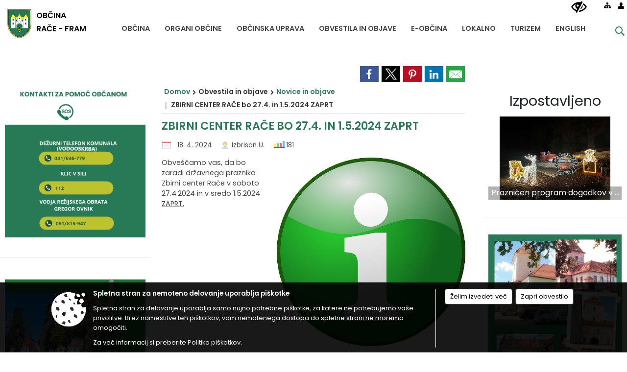

--- FILE ---
content_type: text/html; charset=utf-8
request_url: https://www.race-fram.si/objava/918268
body_size: 85424
content:



<!DOCTYPE html>
<html lang="sl">
<head prefix="og: https://ogp.me/ns#">
    <meta charset="utf-8" />
    <meta property="og:type" content="website" />
    <title>ZBIRNI CENTER RAČE bo 27.4. in 1.5.2024 ZAPRT - race-fram.si</title>
    <meta property="og:title" content="ZBIRNI CENTER RAČE bo 27.4. in 1.5.2024 ZAPRT - race-fram.si" />
    <meta property="fb:app_id" content="1414532895426376" />
    <meta name="copyright" content="Copyright Sigmateh, 2025. Vse pravice pridržane.">
    <meta name="author" content="E-občina">
    <meta name="description" content="Obve&amp;scaron;čamo vas, da bo zaradi državnega praznika Zbirni center Rače v soboto 27.4.2024 in v sredo 1.5.2024 ZAPRT." />
    <meta property="og:description" content="Obve&amp;scaron;čamo vas, da bo zaradi državnega praznika Zbirni center Rače v soboto 27.4.2024 in v sredo 1.5.2024 ZAPRT." />
    <meta name="keywords" content="novice, aktualno dogajanje, novice v regiji, obcinske novice, občinske novice, oglasna deska, dogajanje v obcini, dogajanje v občini, obcinska stran, občinska stran, novosti v obcini, novosti v občini, Rače - Fram, Občina Rače - Fram" />
    <meta name="viewport" content="width=device-width, initial-scale=1.0" />
    
    
                    <meta property="og:url" content="https://www.race-fram.si/objava/918268" />
                    <meta property="og:image" content="http://www.race-fram.si/Datoteke/Slike/NoviceGalerija/l_info-31185_640.png" />
                

            <link rel="shortcut icon" href="/favicons/racefram/favicon.ico?v=7kxM7lPYPq">
        <link rel="canonical" href="https://www.race-fram.si/objava/918268" />
        <link rel="sitemap" type="application/xml" title="Sitemap" href="/sitemapxml">

    <script src="/bundles/jquerybasic?v=391"></script>

    <script src="/bundles/bootstrap?v=391"></script>


    <!--[if lte IE 9]>
        <link href="/Scripts/animateit/iefix?v=WVNPMo8DK8TNI_w7e8_RCm17J9vKRIQ26uWUHEE5Dy01" rel="stylesheet"/>

    <![endif]-->
    <link href="/Content/osnovno?v=391" rel="stylesheet"/>

    <link href="/Content/bootstrap/bootstrap.min.css?v=391" rel="stylesheet"/>


    <script type="text/javascript">
        window.addEventListener("DOMContentLoaded", function () {
            if (window.navigator.userAgent.indexOf("Trident/") > 0) {
                alert("Ker za brskanje uporabljate starejšo različico spletnega brskalnika, vse funkcionalnosti spletnega mesta morda ne bodo na voljo. Predlagamo, da namestite Microsoft EDGE, Mozilla Firefox, Google Chrome ali katerega od drugih sodobnih spletnih brskalnikov.");
            }
        });
    </script>

    <script class="structured-data-org" type="application/ld+json">
        {
        "@context":"https://schema.org",
        "@type":"Organization",
        "name":"Občina Rače - Fram",
        "legalName":"Občina Rače - Fram",
        "url":"https://www.race-fram.si",
        "logo":"https://e-obcina.si/Images/Grbi/racefram.png",
        "contactPoint":
        {"@type":"ContactPoint","contactType":"Spletna stran Občine Rače - Fram","telephone":"[02 609 60 10]","email":"info@race-fram.si"}
        }
    </script>



        <link href="/Content/TinyMce/tinymce.min.css" rel="stylesheet" type="text/css" />

            <link href="/Content/Glave/modern9.min.css" rel="stylesheet" type="text/css" />
        <link href="/Content/Personalized/109.min.css" rel="stylesheet" type="text/css" />


    <link rel="stylesheet" href="/Fonts/eoicons/eoicons.css" />

    
    <link href="/Content/Responsive/novica?v=StFp0hTnC6woZi59JX9mogjjEoQcv0xHXfZK_LtP9O01" rel="stylesheet"/>


</head>
<body class="subpage    sl-SI">


    <div id="menu_mobile">
        <div id="header">
            <a href="#menu-left" class="eoicons eoicon-list" style="left: 0;" title="Meni - levo" aria-label="Meni - levo"></a>

            
            <a href="#menu-right" class="eoicons eoicon-user2" style="right: 0;" title="Meni - desno" aria-label="Meni - desno"></a>

        </div>

        <nav id="menu-left" role="navigation" aria-label="Glavna navigacija">
            <ul>
                        <li>
                                    <span>OBČINA</span>
                                                            <ul>
                                        <li>
                                                <a href="/objave/347" target="_self">Vizitka občine</a>

                                        </li>
                                        <li>
                                                <a href="/objave/175" target="_self">Predstavitev občine</a>

                                        </li>
                                        <li>
                                                <a href="/objave/187" target="_self">Grb in zastava</a>

                                        </li>
                                        <li>
                                                <a href="/katalogjavnegaznacaja" target="_self">Katalog informacij javnega značaja</a>

                                        </li>
                                        <li>
                                                <a href="/objave/191" target="_self">Občinski praznik</a>

                                        </li>
                                        <li>
                                                <a href="/objave/188" target="_self">Občinski nagrajenci</a>

                                        </li>
                                        <li>
                                                <a href="/gallery" target="_self">Fotogalerija</a>

                                        </li>
                                        <li>
                                                <a href="/objave/48" target="_self">Krajevne skupnosti</a>

                                        </li>
                                        <li>
                                                <a href="/objave/172" target="_self">Naselja v občini</a>

                                        </li>
                                        <li>
                                                <a href="/objave/183" target="_self">Organigram</a>

                                        </li>
                                        <li>
                                                <a href="/gdpr" target="_self">Varstvo osebnih podatkov</a>

                                        </li>
                                        <li>
                                                <a href="/objave/177" target="_self">Strateški dokumenti</a>

                                        </li>
                                        <li>
                                                <a href="/objava/1165006" target="_self">Civilna zaščita</a>

                                        </li>
                                </ul>
                        </li>
                        <li>
                                    <span>ORGANI OBČINE</span>
                                                            <ul>
                                        <li>
                                                <a href="/objave/176" target="_self">Župan občine</a>

                                        </li>
                                        <li>
                                                <span>OBČINSKI SVET</span>

                                                <ul>
                                                            <li><a href="/objave/201" target="_self">Naloge in pristojnosti</a></li>
                                                            <li><a href="/objave/229" target="_self">Člani občinskega sveta</a></li>
                                                            <li><a href="/objave/76" target="_self">Seje občinskega sveta</a></li>
                                                            <li><a href="/objave/115?subcategory=143" target="_self">Delovna telesa</a></li>
                                                </ul>
                                        </li>
                                        <li>
                                                <a href="/objava/226301" target="_self">Nadzorni odbor</a>

                                        </li>
                                        <li>
                                                <a href="/objava/226300" target="_self">Občinska volilna komisija</a>

                                        </li>
                                        <li>
                                                <a href="/objava/273273" target="_self">Skupna občinska uprava</a>

                                        </li>
                                </ul>
                        </li>
                        <li>
                                    <span>OBČINSKA UPRAVA</span>
                                                            <ul>
                                        <li>
                                                <a href="/objave/200" target="_self">Naloge in pristojnosti</a>

                                        </li>
                                        <li>
                                                <a href="/objave/230" target="_self">Imenik zaposlenih</a>

                                        </li>
                                        <li>
                                                <a href="/objave/255" target="_self">Uradne ure - delovni čas</a>

                                        </li>
                                        <li>
                                                <a href="/objave/180" target="_self">Pooblaščeni za odločanje</a>

                                        </li>
                                </ul>
                        </li>
                        <li>
                                    <span>OBVESTILA IN OBJAVE</span>
                                                            <ul>
                                        <li>
                                                <a href="/objave/8" target="_self">Novice in objave</a>

                                        </li>
                                        <li>
                                                <a href="/objave/43" target="_self">Koledar dogodkov</a>

                                        </li>
                                        <li>
                                                <a href="https://www.cistilnanaprava-race.si/" target="_blank">NOVOGRADNJA ČISTILNE NAPRAVE RAČE</a>

                                        </li>
                                        <li>
                                                <a href="/objave/274" target="_self">Zapore cest</a>

                                        </li>
                                        <li>
                                                <a href="/objave/58" target="_self">Javni razpisi in objave</a>

                                        </li>
                                        <li>
                                                <a href="/objave/46" target="_self">Projekti in investicije</a>

                                        </li>
                                        <li>
                                                <a href="/objave/107" target="_self">Prostorski akti občine</a>

                                        </li>
                                        <li>
                                                <a href="/acts" target="_self">Predpisi in odloki</a>

                                        </li>
                                        <li>
                                                <a href="/objave/63" target="_self">Občinski časopis</a>

                                        </li>
                                        <li>
                                                <a href="/objave/38" target="_self">Lokalni utrip - novice</a>

                                        </li>
                                        <li>
                                                <a href="/objave/161" target="_self">Proračun občine</a>

                                        </li>
                                        <li>
                                                <a href="/objave/101" target="_self">Lokalne volitve</a>

                                        </li>
                                        <li>
                                                <a href="/objave/101?subcategory=2496" target="_self">Nadomestne volitve 2023</a>

                                        </li>
                                </ul>
                        </li>
                        <li>
                                    <span>E-OBČINA</span>
                                                            <ul>
                                        <li>
                                                <a href="/objave/364" target="_self">Vloge in obrazci</a>

                                        </li>
                                        <li>
                                                <a href="/objave/391" target="_self">Predlogi in pobude</a>

                                        </li>
                                        <li>
                                                <a href="/objave/404" target="_self">Vprašajte občino</a>

                                        </li>
                                        <li>
                                                <a href="/einforming" target="_self">E-obveščanje občanov</a>

                                        </li>
                                </ul>
                        </li>
                        <li>
                                    <span>LOKALNO</span>
                                                            <ul>
                                        <li>
                                                <a href="/objave/53" target="_self">Pomembne številke</a>

                                        </li>
                                        <li>
                                                <a href="/objava/1104932" target="_self">VODOOSKRBA</a>

                                        </li>
                                        <li>
                                                <a href="/objave/51" target="_self">Javni zavodi</a>

                                        </li>
                                        <li>
                                                <a href="/objave/49" target="_self">Društva in združenja</a>

                                        </li>
                                        <li>
                                                <a href="/objave/52" target="_self">Gospodarski subjekti</a>

                                        </li>
                                        <li>
                                                <a href="/objave/162" target="_self">Gosp. javne službe</a>

                                        </li>
                                        <li>
                                                <a href="/objava/238724" target="_self">Medgeneracijski center DANica</a>

                                        </li>
                                        <li>
                                                <a href="/objava/241343" target="_self">Grad Rače nekoč in danes</a>

                                        </li>
                                        <li>
                                                <a href="/objava/238761" target="_self">Oglasne table Občine za plakatiranje</a>

                                        </li>
                                        <li>
                                                <a href="/objava/238757" target="_self">Zbirni center</a>

                                        </li>
                                        <li>
                                                <a href="/objave/109" target="_self">Lokalna ponudba</a>

                                        </li>
                                        <li>
                                                <span>Ulični sistem</span>

                                                <ul>
                                                            <li><a href="/objava/565314" target="_self">Fram - ulični sistem</a></li>
                                                            <li><a href="/objava/565313" target="_self">Morje - ulični sistem</a></li>
                                                </ul>
                                        </li>
                                </ul>
                        </li>
                        <li>
                                    <span>TURIZEM</span>
                                                            <ul>
                                        <li>
                                                <a href="/objava/337107" target="_self">Ponudba vodenih ogledov</a>

                                        </li>
                                        <li>
                                                <a href="/objava/305056" target="_self">Turistična karta občine</a>

                                        </li>
                                        <li>
                                                <a href="/objava/242887" target="_self">Predstavitveni film</a>

                                        </li>
                                        <li>
                                                <a href="/objava/240010" target="_self">Turistična brošura Rače - Fram</a>

                                        </li>
                                        <li>
                                                <span>Moja dežela - lepa in gostoljubna</span>

                                                <ul>
                                                            <li><a href="/objava/1017007" target="_self">Moja dežela - lepa in gostoljubna 2024</a></li>
                                                            <li><a href="/objava/851709" target="_self">Moja dežela - lepa in gostoljubna 2023</a></li>
                                                            <li><a href="/objava/702007" target="_self">Moja dežela - lepa in gostoljubna 2022</a></li>
                                                            <li><a href="/objava/571689" target="_self">Moja dežela - lepa in gostoljubna 2021</a></li>
                                                            <li><a href="/objava/561289" target="_self">Podprvaki za najlepše urejeno in najbolj gostoljubno trško jedro v Sloveniji</a></li>
                                                            <li><a href="/objava/333568" target="_self">Moja dežela - lepa in gostoljubna 2020</a></li>
                                                </ul>
                                        </li>
                                        <li>
                                                <a href="/objave/91" target="_self">Znamenitosti</a>

                                        </li>
                                        <li>
                                                <a href="/objave/112" target="_self">Gostinstvo</a>

                                        </li>
                                        <li>
                                                <a href="/objave/95" target="_self">Prenočišča</a>

                                        </li>
                                        <li>
                                                <a href="/objave/104" target="_self">Sprehajalne in kolesarske poti</a>

                                        </li>
                                        <li>
                                                <a href="/objave/109" target="_self">Lokalna ponudba</a>

                                        </li>
                                        <li>
                                                <a href="/objava/238760" target="_self">Poroke na gradu Rače</a>

                                        </li>
                                        <li>
                                                <a href="/objava/226498" target="_self">Modra delavnica in Escape Fram</a>

                                        </li>
                                </ul>
                        </li>
                        <li>
                                    <span>ENGLISH</span>
                                                            <ul>
                                        <li>
                                                <a href="/objava/294623" target="_self">Welcome</a>

                                        </li>
                                        <li>
                                                <a href="/objava/294625" target="_self">Tourist guide</a>

                                        </li>
                                        <li>
                                                <a href="/objava/240010" target="_self">Map</a>

                                        </li>
                                        <li>
                                                <a href="/objava/294627" target="_self">A walk through Rače</a>

                                                <ul>
                                                            <li><a href="/objava/294742" target="_self">Castle Rače</a></li>
                                                            <li><a href="/objava/294758" target="_self">An Oasis of Life and Peace: Rački Ribniki-Požeg Landscape Park (TRAIL GUIDE)</a></li>
                                                            <li><a href="/objava/294793" target="_self">Arheological findings</a></li>
                                                            <li><a href="/objava/294795" target="_self">Introducing our aquatic and marsh plants</a></li>
                                                            <li><a href="/objava/294797" target="_self">New trail in the Rački ribniki-Požeg landscape park</a></li>
                                                            <li><a href="/objava/294806" target="_self">Podova Wayside Shrine</a></li>
                                                            <li><a href="/objava/294816" target="_self">The Rački Ribniki-Požeg Landscape Park</a></li>
                                                            <li><a href="/objava/294827" target="_self">Amber Route</a></li>
                                                            <li><a href="/objava/294833" target="_self">Discover the Turn Ponds Forest Trail</a></li>
                                                            <li><a href="/objava/295350" target="_self">TAL 2000 Botanical Garden</a></li>
                                                            <li><a href="/objava/295352" target="_self">Church of St. Joseph the Worker</a></li>
                                                            <li><a href="/objava/295355" target="_self">Rače centre</a></li>
                                                            <li><a href="/objava/295356" target="_self">Rače Street System</a></li>
                                                            <li><a href="/objava/295529" target="_self">The first Slovenian historical novel</a></li>
                                                </ul>
                                        </li>
                                        <li>
                                                <a href="/objava/294777" target="_self">A walk through Fram and surrounding villages</a>

                                                <ul>
                                                            <li><a href="/objava/295540" target="_self">Planica above Fram</a></li>
                                                            <li><a href="/objava/295556" target="_self">The settlement area of Fram</a></li>
                                                            <li><a href="/objava/295557" target="_self">The sights of Fram and its surroundings</a></li>
                                                            <li><a href="/objava/295558" target="_self">The Castle Manor House</a></li>
                                                            <li><a href="/objava/295560" target="_self">The Chapel of St. Agnes</a></li>
                                                            <li><a href="/objava/295563" target="_self">The Church of St. Anne</a></li>
                                                            <li><a href="/objava/295569" target="_self">The succursal Church of the Holy Cross at Planica</a></li>
                                                            <li><a href="/objava/295574" target="_self">The Castle of Fram remains</a></li>
                                                            <li><a href="/objava/295577" target="_self">The Roman Spring</a></li>
                                                            <li><a href="/objava/295578" target="_self">The Vešner Homestead and Cave</a></li>
                                                            <li><a href="/objava/295584" target="_self">Stream of Fram</a></li>
                                                            <li><a href="/objava/295626" target="_self">The Potnik Spruce</a></li>
                                                            <li><a href="/objava/295627" target="_self">The Gradišnik Chestnuts</a></li>
                                                            <li><a href="/objava/295629" target="_self">The region of the Podpohorska wine route</a></li>
                                                </ul>
                                        </li>
                                        <li>
                                                <a href="/objava/294780" target="_self">Tourist offer</a>

                                                <ul>
                                                            <li><a href="/objava/295666" target="_self">Farmstays</a></li>
                                                            <li><a href="/objava/295667" target="_self">Catering</a></li>
                                                            <li><a href="/objava/295668" target="_self">Handicrafts</a></li>
                                                            <li><a href="/objava/295669" target="_self">Market traders and their products</a></li>
                                                </ul>
                                        </li>
                                        <li>
                                                <a href="/objava/294786" target="_self">Get married at Castle Rače</a>

                                        </li>
                                        <li>
                                                <a href="/objava/294791" target="_self">The Mayor and municipal administration</a>

                                        </li>
                                </ul>
                        </li>

            </ul>
        </nav>

        <nav id="menu-right" role="navigation" aria-label="Nastavitve">
            <ul>
                    <li>
                        <a id="login-link-mobile" href="/Prijava">Prijava</a>
                        <script type="text/javascript">
                            $(function () {
                                $("#login-link-mobile").prop("href", "/prijava?ReturnUrl=" + window.location.pathname);
                            });
                        </script>
                    </li>
                    <li>
                        <a href="/Registracija">Registracija</a>
                    </li>
            </ul>
        </nav>
    </div>
    <script type="text/javascript">
        $(function () {
            $("#menu-left .mm-btn_close").removeClass("mm-btn_close").addClass("mm-btn_search");
            $("#menu-left .mm-btn_search").attr("href", "javascript:void(0);");

            $(document).on("click", "#menu-left .mm-btn_search", function () {
                $("#menu-left .mm-searchfield").submit();
            });

            $("nav#menu-left .mm-navbars_top .mm-navbar .mm-btn_search").removeAttr("aria-owns"); // brez tega je celotna stran aria-hidden=true
        })



        document.addEventListener(
            "DOMContentLoaded", () => {
            new Mmenu("nav#menu-left", {
                "offCanvas": {
                    "position": "left-front"
                },
                "theme": "dark",
                "navbar": {
                    "title": "Glavni meni"
                },
                "navbars": [
                    {
                        "position": "top",
                        "content": [
                            "searchfield"
                        ]
                    }

,{"position": "bottom","content": ["<a class='eoicons eoicon-facebook' href='https://www.facebook.com/obcinaracefram'></a>","<a class='eoicons eoicon-phone2' href='tel:02 609 60 10'></a>","<a class='eoicons eoicon-mail' href='mailto:info@race-fram.si'></a>"]}                ],
                "searchfield": {
                    placeholder: "Začni iskanje...",
                    title: "Za pričetek iskanja kliknite na puščico >",
                    noResults: "",
                    add: true,
                    search: false,
                    searchIn: "#abc123"
                }
            }, {
                "searchfield": {
                    "form": {
                        action: "/search",
                        method: "get"
                    },
                    "input": {
                        type: "text",
                        name: "search_term",
                        id: "searchform"
                    },
                    "submit": true
                }
            });

            new Mmenu("nav#menu-right", {
                "offCanvas": {
                    "position": "right-front"
                },
                "theme": "dark",
                "navbar": {
                    "title": "Uporabnik"
                }
            });

            if ($("#vsebina .modal").length > 0) {
                $.each($("#vsebina .modal"), function () {
                    $(this).appendTo("body");
                });
            }
        });
    </script>
    <style type="text/css">
        .mm-navbars.mm-navbars--bottom {
            font-size: 1.5rem;
        }
    </style>

<div id="head-container" class="headstyle-modern9 d-print-none">
    <div id="glava">
        <a id="jump-to-main-content" href="#maincontent" aria-label="Skok na vsebino">Skok na vsebino</a>
        <div class="top_container">
            <ul id="admin_menu" class="skrij_pod_815">
                
                


                    <li class="skrij_pod_815">
                        <a class="eoicons eoicon-blind" href="#" onclick="$('#bps_control').modal('show');" title="Uporabniki z različnimi oblikami oviranosti" aria-label="Uporabniki z različnimi oblikami oviranosti"></a>
                    </li>
                    <li class="skrij_pod_815">
                        <a class="eoicons eoicon-sitemap" href="/sitemap" title="Kazalo strani" aria-label="Kazalo strani"></a>
                    </li>
                                                                                                                                                                                    <li class="skrij_pod_815">
                        <a class="eoicons eoicon-user" id="login-link" href="/prijava" title="Prijava" aria-label="Prijava"></a>
                        <script type="text/javascript">
                            $(function () {
                                $("#login-link").prop("href", "/prijava?ReturnUrl=" + window.location.pathname);
                            });
                        </script>
                    </li>
            </ul>

            <div id="logo_container">
    <a href="/">
            <img alt="Grb Občine Rače - Fram" id="logo" src="/Images/Grbi/racefram.png" />
                    <div id="municipality_name">
                <span class="municipality_word">
Občina                </span>
Rače - Fram            </div>
    </a>
</div>



            <div id="alt_menu_container">
                
<div id="menu_desktop">
    <div>
        <div class="MeniClass" role="navigation" aria-label="Glavna navigacija">
            <ul id="main_menu" role="menubar">
                        <li role="none">
                                <a role="menuitem" href="#" target="_self" class="menu_title" aria-haspopup="true">
                                    <span style="border-color:">OBČINA</span>
                                </a>
                                                            <ul role="menu" class="menu_column" style="border-left-color:;">
                                        <li role="none" class="col-md-auto px-0">
                                                <a role="menuitem" aria-haspopup="false" href="/objave/347" target="_self">Vizitka občine</a>

                                        </li>
                                        <li role="none" class="col-md-auto px-0">
                                                <a role="menuitem" aria-haspopup="false" href="/objave/175" target="_self">Predstavitev občine</a>

                                        </li>
                                        <li role="none" class="col-md-auto px-0">
                                                <a role="menuitem" aria-haspopup="false" href="/objave/187" target="_self">Grb in zastava</a>

                                        </li>
                                        <li role="none" class="col-md-auto px-0">
                                                <a role="menuitem" aria-haspopup="false" href="/katalogjavnegaznacaja" target="_self">Katalog informacij javnega značaja</a>

                                        </li>
                                        <li role="none" class="col-md-auto px-0">
                                                <a role="menuitem" aria-haspopup="false" href="/objave/191" target="_self">Občinski praznik</a>

                                        </li>
                                        <li role="none" class="col-md-auto px-0">
                                                <a role="menuitem" aria-haspopup="false" href="/objave/188" target="_self">Občinski nagrajenci</a>

                                        </li>
                                        <li role="none" class="col-md-auto px-0">
                                                <a role="menuitem" aria-haspopup="false" href="/gallery" target="_self">Fotogalerija</a>

                                        </li>
                                        <li role="none" class="col-md-auto px-0">
                                                <a role="menuitem" aria-haspopup="false" href="/objave/48" target="_self">Krajevne skupnosti</a>

                                        </li>
                                        <li role="none" class="col-md-auto px-0">
                                                <a role="menuitem" aria-haspopup="false" href="/objave/172" target="_self">Naselja v občini</a>

                                        </li>
                                        <li role="none" class="col-md-auto px-0">
                                                <a role="menuitem" aria-haspopup="false" href="/objave/183" target="_self">Organigram</a>

                                        </li>
                                        <li role="none" class="col-md-auto px-0">
                                                <a role="menuitem" aria-haspopup="false" href="/gdpr" target="_self">Varstvo osebnih podatkov</a>

                                        </li>
                                        <li role="none" class="col-md-auto px-0">
                                                <a role="menuitem" aria-haspopup="false" href="/objave/177" target="_self">Strateški dokumenti</a>

                                        </li>
                                        <li role="none" class="col-md-auto px-0">
                                                <a role="menuitem" aria-haspopup="false" href="/objava/1165006" target="_self">Civilna zaščita</a>

                                        </li>
                                </ul>
                        </li>
                        <li role="none">
                                <a role="menuitem" href="#" target="_self" class="menu_title" aria-haspopup="true">
                                    <span style="border-color:">ORGANI OBČINE</span>
                                </a>
                                                            <ul role="menu" class="menu_column" style="border-left-color:;">
                                        <li role="none" class="col-md-auto px-0">
                                                <a role="menuitem" aria-haspopup="false" href="/objave/176" target="_self">Župan občine</a>

                                        </li>
                                        <li role="none" class="col-md-auto px-0">
                                                <a role="menuitem" aria-haspopup="true" href="#">OBČINSKI SVET</a>

                                                <ul role="menu" class="submenu">
                                                            <li role="none" class="col-md-auto px-0"><a role="menuitem" href="/objave/201" target="_self">Naloge in pristojnosti</a></li>
                                                            <li role="none" class="col-md-auto px-0"><a role="menuitem" href="/objave/229" target="_self">Člani občinskega sveta</a></li>
                                                            <li role="none" class="col-md-auto px-0"><a role="menuitem" href="/objave/76" target="_self">Seje občinskega sveta</a></li>
                                                            <li role="none" class="col-md-auto px-0"><a role="menuitem" href="/objave/115?subcategory=143" target="_self">Delovna telesa</a></li>
                                                </ul>
                                        </li>
                                        <li role="none" class="col-md-auto px-0">
                                                <a role="menuitem" aria-haspopup="false" href="/objava/226301" target="_self">Nadzorni odbor</a>

                                        </li>
                                        <li role="none" class="col-md-auto px-0">
                                                <a role="menuitem" aria-haspopup="false" href="/objava/226300" target="_self">Občinska volilna komisija</a>

                                        </li>
                                        <li role="none" class="col-md-auto px-0">
                                                <a role="menuitem" aria-haspopup="false" href="/objava/273273" target="_self">Skupna občinska uprava</a>

                                        </li>
                                </ul>
                        </li>
                        <li role="none">
                                <a role="menuitem" href="#" target="_self" class="menu_title" aria-haspopup="true">
                                    <span style="border-color:">OBČINSKA UPRAVA</span>
                                </a>
                                                            <ul role="menu" class="menu_column" style="border-left-color:;">
                                        <li role="none" class="col-md-auto px-0">
                                                <a role="menuitem" aria-haspopup="false" href="/objave/200" target="_self">Naloge in pristojnosti</a>

                                        </li>
                                        <li role="none" class="col-md-auto px-0">
                                                <a role="menuitem" aria-haspopup="false" href="/objave/230" target="_self">Imenik zaposlenih</a>

                                        </li>
                                        <li role="none" class="col-md-auto px-0">
                                                <a role="menuitem" aria-haspopup="false" href="/objave/255" target="_self">Uradne ure - delovni čas</a>

                                        </li>
                                        <li role="none" class="col-md-auto px-0">
                                                <a role="menuitem" aria-haspopup="false" href="/objave/180" target="_self">Pooblaščeni za odločanje</a>

                                        </li>
                                </ul>
                        </li>
                        <li role="none">
                                <a role="menuitem" href="#" target="_self" class="menu_title" aria-haspopup="true">
                                    <span style="border-color:">OBVESTILA IN OBJAVE</span>
                                </a>
                                                            <ul role="menu" class="menu_column" style="border-left-color:;">
                                        <li role="none" class="col-md-auto px-0">
                                                <a role="menuitem" aria-haspopup="false" href="/objave/8" target="_self">Novice in objave</a>

                                        </li>
                                        <li role="none" class="col-md-auto px-0">
                                                <a role="menuitem" aria-haspopup="false" href="/objave/43" target="_self">Koledar dogodkov</a>

                                        </li>
                                        <li role="none" class="col-md-auto px-0">
                                                <a role="menuitem" aria-haspopup="false" href="https://www.cistilnanaprava-race.si/" target="_blank">NOVOGRADNJA ČISTILNE NAPRAVE RAČE</a>

                                        </li>
                                        <li role="none" class="col-md-auto px-0">
                                                <a role="menuitem" aria-haspopup="false" href="/objave/274" target="_self">Zapore cest</a>

                                        </li>
                                        <li role="none" class="col-md-auto px-0">
                                                <a role="menuitem" aria-haspopup="false" href="/objave/58" target="_self">Javni razpisi in objave</a>

                                        </li>
                                        <li role="none" class="col-md-auto px-0">
                                                <a role="menuitem" aria-haspopup="false" href="/objave/46" target="_self">Projekti in investicije</a>

                                        </li>
                                        <li role="none" class="col-md-auto px-0">
                                                <a role="menuitem" aria-haspopup="false" href="/objave/107" target="_self">Prostorski akti občine</a>

                                        </li>
                                        <li role="none" class="col-md-auto px-0">
                                                <a role="menuitem" aria-haspopup="false" href="/acts" target="_self">Predpisi in odloki</a>

                                        </li>
                                        <li role="none" class="col-md-auto px-0">
                                                <a role="menuitem" aria-haspopup="false" href="/objave/63" target="_self">Občinski časopis</a>

                                        </li>
                                        <li role="none" class="col-md-auto px-0">
                                                <a role="menuitem" aria-haspopup="false" href="/objave/38" target="_self">Lokalni utrip - novice</a>

                                        </li>
                                        <li role="none" class="col-md-auto px-0">
                                                <a role="menuitem" aria-haspopup="false" href="/objave/161" target="_self">Proračun občine</a>

                                        </li>
                                        <li role="none" class="col-md-auto px-0">
                                                <a role="menuitem" aria-haspopup="false" href="/objave/101" target="_self">Lokalne volitve</a>

                                        </li>
                                        <li role="none" class="col-md-auto px-0">
                                                <a role="menuitem" aria-haspopup="false" href="/objave/101?subcategory=2496" target="_self">Nadomestne volitve 2023</a>

                                        </li>
                                </ul>
                        </li>
                        <li role="none">
                                <a role="menuitem" href="#" target="_self" class="menu_title" aria-haspopup="true">
                                    <span style="border-color:">E-OBČINA</span>
                                </a>
                                                            <ul role="menu" class="menu_column" style="border-left-color:;">
                                        <li role="none" class="col-md-auto px-0">
                                                <a role="menuitem" aria-haspopup="false" href="/objave/364" target="_self">Vloge in obrazci</a>

                                        </li>
                                        <li role="none" class="col-md-auto px-0">
                                                <a role="menuitem" aria-haspopup="false" href="/objave/391" target="_self">Predlogi in pobude</a>

                                        </li>
                                        <li role="none" class="col-md-auto px-0">
                                                <a role="menuitem" aria-haspopup="false" href="/objave/404" target="_self">Vprašajte občino</a>

                                        </li>
                                        <li role="none" class="col-md-auto px-0">
                                                <a role="menuitem" aria-haspopup="false" href="/einforming" target="_self">E-obveščanje občanov</a>

                                        </li>
                                </ul>
                        </li>
                        <li role="none">
                                <a role="menuitem" href="#" target="_self" class="menu_title" aria-haspopup="true">
                                    <span style="border-color:">LOKALNO</span>
                                </a>
                                                            <ul role="menu" class="menu_column" style="border-left-color:;">
                                        <li role="none" class="col-md-auto px-0">
                                                <a role="menuitem" aria-haspopup="false" href="/objave/53" target="_self">Pomembne številke</a>

                                        </li>
                                        <li role="none" class="col-md-auto px-0">
                                                <a role="menuitem" aria-haspopup="false" href="/objava/1104932" target="_self">VODOOSKRBA</a>

                                        </li>
                                        <li role="none" class="col-md-auto px-0">
                                                <a role="menuitem" aria-haspopup="false" href="/objave/51" target="_self">Javni zavodi</a>

                                        </li>
                                        <li role="none" class="col-md-auto px-0">
                                                <a role="menuitem" aria-haspopup="false" href="/objave/49" target="_self">Društva in združenja</a>

                                        </li>
                                        <li role="none" class="col-md-auto px-0">
                                                <a role="menuitem" aria-haspopup="false" href="/objave/52" target="_self">Gospodarski subjekti</a>

                                        </li>
                                        <li role="none" class="col-md-auto px-0">
                                                <a role="menuitem" aria-haspopup="false" href="/objave/162" target="_self">Gosp. javne službe</a>

                                        </li>
                                        <li role="none" class="col-md-auto px-0">
                                                <a role="menuitem" aria-haspopup="false" href="/objava/238724" target="_self">Medgeneracijski center DANica</a>

                                        </li>
                                        <li role="none" class="col-md-auto px-0">
                                                <a role="menuitem" aria-haspopup="false" href="/objava/241343" target="_self">Grad Rače nekoč in danes</a>

                                        </li>
                                        <li role="none" class="col-md-auto px-0">
                                                <a role="menuitem" aria-haspopup="false" href="/objava/238761" target="_self">Oglasne table Občine za plakatiranje</a>

                                        </li>
                                        <li role="none" class="col-md-auto px-0">
                                                <a role="menuitem" aria-haspopup="false" href="/objava/238757" target="_self">Zbirni center</a>

                                        </li>
                                        <li role="none" class="col-md-auto px-0">
                                                <a role="menuitem" aria-haspopup="false" href="/objave/109" target="_self">Lokalna ponudba</a>

                                        </li>
                                        <li role="none" class="col-md-auto px-0">
                                                <a role="menuitem" aria-haspopup="true" href="#">Ulični sistem</a>

                                                <ul role="menu" class="submenu">
                                                            <li role="none" class="col-md-auto px-0"><a role="menuitem" href="/objava/565314" target="_self">Fram - ulični sistem</a></li>
                                                            <li role="none" class="col-md-auto px-0"><a role="menuitem" href="/objava/565313" target="_self">Morje - ulični sistem</a></li>
                                                </ul>
                                        </li>
                                </ul>
                        </li>
                        <li role="none">
                                <a role="menuitem" href="#" target="_self" class="menu_title" aria-haspopup="true">
                                    <span style="border-color:">TURIZEM</span>
                                </a>
                                                            <ul role="menu" class="menu_column" style="border-left-color:;">
                                        <li role="none" class="col-md-auto px-0">
                                                <a role="menuitem" aria-haspopup="false" href="/objava/337107" target="_self">Ponudba vodenih ogledov</a>

                                        </li>
                                        <li role="none" class="col-md-auto px-0">
                                                <a role="menuitem" aria-haspopup="false" href="/objava/305056" target="_self">Turistična karta občine</a>

                                        </li>
                                        <li role="none" class="col-md-auto px-0">
                                                <a role="menuitem" aria-haspopup="false" href="/objava/242887" target="_self">Predstavitveni film</a>

                                        </li>
                                        <li role="none" class="col-md-auto px-0">
                                                <a role="menuitem" aria-haspopup="false" href="/objava/240010" target="_self">Turistična brošura Rače - Fram</a>

                                        </li>
                                        <li role="none" class="col-md-auto px-0">
                                                <a role="menuitem" aria-haspopup="true" href="#">Moja dežela - lepa in gostoljubna</a>

                                                <ul role="menu" class="submenu">
                                                            <li role="none" class="col-md-auto px-0"><a role="menuitem" href="/objava/1017007" target="_self">Moja dežela - lepa in gostoljubna 2024</a></li>
                                                            <li role="none" class="col-md-auto px-0"><a role="menuitem" href="/objava/851709" target="_self">Moja dežela - lepa in gostoljubna 2023</a></li>
                                                            <li role="none" class="col-md-auto px-0"><a role="menuitem" href="/objava/702007" target="_self">Moja dežela - lepa in gostoljubna 2022</a></li>
                                                            <li role="none" class="col-md-auto px-0"><a role="menuitem" href="/objava/571689" target="_self">Moja dežela - lepa in gostoljubna 2021</a></li>
                                                            <li role="none" class="col-md-auto px-0"><a role="menuitem" href="/objava/561289" target="_self">Podprvaki za najlepše urejeno in najbolj gostoljubno trško jedro v Sloveniji</a></li>
                                                            <li role="none" class="col-md-auto px-0"><a role="menuitem" href="/objava/333568" target="_self">Moja dežela - lepa in gostoljubna 2020</a></li>
                                                </ul>
                                        </li>
                                        <li role="none" class="col-md-auto px-0">
                                                <a role="menuitem" aria-haspopup="false" href="/objave/91" target="_self">Znamenitosti</a>

                                        </li>
                                        <li role="none" class="col-md-auto px-0">
                                                <a role="menuitem" aria-haspopup="false" href="/objave/112" target="_self">Gostinstvo</a>

                                        </li>
                                        <li role="none" class="col-md-auto px-0">
                                                <a role="menuitem" aria-haspopup="false" href="/objave/95" target="_self">Prenočišča</a>

                                        </li>
                                        <li role="none" class="col-md-auto px-0">
                                                <a role="menuitem" aria-haspopup="false" href="/objave/104" target="_self">Sprehajalne in kolesarske poti</a>

                                        </li>
                                        <li role="none" class="col-md-auto px-0">
                                                <a role="menuitem" aria-haspopup="false" href="/objave/109" target="_self">Lokalna ponudba</a>

                                        </li>
                                        <li role="none" class="col-md-auto px-0">
                                                <a role="menuitem" aria-haspopup="false" href="/objava/238760" target="_self">Poroke na gradu Rače</a>

                                        </li>
                                        <li role="none" class="col-md-auto px-0">
                                                <a role="menuitem" aria-haspopup="false" href="/objava/226498" target="_self">Modra delavnica in Escape Fram</a>

                                        </li>
                                </ul>
                        </li>
                        <li role="none">
                                <a role="menuitem" href="#" target="_self" class="menu_title" aria-haspopup="true">
                                    <span style="border-color:">ENGLISH</span>
                                </a>
                                                            <ul role="menu" class="menu_column" style="border-left-color:;">
                                        <li role="none" class="col-md-auto px-0">
                                                <a role="menuitem" aria-haspopup="false" href="/objava/294623" target="_self">Welcome</a>

                                        </li>
                                        <li role="none" class="col-md-auto px-0">
                                                <a role="menuitem" aria-haspopup="false" href="/objava/294625" target="_self">Tourist guide</a>

                                        </li>
                                        <li role="none" class="col-md-auto px-0">
                                                <a role="menuitem" aria-haspopup="false" href="/objava/240010" target="_self">Map</a>

                                        </li>
                                        <li role="none" class="col-md-auto px-0">
                                                <a role="menuitem" aria-haspopup="true" href="/objava/294627" target="_self">A walk through Rače</a>

                                                <ul role="menu" class="submenu">
                                                            <li role="none" class="col-md-auto px-0"><a role="menuitem" href="/objava/294742" target="_self">Castle Rače</a></li>
                                                            <li role="none" class="col-md-auto px-0"><a role="menuitem" href="/objava/294758" target="_self">An Oasis of Life and Peace: Rački Ribniki-Požeg Landscape Park (TRAIL GUIDE)</a></li>
                                                            <li role="none" class="col-md-auto px-0"><a role="menuitem" href="/objava/294793" target="_self">Arheological findings</a></li>
                                                            <li role="none" class="col-md-auto px-0"><a role="menuitem" href="/objava/294795" target="_self">Introducing our aquatic and marsh plants</a></li>
                                                            <li role="none" class="col-md-auto px-0"><a role="menuitem" href="/objava/294797" target="_self">New trail in the Rački ribniki-Požeg landscape park</a></li>
                                                            <li role="none" class="col-md-auto px-0"><a role="menuitem" href="/objava/294806" target="_self">Podova Wayside Shrine</a></li>
                                                            <li role="none" class="col-md-auto px-0"><a role="menuitem" href="/objava/294816" target="_self">The Rački Ribniki-Požeg Landscape Park</a></li>
                                                            <li role="none" class="col-md-auto px-0"><a role="menuitem" href="/objava/294827" target="_self">Amber Route</a></li>
                                                            <li role="none" class="col-md-auto px-0"><a role="menuitem" href="/objava/294833" target="_self">Discover the Turn Ponds Forest Trail</a></li>
                                                            <li role="none" class="col-md-auto px-0"><a role="menuitem" href="/objava/295350" target="_self">TAL 2000 Botanical Garden</a></li>
                                                            <li role="none" class="col-md-auto px-0"><a role="menuitem" href="/objava/295352" target="_self">Church of St. Joseph the Worker</a></li>
                                                            <li role="none" class="col-md-auto px-0"><a role="menuitem" href="/objava/295355" target="_self">Rače centre</a></li>
                                                            <li role="none" class="col-md-auto px-0"><a role="menuitem" href="/objava/295356" target="_self">Rače Street System</a></li>
                                                            <li role="none" class="col-md-auto px-0"><a role="menuitem" href="/objava/295529" target="_self">The first Slovenian historical novel</a></li>
                                                </ul>
                                        </li>
                                        <li role="none" class="col-md-auto px-0">
                                                <a role="menuitem" aria-haspopup="true" href="/objava/294777" target="_self">A walk through Fram and surrounding villages</a>

                                                <ul role="menu" class="submenu">
                                                            <li role="none" class="col-md-auto px-0"><a role="menuitem" href="/objava/295540" target="_self">Planica above Fram</a></li>
                                                            <li role="none" class="col-md-auto px-0"><a role="menuitem" href="/objava/295556" target="_self">The settlement area of Fram</a></li>
                                                            <li role="none" class="col-md-auto px-0"><a role="menuitem" href="/objava/295557" target="_self">The sights of Fram and its surroundings</a></li>
                                                            <li role="none" class="col-md-auto px-0"><a role="menuitem" href="/objava/295558" target="_self">The Castle Manor House</a></li>
                                                            <li role="none" class="col-md-auto px-0"><a role="menuitem" href="/objava/295560" target="_self">The Chapel of St. Agnes</a></li>
                                                            <li role="none" class="col-md-auto px-0"><a role="menuitem" href="/objava/295563" target="_self">The Church of St. Anne</a></li>
                                                            <li role="none" class="col-md-auto px-0"><a role="menuitem" href="/objava/295569" target="_self">The succursal Church of the Holy Cross at Planica</a></li>
                                                            <li role="none" class="col-md-auto px-0"><a role="menuitem" href="/objava/295574" target="_self">The Castle of Fram remains</a></li>
                                                            <li role="none" class="col-md-auto px-0"><a role="menuitem" href="/objava/295577" target="_self">The Roman Spring</a></li>
                                                            <li role="none" class="col-md-auto px-0"><a role="menuitem" href="/objava/295578" target="_self">The Vešner Homestead and Cave</a></li>
                                                            <li role="none" class="col-md-auto px-0"><a role="menuitem" href="/objava/295584" target="_self">Stream of Fram</a></li>
                                                            <li role="none" class="col-md-auto px-0"><a role="menuitem" href="/objava/295626" target="_self">The Potnik Spruce</a></li>
                                                            <li role="none" class="col-md-auto px-0"><a role="menuitem" href="/objava/295627" target="_self">The Gradišnik Chestnuts</a></li>
                                                            <li role="none" class="col-md-auto px-0"><a role="menuitem" href="/objava/295629" target="_self">The region of the Podpohorska wine route</a></li>
                                                </ul>
                                        </li>
                                        <li role="none" class="col-md-auto px-0">
                                                <a role="menuitem" aria-haspopup="true" href="/objava/294780" target="_self">Tourist offer</a>

                                                <ul role="menu" class="submenu">
                                                            <li role="none" class="col-md-auto px-0"><a role="menuitem" href="/objava/295666" target="_self">Farmstays</a></li>
                                                            <li role="none" class="col-md-auto px-0"><a role="menuitem" href="/objava/295667" target="_self">Catering</a></li>
                                                            <li role="none" class="col-md-auto px-0"><a role="menuitem" href="/objava/295668" target="_self">Handicrafts</a></li>
                                                            <li role="none" class="col-md-auto px-0"><a role="menuitem" href="/objava/295669" target="_self">Market traders and their products</a></li>
                                                </ul>
                                        </li>
                                        <li role="none" class="col-md-auto px-0">
                                                <a role="menuitem" aria-haspopup="false" href="/objava/294786" target="_self">Get married at Castle Rače</a>

                                        </li>
                                        <li role="none" class="col-md-auto px-0">
                                                <a role="menuitem" aria-haspopup="false" href="/objava/294791" target="_self">The Mayor and municipal administration</a>

                                        </li>
                                </ul>
                        </li>
            </ul>
        </div>
    </div>
</div>


            </div>
                <div id="top_menu_container">
                    <ul id="top_menu" class="skrij_pod_815">
                        <li class="search">
                            <div class="menuItems">
                                <form id="search_form" method="GET" action="/search">
                                    <input aria-label="Iskane ključne besede" id="search_term" name="search_term" placeholder="Vpišite iskalni niz" class="">
                                    <span aria-label="Išči" id="search_btn" name="search_btn" class="eoicons eoicon-search"></span>
                                    <span id="search_close_button" class="eoicons eoicon-close"></span>
                                </form>
                            </div>
                        </li>
                    </ul>
                </div>
        </div>
    </div>
    </div>

<style type="text/css">
    #main_menu_bottom_container > div .MeniClass #main_menu > li {
        width: 14.2857142857143%;
    }
</style>

<script type="text/javascript">
    function toggleSearchInput() {
        if ($('.search .menuItems #search_term').width() > 0) {
            $('.search .menuItems #search_term').removeClass("active");
            $('.search .menuItems #search_close_button').removeClass("active");
            $('.search .menuItems #search_btn').removeClass("active");
        } else {
            $('.search .menuItems #search_term').addClass("active");
            $('.search .menuItems #search_close_button').addClass("active");
            $('.search .menuItems #search_btn').addClass("active");
        }
        $('#top_menu_container #top_menu li:not(.search)').fadeToggle(800);
        $('#alt_menu_container #main_menu').fadeToggle(800);
    }

    $(document).on("click", ".search .menuItems #search_btn", function () {
        if ($('.search .menuItems #search_term').width() > 0) {
            $(".search .menuItems #search_form").submit();
        } else {
            toggleSearchInput();
        }
    });

    $(document).on("click", "#custom_site_search #search_btn", function () {
        $("#custom_site_search #search_form").submit();
    });

    $(document).on("click", ".search .menuItems #search_close_button", function () {
        toggleSearchInput();
    });

    $(function () {
        if ($('#alt_menu_container #main_menu ul').length > 0) {
            new Menubar($('#alt_menu_container #main_menu').get(0)).init();
        }

        if ($(window).width() < 815) {
            $("#menu_mobile").show();
        }
    });

    $(window).resize(function () {
        if ($(window).width() < 815) {
            $("#menu_mobile").show();
        } else {
            $("#menu_mobile").hide();
        }
    });

    $(window).trigger('resize'); // popravi prikaz prve slike
</script>

        <link href="/Content/Stili/osnovni3.min.css" rel="stylesheet" type="text/css" />

        <div id="top_section_title_container">
              
        </div>
    


    <div id="sidebar">



            <div id="bps-popup" class="skrij_nad_815 d-print-none">
                <div>
                    <a href="#" onclick="$('#bps_control').modal('show');" class="eoicons eoicon-eye" title="Uporabniki z različnimi oblikami oviranosti"></a>
                </div>
            </div>
    </div>
    <div id="vsebina" data-id="918268">
            <div id="middle-column" class="margin-left-menu margin-right-menu" role="main">
                <a name="maincontent"></a>
                




    <div class="spodnja_crta osrednji_vsebina" style="overflow: visible;">
        

<div class="social_row d-print-none">
    <div class="social-group">
        <div class="title">Deli s prijatelji</div>
        <div class="plugins">
            <button type="button" class="social-facebook image-effect-1" role="link" title="Deli na omrežju Facebook" onclick="window.open('http://www.facebook.com/sharer.php?u=https://www.race-fram.si/objava/918268', 'mywin' ,'left=50,top=50,width=600,height=350,toolbar=0'); return false;"></button>
            <button type="button" class="social-x image-effect-1" role="link" title="Deli na omrežju Twitter" onclick="window.open('https://twitter.com/intent/tweet?text=ZBIRNI CENTER RAČE bo 27.4. in 1.5.2024 ZAPRT - race-fram.si&amp;url=https://www.race-fram.si/objava/918268;via=E-obcina.si', 'mywin' ,'left=50,top=50,width=600,height=350,toolbar=0'); return false;"></button>
            <button type="button" class="social-pinterest image-effect-1" role="link" title="Deli na omrežju Pinterest" onclick="window.open('http://pinterest.com/pin/create/button/?url=https://www.race-fram.si/objava/918268&amp;media=https://www.e-obcina.si/Datoteke/Slike/NoviceGalerija/l_info-31185_640.png', 'mywin' ,'left=50,top=50,width=600,height=350,toolbar=0'); return false;"></button>
            <button type="button" class="social-linkedin image-effect-1" role="link" title="Deli na omrežju LinkedIn" onclick="window.open('http://www.linkedin.com/shareArticle?mini=true&url=https://www.race-fram.si/objava/918268&amp;media=https://www.e-obcina.si/Datoteke/Slike/NoviceGalerija/l_info-31185_640.png', 'mywin' ,'left=50,top=50,width=600,height=350,toolbar=0'); return false;"></button>
            <button type="button" class="social-mail image-effect-1" role="link" title="Pošlji po e-pošti" onclick="window.open('mailto:?subject=ZBIRNI CENTER RAČE bo 27.4. in 1.5.2024 ZAPRT - race-fram.si&body=https://www.race-fram.si/objava/918268&amp;');"></button>
        </div>
    </div>
</div><input id="current_content_id" name="current_content_id" type="hidden" value="10011" /><div id="current-location" class="d-print-none colored_links">
    <div>
        <a style="overflow: hidden; display: inline-block;" href="/">Domov</a>
 <span style="overflow: hidden;">Obvestila in objave</span> <a style="overflow: hidden; display: inline-block;" href="/objave/8">Novice in objave</a>         <span id="current-location-title" class="odreziTekstDodajTriPike">ZBIRNI CENTER RAČE bo 27.4. in 1.5.2024 ZAPRT</span>    </div>
</div>
    <h1 id="main_title">

ZBIRNI CENTER RAČE bo 27.4. in 1.5.2024 ZAPRT    </h1>




            <div id="short_info">
                    <span style="padding-right: 15px;"><span class="emunicipality-calendar-icon emunicipality-calendar-icon-md" data-bs-toggle="tooltip" title="Datum objave"></span>18. 4. 2024</span>
                                    <span style="padding-right: 15px;">
                        <span class="emunicipality-author-icon emunicipality-author-icon-md" data-bs-toggle="tooltip" title="Objavil"></span>
Izbrisan U.                    </span>
                                    <span style="padding-right: 15px;"><span class="emunicipality-stat-icon emunicipality-stat-icon-md" data-bs-toggle="tooltip" title="Število ogledov (podatek se osveži vsakih 15 minut)"></span>181</span>
            </div>



        <ul class="main-post-tabs nav nav-tabs mt-3" style="clear: left; display: none;">
                        <li class="nav-item">
                <a class="nav-link active" data-id="category_default" data-bs-toggle="tab" href="#category_default">
Osnovni podatki                </a>
            </li>
                    </ul>

        <input id="current_page" name="current_page" type="hidden" value="1" />
        <input id="current_tab" name="current_tab" type="hidden" value="" />

        <div class="tab-content" style="clear: left;">
            <div id="category_default" class="tab-pane active">
                



<div class="details_category_8" style="margin-top: 15px; clear: both;">
                    <div id="cover_image" style="float: right;">
                    <figcaption itemprop="caption description">
                        <a title="Vzorčna fotografija: Informacije" href="/Datoteke/Slike/NoviceGalerija/l_info-31185_640.png" rel="picture[gallery]" class="image-container">
                            <img alt="" aria-hidden="true" src="/Datoteke/Slike/NoviceGalerija/l_info-31185_640.png" style="max-width: 400px; padding: 0 0 15px 15px;" />
                                <div class="caption_details" style="font-style: italic; color: #666; padding-left: 10px; position: relative; top: -7px; text-align: right; font-size: .9rem; max-width: 400px;"><span class="eoicons eoicon-camera" style="margin-right: 5px;"></span>Vzorčna fotografija: Informacije</div>
                        </a>
                    </figcaption>
                </div>





<script type="text/javascript">
    $(function () {
        $('.podrobnosti').filter(function () {
            return $.trim($(this).text()).length == 0;
        }).remove();
    });
</script>
            <div style="">
                
                    <div class="opis obogatena_vsebina colored_links">
                        
                        <div>Obve&scaron;čamo vas, da bo zaradi državnega praznika Zbirni center Rače v soboto 27.4.2024 in v sredo 1.5.2024 <span style="text-decoration: underline;">ZAPRT.</span></div>
                    </div>

            </div>
            <div style="">
                

<div class="priloge">
</div>
            </div>
            <div style="">
                



<div class="gallery gallery_big">

</div>
            </div>
            <div style="">
                

<div class="priloge">
</div>
            </div>



    

    



    



    
    

    

</div>


<link href="/Content/prettyphoto?v=Ni9Ui5ITfpqR7CsZ3wLjkofZnACGbCMJpy2-Ah50X4A1" rel="stylesheet"/>

<script src="/bundles/prettyphoto?v=nOAa94hOdnOlTveHTEXlwqH1mFhaoTAWhY6beQyUerU1"></script>


<script type="text/javascript">
    $(function() {
        $("a[rel^='picture']").magnificPopup({type:'image', gallery: { enabled: true } });
    });
</script>
            </div>
                    </div>
    </div>


<script type="text/javascript">
    $(function () {
        $(".main-post-tabs").each(function () {
            if ($(this).find('> li').length > 1) {
                $(this).css("display", "flex");
            }
        });

        initBootstrapTooltips();

        var hash = window.location.hash.substr(1);
        if (hash != "") {
            $('.nav-tabs a[href="#' + hash + '"]').tab('show');
        }

        $("body").addClass("single_post");
    });

    $('.main-post-tabs a').click(function (e) {
        if ($(this).data("id").substring(0, 8) == "category") {
            $("#current_tab").val($(this).data("id").substring(8));
            window.location.hash = $(this).data("id"); // spremenimo hash v url-ju zaradi povratka na isto stran (npr. iz seje komisije nazaj na komisijo)
            $('html, body').animate({ scrollTop: '0px' }, 300);
        }
    });

    function UpdateList() {
        $('.main-post-tabs a[href="#category' + ($("#current_tab").val() != '' ? $("#current_tab").val() : 0) + '"]').tab('show');
        $("#category" + ($("#current_tab").val() != '' ? $("#current_tab").val() : 0)).html('<div class="loading_svg_1"></div>');
        $.ajax({
            url: "/GetPosts",
            type: "POST",
            cache: false,
            data: {
                page: $("#current_page").val(),
                related_post_id: 918268,
                eo_id: 109,
                municipality_id: 109,
                category_id: $("#current_tab").val()
            },
            success: function (response) {
                $("#category" + ($("#current_tab").val() != '' ? $("#current_tab").val() : 0)).html(response);
            }
        });
    }

    
</script>
            </div>
            <div id="side-menu">
                    <div id="left-column" role="navigation" aria-label="Levo stransko področje">
<div class="menuBoxDynamicContent menuBox">
    <div class="box-content">
        <div style="margin-top: 5px;">
            <div><img src="/Files/TextContent/109/1735549540659_dEŽURNE &Scaron;T. VODOOSKRBA.png.png" alt="dEŽURNE &Scaron;T. VODOOSKRBA" width="527" height="560"></div>
        </div>
    </div>
</div><div class="menuBoxDynamicContent menuBox">
    <div class="box-content">
        <div style="margin-top: 5px;">
            <div><br><a href="/objava/1147256"><img src="/Files/TextContent/109/1755496204014_obcinska prometna strategija slika.png.png" alt="obcinska prometna strategija slika" width="572" height="684"></a></div>
        </div>
    </div>
</div><div class="menuBoxDynamicContent menuBox">
    <div class="box-content">
        <div style="margin-top: 5px;">
            <div style="text-align: left;"><strong><span style="color: rgb(224, 62, 45);">ODPRTJE KRAJEVNEGA URADA</span></strong><strong><span style="color: rgb(224, 62, 45);">&nbsp;</span></strong></div>
<div style="text-align: left;">&nbsp;</div>
<div style="text-align: left;">
<div style="text-align: left;"><strong>&nbsp; OB PONEDELJKIH&nbsp;</strong></div>
<div style="text-align: left;">
<div>&nbsp; od 8. do 12. in od 13. do 14:30 ure</div>
<div>&nbsp;</div>
</div>
</div>
<div style="text-align: left;"><strong><span style="color: rgb(0, 0, 0);">&nbsp; OB SREDAH </span></strong></div>
<div style="text-align: left;">&nbsp; od 8. do 12. in od 13. do 17. ure.<br><br></div>
        </div>
    </div>
</div><div class="menuBoxDynamicContent menuBox">
    <div class="box-content">
        <div style="margin-top: 5px;">
            <div><a href="/objava/273273"><img src="/Files/TextContent/109/1707914421681_SOUM.jpg.jpg" alt="SOUM" width="441" height="178"></a></div>
        </div>
    </div>
</div><div class="menuBoxDynamicContent menuBox">
    <div class="box-content">
        <div style="margin-top: 5px;">
            <div style="text-align: center;">PROSTORSKI INFORMACIJSKI SISTEM OBČIN</div>
<div><a href="https://www.geoprostor.net/PisoPortal/vstopi.aspx"><img src="/Files/TextContent/109/1725953021930_PISO_logo.png.png" alt="PISO_logo" width="397" height="136"></a></div>
        </div>
    </div>
</div><div class="menuBoxDynamicContent menuBox">
    <div class="box-content">
        <div style="margin-top: 5px;">
            <div><a href="/objave/345"><img src="/Files/TextContent/109/1726205270067_IZRAČUN KOMUNALNEGA PRISPEVKA.png.png" alt="IZRAČUN KOMUNALNEGA PRISPEVKA" width="300" height="250"></a></div>
        </div>
    </div>
</div>                    </div>

                    <div id="right-column" role="navigation" aria-label="Desno stransko področje" style="">



    <div id="rotating_container_59634" class="menuBoxWithPictureRotating menuBox">
            <h2 class="box-header color1">
                <a href="">Izpostavljeno</a>
            </h2>

        <div class="box-content">
            <div id="carouselcarousel386214" class="carousel slide" data-bs-ride="carousel">
                <a id="stop-items-animation" onclick="$('#carouselcarousel386214').carousel('pause');" href="javascript:void(0);" aria-label="Ustavi animacijo">Ustavi animacijo</a>
                <div class="carousel-inner">

                        <div class="carousel-item active" data-bs-interval="4000">
                            <a href="/objava/1197954">
                                    <img src="/Datoteke/Slike/Novice/1197954/m_1197954_1.jfif" alt="" class="image-effect-1" />
                                    <div class="title ellipsis">Prazničen program dogodkov v občini Rače - Fram</div>
                            </a>
                        </div>
                                    </div>
            </div>
        </div>
    </div>
    <script type="text/javascript">
        $(".carousel").swipe({
            swipe: function (event, direction, distance, duration, fingerCount, fingerData) {
                if (direction == 'left') $(this).carousel('next');
                if (direction == 'right') $(this).carousel('prev');
            },
            allowPageScroll: "vertical"
        });
    </script>
<div class="menuBoxDynamicContent menuBox">
    <div class="box-content">
        <div style="margin-top: 5px;">
            <div>&nbsp;</div>
<div><a href="/Files/TextContent/109/1597735966410_grad%20neko%C4%8D%20in%20danes.pdf"><img src="/Files/TextContent/109/1714376079061_Grad nekoč in danes -zadnja2.png.png" alt="Grad nekoč in danes -zadnja2" width="430" height="645"></a></div>
        </div>
    </div>
</div><div class="menuBoxDynamicContent menuBox">
    <div class="box-content">
        <div style="margin-top: 5px;">
            <div><a href="/objava/296082"><img src="/Files/TextContent/109/1714383222003_Framska turnokolesarksa.png.png" alt="Framska turnokolesarksa" width="431" height="295"><br><br></a></div>
        </div>
    </div>
</div><div class="menuBoxDynamicContent menuBox">
    <div class="box-content">
        <div style="margin-top: 5px;">
            <div>&nbsp;</div>
<div><a href="/Datoteke/UpravljalecDatotek/109/VirtualnaPanorama/MiT-360VP_obcina_Race_Fram.html"><img src="/Files/TextContent/109/1714370142361_Virtualna panorama.png.png" alt="Virtualna panorama" width="402" height="190"></a></div>
        </div>
    </div>
</div><div class="menuBoxWithPicture menuBox contentBox">

    <div class="box-content">
        <iframe style="width: 100%;" src="https://www.youtube-nocookie.com/embed/cn9D8CQcmw0" allow="autoplay" frameborder="0" allowfullscreen=""></iframe>
    </div>
</div><div class="menuBoxDynamicContent menuBox">
    <div class="box-content">
        <div style="margin-top: 5px;">
            <a href="/objava/238724"><img src="/Files/TextContent/109/1628765408366_MGC DANICA.jpg.jpg" alt="MGC DANICA.jpg" width="383" height="383"></a>
        </div>
    </div>
</div>

<div class="menuBoxListGrouped menuBox custom_class_vloge">
        <h2 class="box-header color1">
            <a href="/objave/364">Vloge in obrazci</a>
        </h2>
    <div class="box-content">

            <button class="title" onclick="$('.menuBoxListGrouped .box-content #category574030').toggle(300);">OKOLJE IN PROSTOR</button>
            <ul id="category574030" class="details" style="display: none;">
                    <li>
                        <a href="/objava/1097301">
                            <div class="odreziTekstDodajTriPike">
                                Prijava začetka gradnje začasnega skladiščnega objekta ali enostavnega objekta, ki je stavba (Priloga 13C)
                            </div>
                        </a>
                    </li>
                    <li>
                        <a href="/objava/400264">
                            <div class="odreziTekstDodajTriPike">
                                VLOGA št. 3512 za določitev projektnih pogojev o priključitvi na javno vodovodno omrežje, javno kanalizacijsko omrežje in cestni priključek
                            </div>
                        </a>
                    </li>
                    <li>
                        <a href="/objava/400262">
                            <div class="odreziTekstDodajTriPike">
                                Zahteva za izdajo lokacijske informacije
                            </div>
                        </a>
                    </li>
                    <li>
                        <a href="/objava/1222077">
                            <div class="odreziTekstDodajTriPike">
                                Vloga št. 350 Pobuda za izvedbo postopka lokacijske preveritve
                            </div>
                        </a>
                    </li>
                    <li>
                        <a href="/objava/400276">
                            <div class="odreziTekstDodajTriPike">
                                VLOGA št. 3517 za izdajo dokazila občine o spremembi namembnosti zemljišča v zemljišče za gradnjo stavb za potrebe FURS-a
                            </div>
                        </a>
                    </li>
                    <li>
                        <a href="/objava/400265">
                            <div class="odreziTekstDodajTriPike">
                                VLOGA št. 3518 za izdajo potrdila o uveljavljanju predkupne pravice
                            </div>
                        </a>
                    </li>
                    <li>
                        <a href="/objava/400269">
                            <div class="odreziTekstDodajTriPike">
                                Vloga za izdajo dovoljenja za izredni prevoz po občinski cesti
                            </div>
                        </a>
                    </li>
                    <li>
                        <a href="/objava/400277">
                            <div class="odreziTekstDodajTriPike">
                                VLOGA št. 3513 za izdajo mnenja k pridobitvi gradbenega dovoljenja za nezahtevni objekt
                            </div>
                        </a>
                    </li>
                    <li>
                        <a href="/objava/400266">
                            <div class="odreziTekstDodajTriPike">
                                VLOGA št. 35101 za spremembo namenske rabe zemljišča
                            </div>
                        </a>
                    </li>
                    <li>
                        <a href="/objava/400278">
                            <div class="odreziTekstDodajTriPike">
                                VLOGA št. 4222 za oprostitev plačila NUSZ za prvih 5 let po vselitvi
                            </div>
                        </a>
                    </li>
                    <li>
                        <a href="/objava/400270">
                            <div class="odreziTekstDodajTriPike">
                                VLOGA št. 4220 za oprostitev plačevanja nadomestila za uporabo stavbnega zemljišča
                            </div>
                        </a>
                    </li>
                    <li>
                        <a href="/objava/400273">
                            <div class="odreziTekstDodajTriPike">
                                VLOGA št. 4221 za prijavo podatkov za odmero nadomestila za uporabo stavbnega zemljišča
                            </div>
                        </a>
                    </li>
                    <li>
                        <a href="/objava/400268">
                            <div class="odreziTekstDodajTriPike">
                                Vloga za prijavo spremembe podatkov za nadomestilo za uporabo stavbnega zemljišča
                            </div>
                        </a>
                    </li>
                    <li>
                        <a href="/objava/400272">
                            <div class="odreziTekstDodajTriPike">
                                VLOGA št. 4780 za odkup zemljišča
                            </div>
                        </a>
                    </li>
                    <li>
                        <a href="/objava/400271">
                            <div class="odreziTekstDodajTriPike">
                                VLOGA št. 4781 za odstop zemljišča v javno dobro
                            </div>
                        </a>
                    </li>
                    <li>
                        <a href="/objava/400275">
                            <div class="odreziTekstDodajTriPike">
                                VLOGA št. 4782 za izdajo soglasja za spreminjanje meje parcele
                            </div>
                        </a>
                    </li>
                    <li>
                        <a href="/objava/400274">
                            <div class="odreziTekstDodajTriPike">
                                VLOGA št. 3311 za izvedbo agromelioracij – sofinanciranje
                            </div>
                        </a>
                    </li>
            </ul>
            <button class="title" onclick="$('.menuBoxListGrouped .box-content #category574031').toggle(300);">KOMUNALA</button>
            <ul id="category574031" class="details" style="display: none;">
                    <li>
                        <a href="/objava/400295">
                            <div class="odreziTekstDodajTriPike">
                                VLOGA št. 35104 za izdajo soglasja za manjše posege na zemljišču
                            </div>
                        </a>
                    </li>
                    <li>
                        <a href="/objava/400297">
                            <div class="odreziTekstDodajTriPike">
                                VLOGA št. 371 za izdajo dovoljenja za zaporo ceste
                            </div>
                        </a>
                    </li>
                    <li>
                        <a href="/objava/400296">
                            <div class="odreziTekstDodajTriPike">
                                VLOGA št. 3542 za izdajo soglasja za obnovo oz. novo postavitev nagrobnega kamna na pokopališču v Framu
                            </div>
                        </a>
                    </li>
                    <li>
                        <a href="/objava/400293">
                            <div class="odreziTekstDodajTriPike">
                                VLOGA št. 3540 za izdajo odločbe o komunalnem prispevku
                            </div>
                        </a>
                    </li>
                    <li>
                        <a href="/objava/400294">
                            <div class="odreziTekstDodajTriPike">
                                VLOGA št. 3513 za izdajo mnenja k projektnim rešitvam
                            </div>
                        </a>
                    </li>
            </ul>
            <button class="title" onclick="$('.menuBoxListGrouped .box-content #category574032').toggle(300);">PRIREDITVE</button>
            <ul id="category574032" class="details" style="display: none;">
                    <li>
                        <a href="/objava/400307">
                            <div class="odreziTekstDodajTriPike">
                                VLOGA št. 215: Obvestilo lokalni skupnosti o izvedbi javne prireditve oziroma shoda
                            </div>
                        </a>
                    </li>
            </ul>
            <button class="title" onclick="$('.menuBoxListGrouped .box-content #category574033').toggle(300);">GOSPODARSTVO, GOSTINSTVO</button>
            <ul id="category574033" class="details" style="display: none;">
                    <li>
                        <a href="/objava/400303">
                            <div class="odreziTekstDodajTriPike">
                                VLOGA št. 321 za prijavo obratovalnega časa gostinskega obrata oz. kmetije
                            </div>
                        </a>
                    </li>
                    <li>
                        <a href="/objava/400301">
                            <div class="odreziTekstDodajTriPike">
                                VLOGA št. 3210 za izdajo soglasja za enkratno podaljšanje obratovalnega časa gostinskega obrata / kmetije
                            </div>
                        </a>
                    </li>
                    <li>
                        <a href="/objava/400299">
                            <div class="odreziTekstDodajTriPike">
                                VLOGA št. 313/3315 za izdajo soglasja za prodajo blaga zunaj prodajaln na javnih površinah
                            </div>
                        </a>
                    </li>
            </ul>
            <button class="title" onclick="$('.menuBoxListGrouped .box-content #category574034').toggle(300);">DRUŽBENE DEJAVNOSTI</button>
            <ul id="category574034" class="details" style="display: none;">
                    <li>
                        <a href="/objava/400309">
                            <div class="odreziTekstDodajTriPike">
                                VLOGA št. 1223 za občinski denarni prispevek za novorojenca/ko
                            </div>
                        </a>
                    </li>
                    <li>
                        <a href="/objava/400314">
                            <div class="odreziTekstDodajTriPike">
                                VLOGA št. 1220 za dodelitev občinske enkratne denarne pomoči
                            </div>
                        </a>
                    </li>
                    <li>
                        <a href="/objava/400312">
                            <div class="odreziTekstDodajTriPike">
                                VLOGA št. 6020 za subvencioniranje varstva otrok, ki niso vključeni v javne ali zasebne programe predšolskega varstva
                            </div>
                        </a>
                    </li>
            </ul>
            <button class="title" onclick="$('.menuBoxListGrouped .box-content #category574035').toggle(300);">VARSTVO OSEBNIH PODATKOV</button>
            <ul id="category574035" class="details" style="display: none;">
                    <li>
                        <a href="/objava/400259">
                            <div class="odreziTekstDodajTriPike">
                                VLOGA št. 0711: Zahteva za seznanitev z lastnimi osebnimi podatki
                            </div>
                        </a>
                    </li>
                    <li>
                        <a href="/objava/400260">
                            <div class="odreziTekstDodajTriPike">
                                VLOGA št. 0710: Zahteva posameznika za dopolnitev, popravek, izbris, omejitev obdelave, prenos podatkov ali preklic privolitve za obdelavo osebnih podatkov
                            </div>
                        </a>
                    </li>
            </ul>
    </div>
</div>

<div class="boxEventsCalendar menuBox" >
        <h2 class="box-header color1">
            <a href="/dogodki">Koledar dogodkov</a>
        </h2>
    <div id="calendar821734" class="box-content">
        <div id="graphiccalendar"><div class="calendar_popup" style="position: absolute; z-index: 1000; background-color: #FFF; display: none;"></div></div>
    </div>
</div>



<script type="text/javascript">
    $(function () {
        function registerOpenSameDayEvent() {
            $(document).on('click keydown', '#calendar821734 #graphiccalendar .datepicker .datepicker-days td.day:not(.disabled)', function (e) {
                if (e.type === 'click' || (e.type === 'keydown' && (e.key === 'Enter' || e.key === ' '))) {
                    if (e.type === 'keydown') {
                        e.preventDefault();
                    }

                    var selectedDay = $(this).attr('data-day').replace(/\s+/g, '');
                    location.href ='/EventsOnDate?date=' + selectedDay;
                }
            });
        }

        $('#calendar821734 #graphiccalendar').on('dp.change', function (e) {
            var dateTimePicker = $(this).data("DateTimePicker");
            if (typeof dateTimePicker !== 'undefined') {
                location.href = '/EventsOnDate?date=' + dateTimePicker.viewDate().format('DD.MM.YYYY');
            }
        });

        $('#calendar821734 #graphiccalendar').on('dp.show', function (e) {
            registerOpenSameDayEvent();
        });

        $('#calendar821734 #graphiccalendar').on('dp.update', function (e) {
            if (e.change == 'M' || e.change == 'YYYY') {
                refreshEventsCalendar(e.viewDate._d);
            }
        });

        refreshEventsCalendar(new Date());

        let events = [];
        function refreshEventsCalendar(date) {
            let new_date = date;
            $.ajax({
                context: this,
                url: "/GetEvents",
                type: "GET",
                data: {
                    year: date.getFullYear(),
                    month: date.getMonth() + 1,
                    num_of_days_tolerance: 7
                                    },
                cache: false,
                success: function (response) {
                    if (typeof $('#calendar821734 #graphiccalendar').data("DateTimePicker") !== 'undefined') {
                        $('#calendar821734 #graphiccalendar').data("DateTimePicker").destroy();
                    }

                    let enabled_dates = [];
                    let disabled_days = [];
                    events = [];

                    if (response.disabled) {
                        jQuery.each(response.disabled_days, function () {
                            disabled_days.push(moment(this.toString()));
                        });
                    } else {
                        jQuery.each(response.events, function () {
                            enabled_dates.push(moment(this.formatted_datetime.toString()));
                            events.push([moment(this.formatted_datetime.toString()).format('DD.MM.YYYY'), moment(this.datetime.toString()).format('H.mm'), this.title, this.location]);
                        });
                    }

                    if (response.disabled) {
                        $('#calendar821734 #graphiccalendar').datetimepicker({
                            inline: true,
                            locale: 'sl',
                            format: 'dd.MM.yyyy',
                            defaultDate: moment("1." + (new_date.getMonth() + 1) + "." + new_date.getFullYear(), "DD.MM.YYYY"),
                            disabledDates: disabled_days
                        });
                    } else {
                        $('#calendar821734 #graphiccalendar').datetimepicker({
                            inline: true,
                            locale: 'sl',
                            format: 'dd.MM.yyyy',
                            defaultDate: moment("1." + (new_date.getMonth() + 1) + "." + new_date.getFullYear(), "DD.MM.YYYY"),
                            enabledDates: enabled_dates
                        });
                    }

                    $cal = $("#calendar821734");
                    let applyCalendarTabIndex = function () {
                        let $w = $cal.find('.bootstrap-datetimepicker-widget');

                        $w.find('td.day').each(function () {
                            let $td = $(this);

                            if ($td.hasClass('disabled')) {
                                $td
                                    .attr('tabindex', '-1').attr('aria-disabled', 'true').css('cursor', 'default');
                            } else {
                                $td
                                    .attr('tabindex', '0').attr('aria-disabled', 'false').css('cursor', 'pointer');
                            }
                        });


                        $w.find('th.prev, th.next, th.picker-switch').attr('tabindex', '-1');
                    };

                    applyCalendarTabIndex();

                    $cal.off('dp.update.zdsma dp.change.zdsma dp.viewUpdate.zdsma');
                    $cal.on('dp.update.zdsma dp.change.zdsma dp.viewUpdate.zdsma', function () {
                        applyCalendarTabIndex();
                    });
                }
            });
        }

        $(document).on("mouseenter", "#calendar821734 #graphiccalendar .day:not(.disabled)", function (e) {
            $("#calendar821734 #graphiccalendar .calendar_popup").show();

            let day = $(this).data("day").replace(" ", "").replace(" ", "");
            let events_result = "";

            $.each(events, function () {
                if (day == this[0] || day.replace('/', '.').replace('/', '.') == this[0]) {
                    events_result += "<li>" + (this[1] != "0.00" ? this[1] + ": " : "") + this[2] + "<div style=\"color: #999;\">" + (this[3] == null ? '' : this[3]) + "</div></li>";
                }
            });

            let popup_container = "<div class=\"title color1_85transparency\">" + day + "</div><ul>" + events_result + "</ul>";
            $("#calendar821734 #graphiccalendar .calendar_popup").html(popup_container);

            $("#calendar821734 #graphiccalendar .calendar_popup").css("left", $(this).position().left);
            $("#calendar821734 #graphiccalendar .calendar_popup").css("top", $(this).position().top - $("#calendar821734 #graphiccalendar .calendar_popup").height());
        });

        $(document).on("mouseleave", "#calendar821734 #graphiccalendar .day:not(.disabled)", function () {
            $("#calendar821734 #graphiccalendar .calendar_popup").hide();
        });
    });
</script>                    </div>
            </div>


            <div id="bps_control" class="modal fade" tabindex="-1" role="dialog" aria-hidden="true">
                <div class="modal-dialog modal-lg">
                    <div class="modal-content">
                        <div class="modal-header">
                            <div class="modal-title">Dostopnost za uporabnike z različnimi oblikami oviranosti</div>
                            <button type="button" class="btn-close" data-bs-dismiss="modal" style="background-color: #FFF; border: 0; font-size: 2.5em;" title="Zapri" autofocus>&times;</button>
                        </div>
                        <div class="modal-body printable-area">
                            <h2 style="font-weight: 600; font-size: 1.2rem; margin-top: 10px;">Velikost pisave</h2>
                            <div id="fontsize_select">
                                <a href="javascript:void(0);" id="fontsize_btn_minus" tabindex="0" class="fontsize_btn btn-custombgcolor" style="font-size: 17px !important;" onclick="zoom_page(-2);">Pomanjšaj (-)</a>
                                <a href="javascript:void(0);" id="fontsize_btn_reset" tabindex="0" class="fontsize_btn btn-custombgcolor" style="font-size: 17px !important;" onclick="zoom_page(0); display: none;">Ponastavi / privzeta velikost Ponastavi / privzeta velikost</a>
                                <a href="javascript:void(0);" id="fontsize_btn_plus" tabindex="0" class="fontsize_btn btn-custombgcolor" style="font-size: 17px !important;" onclick="zoom_page(2);">Povečaj (+)</a>
                            </div>
                            <h2 style="font-weight: 600; font-size: 1.2rem; margin-top: 30px;">Barvna shema</h2>
                            <div style="font-size: 1.05rem;">Spletna stran naj bo prikazana v naslednji barvni shemi:</div>
                            <div id="colorscheme_select" style="overflow: auto; margin-bottom: 25px;">
                                <a href="javascript:void(0);" onclick="location.href=window.location.pathname + '?viewmode=kw'" class="selector" style="background-color: #FFF; color: #000;">Črno na belem</a>
                                <a href="javascript:void(0);" onclick="location.href=window.location.pathname + '?viewmode=kb'" class="selector" style="background-color: #F5F5DD;">Črno na bež</a>
                                <a href="javascript:void(0);" onclick="location.href=window.location.pathname + '?viewmode=yb'" class="selector" style="background-color: #030E88; color: #FEE633;">Rumeno na modrem</a>
                                <a href="javascript:void(0);" onclick="location.href=window.location.pathname + '?viewmode=by'" class="selector" style="background-color: #FEE633; color: #030E88;">Modro na rumenem</a>
                                <a href="javascript:void(0);" onclick="location.href=window.location.pathname + '?viewmode=wk'" class="selector" style="background-color: #000; color: #FFF;">Belo na črnem</a>
                                <a href="javascript:void(0);" onclick="location.href=window.location.pathname + '?viewmode=gk'" class="selector" style="background-color: #000; color: #29FD2F;">Zeleno na črnem</a>
                                <a href="javascript:void(0);" onclick="location.href=window.location.pathname + '?viewmode=yk'" class="selector" style="background-color: #000; color: #FEE633;">Rumeno na črnem</a>
                                <a href="javascript:void(0);" onclick="location.href=window.location.pathname + '?viewmode=tk'" class="selector" style="background-color: #000; color: #00f0ff;">Turkizno na črnem</a>
                            </div>
                            <h2 style="font-weight: 600; font-size: 1.2rem; margin-top: 30px;">Pravna podlaga</h2>
                            <div class="colored_links" style="margin-bottom: 20px; font-size: .85rem;">
                                Zakon o dostopnosti spletišč in mobilnih aplikacij (ZDSMA), ureja ukrepe za zagotovitev dostopnosti spletišč in mobilnih aplikacij zavezancev po tem zakonu za vse uporabnike, zlasti za uporabnike z različnimi oblikami oviranosti. Ta zakon se uporablja za državne organe, organe samoupravnih lokalnih skupnosti in osebe javnega prava
                                <br />
                                <br />
                                Na trenutni spletni strani so izvedene potrebne prilagoditve spletne strani, ki so jo zavezanci po ZDMSA dolžni urediti v roku do 23. septembra 2020.<br />Povezava do ZDSMA: <a href="http://www.pisrs.si/Pis.web/pregledPredpisa?sop=2018-01-1351" target="_blank">http://www.pisrs.si/Pis.web/pregledPredpisa?sop=2018-01-1351</a>.
                            </div>
                            <div id="additionalinfo_select">
                                <a href="/sitemap" class="additionalinfo_btn btn-custombgcolor" style="font-size: 17px !important;">
                                    <span class="eoicons eoicon-sitemap"></span>
                                    Kazalo strani
                                </a>
                                <a href="/objave/332" class="additionalinfo_btn btn-custombgcolor" style="font-size: 17px !important;">
                                    <span class="eoicons eoicon-basicdocument"></span>
                                    Izjava o dostopnosti (ZDSMA)
                                </a>
                            </div>
                        </div>
                    </div>
                </div>
            </div>


        <div id="general_modal" class="modal fade" tabindex="-1" role="dialog" aria-hidden="true">
            <div class="modal-dialog modal-lg">
                <div class="modal-content">
                    <div class="modal-header">
                        <div class="modal-title"></div>
                        <button type="button" class="btn-close" data-bs-dismiss="modal" style="background-color: #FFF; border: 0; font-size: 2.5em;" title="Zapri" autofocus>&times;</button>
                    </div>
                    <div class="modal-body printable-area"></div>
                    <div class="modal-footer">
                        <button type="button" data-bs-dismiss="modal" class="close_form btn btn-danger sm-right-margin" title="Zapri">
                            <span class="eoicons eoicon-close" aria-hidden="true"></span> Zapri
                        </button>
                        <button type="button" data-bs-dismiss="modal" class="cancel_form btn btn-danger sm-right-margin" title="Prekliči" style="display: none;">
                            <span class="eoicons eoicon-close" aria-hidden="true"></span> Prekliči
                        </button>
                        <button type="button" class="submit_modal_form btn btn-success sm-right-margin" title="Shrani in zapri" style="display: none;">
                            <span class="eoicons eoicon-ok" aria-hidden="true"></span> <span class="textvalue">Shrani in zapri</span>
                        </button>
                        <button type="button" class="send_form btn btn-success sm-right-margin" title="Pošlji" style="display: none;">
                            <span class="eoicons eoicon-ok" aria-hidden="true"></span> Pošlji
                        </button>
                    </div>
                </div>
            </div>
        </div>

        <div id="general2_modal" class="modal fade" tabindex="-1" role="dialog" aria-hidden="true">
            <div class="modal-dialog modal-lg">
                <div class="modal-content">
                    <div class="modal-header">
                        <div class="modal-title"></div>
                        <button type="button" class="btn-close" data-bs-dismiss="modal" style="background-color: #FFF; border: 0; font-size: 2.5em;" title="Zapri" autofocus>&times;</button>
                    </div>
                    <div class="modal-body printable-area">
                        <div id="modal-content"></div>
                    </div>
                    <div class="modal-footer">
                        <button type="button" data-bs-dismiss="modal" class="close_form btn btn-danger sm-right-margin" title="Zapri">
                            <span class="eoicons eoicon-close" aria-hidden="true"></span> Zapri
                        </button>
                        <button type="button" data-bs-dismiss="modal" class="cancel_form btn btn-danger sm-right-margin" title="Prekliči" style="display: none;">
                            <span class="eoicons eoicon-close" aria-hidden="true"></span> Prekliči
                        </button>
                        <button type="button" class="submit_modal_form btn btn-success sm-right-margin" title="Shrani in zapri" style="display: none;">
                            <span class="eoicons eoicon-ok" aria-hidden="true"></span> <span class="textvalue">Shrani in zapri</span>
                        </button>
                        <button type="button" class="send_form btn btn-success sm-right-margin" title="Pošlji" style="display: none;">
                            <span class="eoicons eoicon-ok" aria-hidden="true"></span> Pošlji
                        </button>
                    </div>
                </div>
            </div>
        </div>
    </div>


    




    <div id="footer_container" class="d-print-none" role="contentinfo">
            <div id="footer10_links">

                <a id="jump-to-links" onclick="$('#footer_container .carousel').carousel('dispose');" href="#footerlinks" aria-label="Ustavi animacijo povezav in se premakni na seznam povezav">Ustavi animacijo povezav in se premakni na seznam povezav</a>
                <div id="footerlinks" class="rotating_links_advanced">
                    

<a class="btn-floating float-start " href="#carousel7052" title="Premakni levo" role="button" data-bs-slide="prev" style="left: -55px;">
    <i class="eoicons eoicon-arrow3_left" role="button"></i>
</a>
<div id="carousel7052" class="carousel slide" data-bs-ride="carousel">
    <div class="row carousel-inner">

            <div class="carousel-item active" role="listitem">
                <div class="col-md-3">
                    <a href="/katalogjavnegaznacaja" target="_self" title="Katalog informacij javnega značaja" class="vertical-align" style="height: 90px;">
                        <img class="" src="[data-uri]" />
                    </a>
                </div>
            </div>
            <div class="carousel-item " role="listitem">
                <div class="col-md-3">
                    <a href="https://www.geoprostor.net/PisoPortal/vstopi.aspx" target="_blank" title="PISO" class="vertical-align" style="height: 90px;">
                        <img class="" src="[data-uri]" />
                    </a>
                </div>
            </div>
            <div class="carousel-item " role="listitem">
                <div class="col-md-3">
                    <a href="https://www.osmrtnice.si" target="_blank" title="Osmrtnice.si" class="vertical-align" style="height: 90px;">
                        <img class="" src="[data-uri]" />
                    </a>
                </div>
            </div>
            <div class="carousel-item " role="listitem">
                <div class="col-md-3">
                    <a href="https://www.race-fram.si/Datoteke/UpravljalecDatotek/109/VirtualnaPanorama/MiT-360VP_obcina_Race_Fram.html" target="_blank" title="" class="vertical-align" style="height: 90px;">
                        <img class="" src="[data-uri]" />
                    </a>
                </div>
            </div>
            <div class="carousel-item " role="listitem">
                <div class="col-md-3">
                    <a href="https://www.e-obcina.si" target="_blank" title="E-obcina.si" class="vertical-align" style="height: 90px;">
                        <img class="" src="[data-uri]" />
                    </a>
                </div>
            </div>
            <div class="carousel-item " role="listitem">
                <div class="col-md-3">
                    <a href="/gdpr" target="_self" title="GDPR" class="vertical-align" style="height: 90px;">
                        <img class="" src="[data-uri]" />
                    </a>
                </div>
            </div>
    </div>
</div>
<a class="btn-floating float-end " href="#carousel7052" title="Premakni desno" role="button" data-bs-slide="next" style="right: -55px;">
    <i class="eoicons eoicon-arrow3_right" role="button"></i>
</a>

<script type="text/javascript">
    let items7052 = document.querySelectorAll('#carousel7052 .carousel-item');

    items7052.forEach((el) => {
        const minPerSlide = 4;

        let next = el.nextElementSibling
        for (var i = 1; i < minPerSlide; i++) {
            if (!next) {
                // wrap carousel by using first child
                next = items7052[0]
            }
            let cloneChild = next.cloneNode(true)
            el.appendChild(cloneChild.children[0])
            next = next.nextElementSibling
        }
    });

    $(function () {
        $("#carousel7052").swipe({
            swipe: function (event, direction, distance, duration, fingerCount, fingerData) {
                if (direction == 'left') $(this).carousel('next');
                if (direction == 'right') $(this).carousel('prev');
            },
            allowPageScroll: "vertical"
        });
    });
</script>

<style type="text/css">
    /* medium and up screens */
    @media (min-width: 768px) {
        #carousel7052 .carousel-inner .carousel-item-end.active,
        #carousel7052 .carousel-inner .carousel-item-next {
            transform: translateX(25%) !important;
        }

        #carousel7052 .carousel-inner .carousel-item-start.active,
        #carousel7052 .carousel-inner .carousel-item-prev {
            transform: translateX(-25%) !important;
        }
    }

    #carousel7052 .carousel-inner .carousel-item-end,
    #carousel7052 .carousel-inner .carousel-item-start {
        transform: translateX(0) !important;
    }
</style>
                </div>
            </div>

        <div id="footer10">
            <div id="footer_content" class="row">
                <div id="basicdata" class="col-md">
                    <div class="title"><a href="/imenik">Osnovni podatki</a></div>
                    <div class="content">
                        <div>
                            <span>Občina Rače - Fram<br /></span>

                            Grajski trg 14<br />
                            2327 Rače
                        </div>
                            <br />
                            <div>
                                ID za DDV: SI85992046
                            </div>
                                            </div>
                </div>
                <div id="contactdata" class="col-md">
                    <div class="title">Kontaktni podatki</div>
                    <div class="content">
                                <div>
                                    <label class="eoicons eoicon-phone2"></label> <a href="tel:02 609 60 10">02 609 60 10</a>
                                </div>

                            <div>
                                <label class="eoicons eoicon-printfax"></label> <a href="tel:02 609 60 18">02 609 60 18</a>
                            </div>
                        <div class="email">
                            <span><label class="eoicons eoicon-mail"></label> <a style="line-height: normal;" href="mailto:info@race-fram.si">info@race-fram.si</a></span>
                        </div>
                        <div class="www">
                            <label class="eoicons eoicon-www"></label> <a style="line-height: normal;" href="http://www.race-fram.si">www.race-fram.si</a>
                        </div>
                    </div>
                </div>
                    <div id="workinghours" class="col-md">
                        <div class="title">
                            <a href="/objave/255">
Uradne ure                            </a>
                        </div>
                        <div class="content">
                                <div style="margin-bottom: 15px;">
                                        <div style="white-space: nowrap;">
                                            <span class="day" style="text-transform: lowercase;">Ponedeljek:</span>


                                            <span class="hours">
od 8.00 do 12.00 in od 13.00 do 15.00                                            </span>
                                        </div>
                                        <div style="white-space: nowrap;">
                                            <span class="day" style="text-transform: lowercase;">Sreda:</span>


                                            <span class="hours">
od 8.00 do 12.00 in od 13.00 do 17.00                                            </span>
                                        </div>
                                        <div style="white-space: nowrap;">
                                            <span class="day" style="text-transform: lowercase;">Petek:</span>


                                            <span class="hours">
od 8.00 do 13.00                                            </span>
                                        </div>
                                </div>
                        </div>
                    </div>
                            </div>

                <div id="social_networks" class="col-md-12 text-center">
                    <div id="social_list" class="text-center">
                            <div class="mb-3 mx-2 d-inline-block">
                                <a href="https://www.facebook.com/obcinaracefram" target="_blank" class="eoicons eoicon-facebook" title="Facebook"></a>
                            </div>
                                                                                                                                                <div class="mb-3 mx-2 d-inline-block">
                            <a class="rss" href="/ViriRSS" title="RSS viri" class="eoicons eoicon-rss"></a>
                        </div>
                                            </div>
                </div>

            <div id="copyright">
                <div>
                    <div id="copyright_menu">
                        <a href="/TermsAndConditions">Splošni pogoji spletne strani</a> <span>|</span>
                        <a href="/GDPR">Center za varstvo osebnih podatkov</a> <span>|</span>
                        <a href="/objave/332">Izjava o dostopnosti (ZDSMA)</a> <span>|</span>
                        <a href="/Cookies">Politika piškotkov</a> <span>|</span>
                        <a href="/Sitemap">Kazalo strani</a>

                    </div>
                    <div id="credits">
                        <div style="float: left;">
                            © 2026 Vse pravice pridržane
                        </div>
                        <div style="float: right; clear: right;">
                            Zasnova, izvedba in vzdrževanje: Sigmateh d.o.o.
                        </div>
                    </div>
                </div>
            </div>
        </div>
    </div>


        <div id="bottombar">
            <div id="cookies">
                <div>
                    <img src="/Images/Design/Razno/cookie.png" alt="Piškotki" />
                    <div class="details">
                        <div class="title">Spletna stran za nemoteno delovanje uporablja piškotke</div>
                        <div class="content">
                            Spletna stran za delovanje uporablja samo nujno potrebne piškotke, za katere ne potrebujemo vaše privolitve. Brez namestitve teh piškotkov, vam nemotenega dostopa do spletne strani ne moremo omogočiti.
                            <span style="display: block; margin-top: 10px;">Za več informacij si preberite <a href="/Cookies" class="grey_link">Politika piškotkov</a>.</span>
                        </div>
                    </div>
                    <div class="decision">
                        <div class="content" role="navigation">
                            <a class="button-plain" href="/cookies">Želim izvedeti več</a>
                            <a class="button-plain" onclick="cookiesAllowed(1);" href="javascript:void(0);">Zapri obvestilo</a>
                        </div>
                    </div>
                </div>
            </div>
        </div>

    <div id="dimm_page"></div>

    <div id="modalLoading" class="loading">
        <div class="loader">
            <svg version="1.1" id="loader-1" xmlns="http://www.w3.org/2000/svg" xmlns:xlink="http://www.w3.org/1999/xlink" x="0px" y="0px" width="200px" height="200px" viewBox="0 0 50 50" style="enable-background:new 0 0 50 50;" xml:space="preserve">
            <path fill="#000" d="M43.935,25.145c0-10.318-8.364-18.683-18.683-18.683c-10.318,0-18.683,8.365-18.683,18.683h4.068c0-8.071,6.543-14.615,14.615-14.615c8.072,0,14.615,6.543,14.615,14.615H43.935z">
            <animateTransform attributeType="xml" attributeName="transform" type="rotate" from="0 25 25" to="360 25 25" dur="1.2s" repeatCount="indefinite" />
            </path>
            </svg>
        </div>
    </div>

    

</body>
</html>







--- FILE ---
content_type: text/html; charset=utf-8
request_url: https://www.youtube-nocookie.com/embed/cn9D8CQcmw0
body_size: 46175
content:
<!DOCTYPE html><html lang="en" dir="ltr" data-cast-api-enabled="true"><head><meta name="viewport" content="width=device-width, initial-scale=1"><script nonce="X2u1Twjtg2vzZxkCdnaKsw">if ('undefined' == typeof Symbol || 'undefined' == typeof Symbol.iterator) {delete Array.prototype.entries;}</script><style name="www-roboto" nonce="mp6CLi-Sg97uC2yB6gpEEA">@font-face{font-family:'Roboto';font-style:normal;font-weight:400;font-stretch:100%;src:url(//fonts.gstatic.com/s/roboto/v48/KFO7CnqEu92Fr1ME7kSn66aGLdTylUAMa3GUBHMdazTgWw.woff2)format('woff2');unicode-range:U+0460-052F,U+1C80-1C8A,U+20B4,U+2DE0-2DFF,U+A640-A69F,U+FE2E-FE2F;}@font-face{font-family:'Roboto';font-style:normal;font-weight:400;font-stretch:100%;src:url(//fonts.gstatic.com/s/roboto/v48/KFO7CnqEu92Fr1ME7kSn66aGLdTylUAMa3iUBHMdazTgWw.woff2)format('woff2');unicode-range:U+0301,U+0400-045F,U+0490-0491,U+04B0-04B1,U+2116;}@font-face{font-family:'Roboto';font-style:normal;font-weight:400;font-stretch:100%;src:url(//fonts.gstatic.com/s/roboto/v48/KFO7CnqEu92Fr1ME7kSn66aGLdTylUAMa3CUBHMdazTgWw.woff2)format('woff2');unicode-range:U+1F00-1FFF;}@font-face{font-family:'Roboto';font-style:normal;font-weight:400;font-stretch:100%;src:url(//fonts.gstatic.com/s/roboto/v48/KFO7CnqEu92Fr1ME7kSn66aGLdTylUAMa3-UBHMdazTgWw.woff2)format('woff2');unicode-range:U+0370-0377,U+037A-037F,U+0384-038A,U+038C,U+038E-03A1,U+03A3-03FF;}@font-face{font-family:'Roboto';font-style:normal;font-weight:400;font-stretch:100%;src:url(//fonts.gstatic.com/s/roboto/v48/KFO7CnqEu92Fr1ME7kSn66aGLdTylUAMawCUBHMdazTgWw.woff2)format('woff2');unicode-range:U+0302-0303,U+0305,U+0307-0308,U+0310,U+0312,U+0315,U+031A,U+0326-0327,U+032C,U+032F-0330,U+0332-0333,U+0338,U+033A,U+0346,U+034D,U+0391-03A1,U+03A3-03A9,U+03B1-03C9,U+03D1,U+03D5-03D6,U+03F0-03F1,U+03F4-03F5,U+2016-2017,U+2034-2038,U+203C,U+2040,U+2043,U+2047,U+2050,U+2057,U+205F,U+2070-2071,U+2074-208E,U+2090-209C,U+20D0-20DC,U+20E1,U+20E5-20EF,U+2100-2112,U+2114-2115,U+2117-2121,U+2123-214F,U+2190,U+2192,U+2194-21AE,U+21B0-21E5,U+21F1-21F2,U+21F4-2211,U+2213-2214,U+2216-22FF,U+2308-230B,U+2310,U+2319,U+231C-2321,U+2336-237A,U+237C,U+2395,U+239B-23B7,U+23D0,U+23DC-23E1,U+2474-2475,U+25AF,U+25B3,U+25B7,U+25BD,U+25C1,U+25CA,U+25CC,U+25FB,U+266D-266F,U+27C0-27FF,U+2900-2AFF,U+2B0E-2B11,U+2B30-2B4C,U+2BFE,U+3030,U+FF5B,U+FF5D,U+1D400-1D7FF,U+1EE00-1EEFF;}@font-face{font-family:'Roboto';font-style:normal;font-weight:400;font-stretch:100%;src:url(//fonts.gstatic.com/s/roboto/v48/KFO7CnqEu92Fr1ME7kSn66aGLdTylUAMaxKUBHMdazTgWw.woff2)format('woff2');unicode-range:U+0001-000C,U+000E-001F,U+007F-009F,U+20DD-20E0,U+20E2-20E4,U+2150-218F,U+2190,U+2192,U+2194-2199,U+21AF,U+21E6-21F0,U+21F3,U+2218-2219,U+2299,U+22C4-22C6,U+2300-243F,U+2440-244A,U+2460-24FF,U+25A0-27BF,U+2800-28FF,U+2921-2922,U+2981,U+29BF,U+29EB,U+2B00-2BFF,U+4DC0-4DFF,U+FFF9-FFFB,U+10140-1018E,U+10190-1019C,U+101A0,U+101D0-101FD,U+102E0-102FB,U+10E60-10E7E,U+1D2C0-1D2D3,U+1D2E0-1D37F,U+1F000-1F0FF,U+1F100-1F1AD,U+1F1E6-1F1FF,U+1F30D-1F30F,U+1F315,U+1F31C,U+1F31E,U+1F320-1F32C,U+1F336,U+1F378,U+1F37D,U+1F382,U+1F393-1F39F,U+1F3A7-1F3A8,U+1F3AC-1F3AF,U+1F3C2,U+1F3C4-1F3C6,U+1F3CA-1F3CE,U+1F3D4-1F3E0,U+1F3ED,U+1F3F1-1F3F3,U+1F3F5-1F3F7,U+1F408,U+1F415,U+1F41F,U+1F426,U+1F43F,U+1F441-1F442,U+1F444,U+1F446-1F449,U+1F44C-1F44E,U+1F453,U+1F46A,U+1F47D,U+1F4A3,U+1F4B0,U+1F4B3,U+1F4B9,U+1F4BB,U+1F4BF,U+1F4C8-1F4CB,U+1F4D6,U+1F4DA,U+1F4DF,U+1F4E3-1F4E6,U+1F4EA-1F4ED,U+1F4F7,U+1F4F9-1F4FB,U+1F4FD-1F4FE,U+1F503,U+1F507-1F50B,U+1F50D,U+1F512-1F513,U+1F53E-1F54A,U+1F54F-1F5FA,U+1F610,U+1F650-1F67F,U+1F687,U+1F68D,U+1F691,U+1F694,U+1F698,U+1F6AD,U+1F6B2,U+1F6B9-1F6BA,U+1F6BC,U+1F6C6-1F6CF,U+1F6D3-1F6D7,U+1F6E0-1F6EA,U+1F6F0-1F6F3,U+1F6F7-1F6FC,U+1F700-1F7FF,U+1F800-1F80B,U+1F810-1F847,U+1F850-1F859,U+1F860-1F887,U+1F890-1F8AD,U+1F8B0-1F8BB,U+1F8C0-1F8C1,U+1F900-1F90B,U+1F93B,U+1F946,U+1F984,U+1F996,U+1F9E9,U+1FA00-1FA6F,U+1FA70-1FA7C,U+1FA80-1FA89,U+1FA8F-1FAC6,U+1FACE-1FADC,U+1FADF-1FAE9,U+1FAF0-1FAF8,U+1FB00-1FBFF;}@font-face{font-family:'Roboto';font-style:normal;font-weight:400;font-stretch:100%;src:url(//fonts.gstatic.com/s/roboto/v48/KFO7CnqEu92Fr1ME7kSn66aGLdTylUAMa3OUBHMdazTgWw.woff2)format('woff2');unicode-range:U+0102-0103,U+0110-0111,U+0128-0129,U+0168-0169,U+01A0-01A1,U+01AF-01B0,U+0300-0301,U+0303-0304,U+0308-0309,U+0323,U+0329,U+1EA0-1EF9,U+20AB;}@font-face{font-family:'Roboto';font-style:normal;font-weight:400;font-stretch:100%;src:url(//fonts.gstatic.com/s/roboto/v48/KFO7CnqEu92Fr1ME7kSn66aGLdTylUAMa3KUBHMdazTgWw.woff2)format('woff2');unicode-range:U+0100-02BA,U+02BD-02C5,U+02C7-02CC,U+02CE-02D7,U+02DD-02FF,U+0304,U+0308,U+0329,U+1D00-1DBF,U+1E00-1E9F,U+1EF2-1EFF,U+2020,U+20A0-20AB,U+20AD-20C0,U+2113,U+2C60-2C7F,U+A720-A7FF;}@font-face{font-family:'Roboto';font-style:normal;font-weight:400;font-stretch:100%;src:url(//fonts.gstatic.com/s/roboto/v48/KFO7CnqEu92Fr1ME7kSn66aGLdTylUAMa3yUBHMdazQ.woff2)format('woff2');unicode-range:U+0000-00FF,U+0131,U+0152-0153,U+02BB-02BC,U+02C6,U+02DA,U+02DC,U+0304,U+0308,U+0329,U+2000-206F,U+20AC,U+2122,U+2191,U+2193,U+2212,U+2215,U+FEFF,U+FFFD;}@font-face{font-family:'Roboto';font-style:normal;font-weight:500;font-stretch:100%;src:url(//fonts.gstatic.com/s/roboto/v48/KFO7CnqEu92Fr1ME7kSn66aGLdTylUAMa3GUBHMdazTgWw.woff2)format('woff2');unicode-range:U+0460-052F,U+1C80-1C8A,U+20B4,U+2DE0-2DFF,U+A640-A69F,U+FE2E-FE2F;}@font-face{font-family:'Roboto';font-style:normal;font-weight:500;font-stretch:100%;src:url(//fonts.gstatic.com/s/roboto/v48/KFO7CnqEu92Fr1ME7kSn66aGLdTylUAMa3iUBHMdazTgWw.woff2)format('woff2');unicode-range:U+0301,U+0400-045F,U+0490-0491,U+04B0-04B1,U+2116;}@font-face{font-family:'Roboto';font-style:normal;font-weight:500;font-stretch:100%;src:url(//fonts.gstatic.com/s/roboto/v48/KFO7CnqEu92Fr1ME7kSn66aGLdTylUAMa3CUBHMdazTgWw.woff2)format('woff2');unicode-range:U+1F00-1FFF;}@font-face{font-family:'Roboto';font-style:normal;font-weight:500;font-stretch:100%;src:url(//fonts.gstatic.com/s/roboto/v48/KFO7CnqEu92Fr1ME7kSn66aGLdTylUAMa3-UBHMdazTgWw.woff2)format('woff2');unicode-range:U+0370-0377,U+037A-037F,U+0384-038A,U+038C,U+038E-03A1,U+03A3-03FF;}@font-face{font-family:'Roboto';font-style:normal;font-weight:500;font-stretch:100%;src:url(//fonts.gstatic.com/s/roboto/v48/KFO7CnqEu92Fr1ME7kSn66aGLdTylUAMawCUBHMdazTgWw.woff2)format('woff2');unicode-range:U+0302-0303,U+0305,U+0307-0308,U+0310,U+0312,U+0315,U+031A,U+0326-0327,U+032C,U+032F-0330,U+0332-0333,U+0338,U+033A,U+0346,U+034D,U+0391-03A1,U+03A3-03A9,U+03B1-03C9,U+03D1,U+03D5-03D6,U+03F0-03F1,U+03F4-03F5,U+2016-2017,U+2034-2038,U+203C,U+2040,U+2043,U+2047,U+2050,U+2057,U+205F,U+2070-2071,U+2074-208E,U+2090-209C,U+20D0-20DC,U+20E1,U+20E5-20EF,U+2100-2112,U+2114-2115,U+2117-2121,U+2123-214F,U+2190,U+2192,U+2194-21AE,U+21B0-21E5,U+21F1-21F2,U+21F4-2211,U+2213-2214,U+2216-22FF,U+2308-230B,U+2310,U+2319,U+231C-2321,U+2336-237A,U+237C,U+2395,U+239B-23B7,U+23D0,U+23DC-23E1,U+2474-2475,U+25AF,U+25B3,U+25B7,U+25BD,U+25C1,U+25CA,U+25CC,U+25FB,U+266D-266F,U+27C0-27FF,U+2900-2AFF,U+2B0E-2B11,U+2B30-2B4C,U+2BFE,U+3030,U+FF5B,U+FF5D,U+1D400-1D7FF,U+1EE00-1EEFF;}@font-face{font-family:'Roboto';font-style:normal;font-weight:500;font-stretch:100%;src:url(//fonts.gstatic.com/s/roboto/v48/KFO7CnqEu92Fr1ME7kSn66aGLdTylUAMaxKUBHMdazTgWw.woff2)format('woff2');unicode-range:U+0001-000C,U+000E-001F,U+007F-009F,U+20DD-20E0,U+20E2-20E4,U+2150-218F,U+2190,U+2192,U+2194-2199,U+21AF,U+21E6-21F0,U+21F3,U+2218-2219,U+2299,U+22C4-22C6,U+2300-243F,U+2440-244A,U+2460-24FF,U+25A0-27BF,U+2800-28FF,U+2921-2922,U+2981,U+29BF,U+29EB,U+2B00-2BFF,U+4DC0-4DFF,U+FFF9-FFFB,U+10140-1018E,U+10190-1019C,U+101A0,U+101D0-101FD,U+102E0-102FB,U+10E60-10E7E,U+1D2C0-1D2D3,U+1D2E0-1D37F,U+1F000-1F0FF,U+1F100-1F1AD,U+1F1E6-1F1FF,U+1F30D-1F30F,U+1F315,U+1F31C,U+1F31E,U+1F320-1F32C,U+1F336,U+1F378,U+1F37D,U+1F382,U+1F393-1F39F,U+1F3A7-1F3A8,U+1F3AC-1F3AF,U+1F3C2,U+1F3C4-1F3C6,U+1F3CA-1F3CE,U+1F3D4-1F3E0,U+1F3ED,U+1F3F1-1F3F3,U+1F3F5-1F3F7,U+1F408,U+1F415,U+1F41F,U+1F426,U+1F43F,U+1F441-1F442,U+1F444,U+1F446-1F449,U+1F44C-1F44E,U+1F453,U+1F46A,U+1F47D,U+1F4A3,U+1F4B0,U+1F4B3,U+1F4B9,U+1F4BB,U+1F4BF,U+1F4C8-1F4CB,U+1F4D6,U+1F4DA,U+1F4DF,U+1F4E3-1F4E6,U+1F4EA-1F4ED,U+1F4F7,U+1F4F9-1F4FB,U+1F4FD-1F4FE,U+1F503,U+1F507-1F50B,U+1F50D,U+1F512-1F513,U+1F53E-1F54A,U+1F54F-1F5FA,U+1F610,U+1F650-1F67F,U+1F687,U+1F68D,U+1F691,U+1F694,U+1F698,U+1F6AD,U+1F6B2,U+1F6B9-1F6BA,U+1F6BC,U+1F6C6-1F6CF,U+1F6D3-1F6D7,U+1F6E0-1F6EA,U+1F6F0-1F6F3,U+1F6F7-1F6FC,U+1F700-1F7FF,U+1F800-1F80B,U+1F810-1F847,U+1F850-1F859,U+1F860-1F887,U+1F890-1F8AD,U+1F8B0-1F8BB,U+1F8C0-1F8C1,U+1F900-1F90B,U+1F93B,U+1F946,U+1F984,U+1F996,U+1F9E9,U+1FA00-1FA6F,U+1FA70-1FA7C,U+1FA80-1FA89,U+1FA8F-1FAC6,U+1FACE-1FADC,U+1FADF-1FAE9,U+1FAF0-1FAF8,U+1FB00-1FBFF;}@font-face{font-family:'Roboto';font-style:normal;font-weight:500;font-stretch:100%;src:url(//fonts.gstatic.com/s/roboto/v48/KFO7CnqEu92Fr1ME7kSn66aGLdTylUAMa3OUBHMdazTgWw.woff2)format('woff2');unicode-range:U+0102-0103,U+0110-0111,U+0128-0129,U+0168-0169,U+01A0-01A1,U+01AF-01B0,U+0300-0301,U+0303-0304,U+0308-0309,U+0323,U+0329,U+1EA0-1EF9,U+20AB;}@font-face{font-family:'Roboto';font-style:normal;font-weight:500;font-stretch:100%;src:url(//fonts.gstatic.com/s/roboto/v48/KFO7CnqEu92Fr1ME7kSn66aGLdTylUAMa3KUBHMdazTgWw.woff2)format('woff2');unicode-range:U+0100-02BA,U+02BD-02C5,U+02C7-02CC,U+02CE-02D7,U+02DD-02FF,U+0304,U+0308,U+0329,U+1D00-1DBF,U+1E00-1E9F,U+1EF2-1EFF,U+2020,U+20A0-20AB,U+20AD-20C0,U+2113,U+2C60-2C7F,U+A720-A7FF;}@font-face{font-family:'Roboto';font-style:normal;font-weight:500;font-stretch:100%;src:url(//fonts.gstatic.com/s/roboto/v48/KFO7CnqEu92Fr1ME7kSn66aGLdTylUAMa3yUBHMdazQ.woff2)format('woff2');unicode-range:U+0000-00FF,U+0131,U+0152-0153,U+02BB-02BC,U+02C6,U+02DA,U+02DC,U+0304,U+0308,U+0329,U+2000-206F,U+20AC,U+2122,U+2191,U+2193,U+2212,U+2215,U+FEFF,U+FFFD;}</style><script name="www-roboto" nonce="X2u1Twjtg2vzZxkCdnaKsw">if (document.fonts && document.fonts.load) {document.fonts.load("400 10pt Roboto", "E"); document.fonts.load("500 10pt Roboto", "E");}</script><link rel="stylesheet" href="/s/player/c9168c90/www-player.css" name="www-player" nonce="mp6CLi-Sg97uC2yB6gpEEA"><style nonce="mp6CLi-Sg97uC2yB6gpEEA">html {overflow: hidden;}body {font: 12px Roboto, Arial, sans-serif; background-color: #000; color: #fff; height: 100%; width: 100%; overflow: hidden; position: absolute; margin: 0; padding: 0;}#player {width: 100%; height: 100%;}h1 {text-align: center; color: #fff;}h3 {margin-top: 6px; margin-bottom: 3px;}.player-unavailable {position: absolute; top: 0; left: 0; right: 0; bottom: 0; padding: 25px; font-size: 13px; background: url(/img/meh7.png) 50% 65% no-repeat;}.player-unavailable .message {text-align: left; margin: 0 -5px 15px; padding: 0 5px 14px; border-bottom: 1px solid #888; font-size: 19px; font-weight: normal;}.player-unavailable a {color: #167ac6; text-decoration: none;}</style><script nonce="X2u1Twjtg2vzZxkCdnaKsw">var ytcsi={gt:function(n){n=(n||"")+"data_";return ytcsi[n]||(ytcsi[n]={tick:{},info:{},gel:{preLoggedGelInfos:[]}})},now:window.performance&&window.performance.timing&&window.performance.now&&window.performance.timing.navigationStart?function(){return window.performance.timing.navigationStart+window.performance.now()}:function(){return(new Date).getTime()},tick:function(l,t,n){var ticks=ytcsi.gt(n).tick;var v=t||ytcsi.now();if(ticks[l]){ticks["_"+l]=ticks["_"+l]||[ticks[l]];ticks["_"+l].push(v)}ticks[l]=
v},info:function(k,v,n){ytcsi.gt(n).info[k]=v},infoGel:function(p,n){ytcsi.gt(n).gel.preLoggedGelInfos.push(p)},setStart:function(t,n){ytcsi.tick("_start",t,n)}};
(function(w,d){function isGecko(){if(!w.navigator)return false;try{if(w.navigator.userAgentData&&w.navigator.userAgentData.brands&&w.navigator.userAgentData.brands.length){var brands=w.navigator.userAgentData.brands;var i=0;for(;i<brands.length;i++)if(brands[i]&&brands[i].brand==="Firefox")return true;return false}}catch(e){setTimeout(function(){throw e;})}if(!w.navigator.userAgent)return false;var ua=w.navigator.userAgent;return ua.indexOf("Gecko")>0&&ua.toLowerCase().indexOf("webkit")<0&&ua.indexOf("Edge")<
0&&ua.indexOf("Trident")<0&&ua.indexOf("MSIE")<0}ytcsi.setStart(w.performance?w.performance.timing.responseStart:null);var isPrerender=(d.visibilityState||d.webkitVisibilityState)=="prerender";var vName=!d.visibilityState&&d.webkitVisibilityState?"webkitvisibilitychange":"visibilitychange";if(isPrerender){var startTick=function(){ytcsi.setStart();d.removeEventListener(vName,startTick)};d.addEventListener(vName,startTick,false)}if(d.addEventListener)d.addEventListener(vName,function(){ytcsi.tick("vc")},
false);if(isGecko()){var isHidden=(d.visibilityState||d.webkitVisibilityState)=="hidden";if(isHidden)ytcsi.tick("vc")}var slt=function(el,t){setTimeout(function(){var n=ytcsi.now();el.loadTime=n;if(el.slt)el.slt()},t)};w.__ytRIL=function(el){if(!el.getAttribute("data-thumb"))if(w.requestAnimationFrame)w.requestAnimationFrame(function(){slt(el,0)});else slt(el,16)}})(window,document);
</script><script nonce="X2u1Twjtg2vzZxkCdnaKsw">var ytcfg={d:function(){return window.yt&&yt.config_||ytcfg.data_||(ytcfg.data_={})},get:function(k,o){return k in ytcfg.d()?ytcfg.d()[k]:o},set:function(){var a=arguments;if(a.length>1)ytcfg.d()[a[0]]=a[1];else{var k;for(k in a[0])ytcfg.d()[k]=a[0][k]}}};
ytcfg.set({"CLIENT_CANARY_STATE":"none","DEVICE":"cbr\u003dChrome\u0026cbrand\u003dapple\u0026cbrver\u003d131.0.0.0\u0026ceng\u003dWebKit\u0026cengver\u003d537.36\u0026cos\u003dMacintosh\u0026cosver\u003d10_15_7\u0026cplatform\u003dDESKTOP","EVENT_ID":"kD91aZGKFrHf2_gPvZyjUQ","EXPERIMENT_FLAGS":{"ab_det_apb_b":true,"ab_det_apm":true,"ab_det_el_h":true,"ab_det_em_inj":true,"ab_l_sig_st":true,"ab_l_sig_st_e":true,"action_companion_center_align_description":true,"allow_skip_networkless":true,"always_send_and_write":true,"att_web_record_metrics":true,"attmusi":true,"c3_enable_button_impression_logging":true,"c3_watch_page_component":true,"cancel_pending_navs":true,"clean_up_manual_attribution_header":true,"config_age_report_killswitch":true,"cow_optimize_idom_compat":true,"csi_on_gel":true,"delhi_mweb_colorful_sd":true,"delhi_mweb_colorful_sd_v2":true,"deprecate_pair_servlet_enabled":true,"desktop_sparkles_light_cta_button":true,"disable_cached_masthead_data":true,"disable_child_node_auto_formatted_strings":true,"disable_log_to_visitor_layer":true,"disable_pacf_logging_for_memory_limited_tv":true,"embeds_enable_eid_enforcement_for_youtube":true,"embeds_enable_info_panel_dismissal":true,"embeds_enable_pfp_always_unbranded":true,"embeds_muted_autoplay_sound_fix":true,"embeds_serve_es6_client":true,"embeds_web_nwl_disable_nocookie":true,"embeds_web_updated_shorts_definition_fix":true,"enable_active_view_display_ad_renderer_web_home":true,"enable_ad_disclosure_banner_a11y_fix":true,"enable_client_sli_logging":true,"enable_client_streamz_web":true,"enable_client_ve_spec":true,"enable_cloud_save_error_popup_after_retry":true,"enable_dai_sdf_h5_preroll":true,"enable_datasync_id_header_in_web_vss_pings":true,"enable_default_mono_cta_migration_web_client":true,"enable_docked_chat_messages":true,"enable_entity_store_from_dependency_injection":true,"enable_inline_muted_playback_on_web_search":true,"enable_inline_muted_playback_on_web_search_for_vdc":true,"enable_inline_muted_playback_on_web_search_for_vdcb":true,"enable_is_extended_monitoring":true,"enable_is_mini_app_page_active_bugfix":true,"enable_logging_first_user_action_after_game_ready":true,"enable_ltc_param_fetch_from_innertube":true,"enable_masthead_mweb_padding_fix":true,"enable_menu_renderer_button_in_mweb_hclr":true,"enable_mini_app_command_handler_mweb_fix":true,"enable_mini_guide_downloads_item":true,"enable_mixed_direction_formatted_strings":true,"enable_mweb_new_caption_language_picker":true,"enable_names_handles_account_switcher":true,"enable_network_request_logging_on_game_events":true,"enable_new_paid_product_placement":true,"enable_open_in_new_tab_icon_for_short_dr_for_desktop_search":true,"enable_open_yt_content":true,"enable_origin_query_parameter_bugfix":true,"enable_pause_ads_on_ytv_html5":true,"enable_payments_purchase_manager":true,"enable_pdp_icon_prefetch":true,"enable_pl_r_si_fa":true,"enable_place_pivot_url":true,"enable_pv_screen_modern_text":true,"enable_removing_navbar_title_on_hashtag_page_mweb":true,"enable_rta_manager":true,"enable_sdf_companion_h5":true,"enable_sdf_dai_h5_midroll":true,"enable_sdf_h5_endemic_mid_post_roll":true,"enable_sdf_on_h5_unplugged_vod_midroll":true,"enable_sdf_shorts_player_bytes_h5":true,"enable_sending_unwrapped_game_audio_as_serialized_metadata":true,"enable_sfv_effect_pivot_url":true,"enable_shorts_new_carousel":true,"enable_skip_ad_guidance_prompt":true,"enable_skippable_ads_for_unplugged_ad_pod":true,"enable_smearing_expansion_dai":true,"enable_time_out_messages":true,"enable_timeline_view_modern_transcript_fe":true,"enable_video_display_compact_button_group_for_desktop_search":true,"enable_web_delhi_icons":true,"enable_web_home_top_landscape_image_layout_level_click":true,"enable_web_tiered_gel":true,"enable_window_constrained_buy_flow_dialog":true,"enable_wiz_queue_effect_and_on_init_initial_runs":true,"enable_ypc_spinners":true,"enable_yt_ata_iframe_authuser":true,"export_networkless_options":true,"export_player_version_to_ytconfig":true,"fill_single_video_with_notify_to_lasr":true,"fix_ad_miniplayer_controls_rendering":true,"fix_ads_tracking_for_swf_config_deprecation_mweb":true,"h5_companion_enable_adcpn_macro_substitution_for_click_pings":true,"h5_inplayer_enable_adcpn_macro_substitution_for_click_pings":true,"h5_reset_cache_and_filter_before_update_masthead":true,"hide_channel_creation_title_for_mweb":true,"high_ccv_client_side_caching_h5":true,"html5_log_trigger_events_with_debug_data":true,"html5_ssdai_enable_media_end_cue_range":true,"il_attach_cache_limit":true,"il_use_view_model_logging_context":true,"is_browser_support_for_webcam_streaming":true,"json_condensed_response":true,"kev_adb_pg":true,"kevlar_gel_error_routing":true,"kevlar_watch_cinematics":true,"live_chat_enable_controller_extraction":true,"live_chat_enable_rta_manager":true,"log_click_with_layer_from_element_in_command_handler":true,"mdx_enable_privacy_disclosure_ui":true,"mdx_load_cast_api_bootstrap_script":true,"medium_progress_bar_modification":true,"migrate_remaining_web_ad_badges_to_innertube":true,"mobile_account_menu_refresh":true,"mweb_account_linking_noapp":true,"mweb_after_render_to_scheduler":true,"mweb_allow_modern_search_suggest_behavior":true,"mweb_animated_actions":true,"mweb_app_upsell_button_direct_to_app":true,"mweb_c3_enable_adaptive_signals":true,"mweb_c3_library_page_enable_recent_shelf":true,"mweb_c3_remove_web_navigation_endpoint_data":true,"mweb_c3_use_canonical_from_player_response":true,"mweb_cinematic_watch":true,"mweb_command_handler":true,"mweb_delay_watch_initial_data":true,"mweb_disable_searchbar_scroll":true,"mweb_enable_fine_scrubbing_for_recs":true,"mweb_enable_keto_batch_player_fullscreen":true,"mweb_enable_keto_batch_player_progress_bar":true,"mweb_enable_keto_batch_player_tooltips":true,"mweb_enable_lockup_view_model_for_ucp":true,"mweb_enable_mix_panel_title_metadata":true,"mweb_enable_more_drawer":true,"mweb_enable_optional_fullscreen_landscape_locking":true,"mweb_enable_overlay_touch_manager":true,"mweb_enable_premium_carve_out_fix":true,"mweb_enable_refresh_detection":true,"mweb_enable_search_imp":true,"mweb_enable_shorts_pivot_button":true,"mweb_enable_shorts_video_preload":true,"mweb_enable_skippables_on_jio_phone":true,"mweb_enable_two_line_title_on_shorts":true,"mweb_enable_varispeed_controller":true,"mweb_enable_watch_feed_infinite_scroll":true,"mweb_enable_wrapped_unplugged_pause_membership_dialog_renderer":true,"mweb_fix_monitor_visibility_after_render":true,"mweb_force_ios_fallback_to_native_control":true,"mweb_fp_auto_fullscreen":true,"mweb_fullscreen_controls":true,"mweb_fullscreen_controls_action_buttons":true,"mweb_fullscreen_watch_system":true,"mweb_home_reactive_shorts":true,"mweb_innertube_search_command":true,"mweb_kaios_enable_autoplay_switch_view_model":true,"mweb_lang_in_html":true,"mweb_like_button_synced_with_entities":true,"mweb_logo_use_home_page_ve":true,"mweb_native_control_in_faux_fullscreen_shared":true,"mweb_player_control_on_hover":true,"mweb_player_delhi_dtts":true,"mweb_player_settings_use_bottom_sheet":true,"mweb_player_show_previous_next_buttons_in_playlist":true,"mweb_player_skip_no_op_state_changes":true,"mweb_player_user_select_none":true,"mweb_playlist_engagement_panel":true,"mweb_progress_bar_seek_on_mouse_click":true,"mweb_pull_2_full":true,"mweb_pull_2_full_enable_touch_handlers":true,"mweb_schedule_warm_watch_response":true,"mweb_searchbox_legacy_navigation":true,"mweb_see_fewer_shorts":true,"mweb_shorts_comments_panel_id_change":true,"mweb_shorts_early_continuation":true,"mweb_show_ios_smart_banner":true,"mweb_show_sign_in_button_from_header":true,"mweb_use_server_url_on_startup":true,"mweb_watch_captions_enable_auto_translate":true,"mweb_watch_captions_set_default_size":true,"mweb_watch_stop_scheduler_on_player_response":true,"mweb_watchfeed_big_thumbnails":true,"mweb_yt_searchbox":true,"networkless_logging":true,"no_client_ve_attach_unless_shown":true,"pageid_as_header_web":true,"playback_settings_use_switch_menu":true,"player_controls_autonav_fix":true,"player_controls_skip_double_signal_update":true,"polymer_bad_build_labels":true,"polymer_verifiy_app_state":true,"qoe_send_and_write":true,"remove_chevron_from_ad_disclosure_banner_h5":true,"remove_masthead_channel_banner_on_refresh":true,"remove_slot_id_exited_trigger_for_dai_in_player_slot_expire":true,"replace_client_url_parsing_with_server_signal":true,"service_worker_enabled":true,"service_worker_push_enabled":true,"service_worker_push_home_page_prompt":true,"service_worker_push_watch_page_prompt":true,"shell_load_gcf":true,"shorten_initial_gel_batch_timeout":true,"should_use_yt_voice_endpoint_in_kaios":true,"smarter_ve_dedupping":true,"speedmaster_no_seek":true,"stop_handling_click_for_non_rendering_overlay_layout":true,"suppress_error_204_logging":true,"synced_panel_scrolling_controller":true,"use_event_time_ms_header":true,"use_fifo_for_networkless":true,"use_request_time_ms_header":true,"use_session_based_sampling":true,"use_thumbnail_overlay_time_status_renderer_for_live_badge":true,"vss_final_ping_send_and_write":true,"vss_playback_use_send_and_write":true,"web_adaptive_repeat_ase":true,"web_always_load_chat_support":true,"web_animated_like":true,"web_api_url":true,"web_attributed_string_deep_equal_bugfix":true,"web_autonav_allow_off_by_default":true,"web_button_vm_refactor_disabled":true,"web_c3_log_app_init_finish":true,"web_csi_action_sampling_enabled":true,"web_dedupe_ve_grafting":true,"web_disable_backdrop_filter":true,"web_enable_ab_rsp_cl":true,"web_enable_course_icon_update":true,"web_enable_error_204":true,"web_fix_segmented_like_dislike_undefined":true,"web_gcf_hashes_innertube":true,"web_gel_timeout_cap":true,"web_metadata_carousel_elref_bugfix":true,"web_parent_target_for_sheets":true,"web_persist_server_autonav_state_on_client":true,"web_playback_associated_log_ctt":true,"web_playback_associated_ve":true,"web_prefetch_preload_video":true,"web_progress_bar_draggable":true,"web_resizable_advertiser_banner_on_masthead_safari_fix":true,"web_shorts_just_watched_on_channel_and_pivot_study":true,"web_shorts_just_watched_overlay":true,"web_update_panel_visibility_logging_fix":true,"web_video_attribute_view_model_a11y_fix":true,"web_watch_controls_state_signals":true,"web_wiz_attributed_string":true,"webfe_mweb_watch_microdata":true,"webfe_watch_shorts_canonical_url_fix":true,"webpo_exit_on_net_err":true,"wiz_diff_overwritable":true,"woffle_used_state_report":true,"wpo_gel_strz":true,"H5_async_logging_delay_ms":30000.0,"attention_logging_scroll_throttle":500.0,"autoplay_pause_by_lact_sampling_fraction":0.0,"cinematic_watch_effect_opacity":0.4,"log_window_onerror_fraction":0.1,"speedmaster_playback_rate":2.0,"tv_pacf_logging_sample_rate":0.01,"web_attention_logging_scroll_throttle":500.0,"web_load_prediction_threshold":0.1,"web_navigation_prediction_threshold":0.1,"web_pbj_log_warning_rate":0.0,"web_system_health_fraction":0.01,"ytidb_transaction_ended_event_rate_limit":0.02,"active_time_update_interval_ms":10000,"att_init_delay":500,"autoplay_pause_by_lact_sec":0,"botguard_async_snapshot_timeout_ms":3000,"check_navigator_accuracy_timeout_ms":0,"cinematic_watch_css_filter_blur_strength":40,"cinematic_watch_fade_out_duration":500,"close_webview_delay_ms":100,"cloud_save_game_data_rate_limit_ms":3000,"compression_disable_point":10,"custom_active_view_tos_timeout_ms":3600000,"embeds_widget_poll_interval_ms":0,"gel_min_batch_size":3,"gel_queue_timeout_max_ms":60000,"get_async_timeout_ms":60000,"hide_cta_for_home_web_video_ads_animate_in_time":2,"html5_byterate_soft_cap":0,"initial_gel_batch_timeout":2000,"max_body_size_to_compress":500000,"max_prefetch_window_sec_for_livestream_optimization":10,"min_prefetch_offset_sec_for_livestream_optimization":20,"mini_app_container_iframe_src_update_delay_ms":0,"multiple_preview_news_duration_time":11000,"mweb_c3_toast_duration_ms":5000,"mweb_deep_link_fallback_timeout_ms":10000,"mweb_delay_response_received_actions":100,"mweb_fp_dpad_rate_limit_ms":0,"mweb_fp_dpad_watch_title_clamp_lines":0,"mweb_history_manager_cache_size":100,"mweb_ios_fullscreen_playback_transition_delay_ms":500,"mweb_ios_fullscreen_system_pause_epilson_ms":0,"mweb_override_response_store_expiration_ms":0,"mweb_shorts_early_continuation_trigger_threshold":4,"mweb_w2w_max_age_seconds":0,"mweb_watch_captions_default_size":2,"neon_dark_launch_gradient_count":0,"network_polling_interval":30000,"play_click_interval_ms":30000,"play_ping_interval_ms":10000,"prefetch_comments_ms_after_video":0,"send_config_hash_timer":0,"service_worker_push_logged_out_prompt_watches":-1,"service_worker_push_prompt_cap":-1,"service_worker_push_prompt_delay_microseconds":3888000000000,"slow_compressions_before_abandon_count":4,"speedmaster_cancellation_movement_dp":10,"speedmaster_touch_activation_ms":500,"web_attention_logging_throttle":500,"web_foreground_heartbeat_interval_ms":28000,"web_gel_debounce_ms":10000,"web_logging_max_batch":100,"web_max_tracing_events":50,"web_tracing_session_replay":0,"wil_icon_max_concurrent_fetches":9999,"ytidb_remake_db_retries":3,"ytidb_reopen_db_retries":3,"WebClientReleaseProcessCritical__youtube_embeds_client_version_override":"","WebClientReleaseProcessCritical__youtube_embeds_web_client_version_override":"","WebClientReleaseProcessCritical__youtube_mweb_client_version_override":"","debug_forced_internalcountrycode":"","embeds_web_synth_ch_headers_banned_urls_regex":"","enable_web_media_service":"DISABLED","il_payload_scraping":"","live_chat_unicode_emoji_json_url":"https://www.gstatic.com/youtube/img/emojis/emojis-svg-9.json","mweb_deep_link_feature_tag_suffix":"11268432","mweb_enable_shorts_innertube_player_prefetch_trigger":"NONE","mweb_fp_dpad":"home,search,browse,channel,create_channel,experiments,settings,trending,oops,404,paid_memberships,sponsorship,premium,shorts","mweb_fp_dpad_linear_navigation":"","mweb_fp_dpad_linear_navigation_visitor":"","mweb_fp_dpad_visitor":"","mweb_preload_video_by_player_vars":"","place_pivot_triggering_container_alternate":"","place_pivot_triggering_counterfactual_container_alternate":"","service_worker_push_force_notification_prompt_tag":"1","service_worker_scope":"/","suggest_exp_str":"","web_client_version_override":"","kevlar_command_handler_command_banlist":[],"mini_app_ids_without_game_ready":["UgkxHHtsak1SC8mRGHMZewc4HzeAY3yhPPmJ","Ugkx7OgzFqE6z_5Mtf4YsotGfQNII1DF_RBm"],"web_op_signal_type_banlist":[],"web_tracing_enabled_spans":["event","command"]},"GAPI_HINT_PARAMS":"m;/_/scs/abc-static/_/js/k\u003dgapi.gapi.en.FZb77tO2YW4.O/d\u003d1/rs\u003dAHpOoo8lqavmo6ayfVxZovyDiP6g3TOVSQ/m\u003d__features__","GAPI_HOST":"https://apis.google.com","GAPI_LOCALE":"en_US","GL":"US","HL":"en","HTML_DIR":"ltr","HTML_LANG":"en","INNERTUBE_API_KEY":"AIzaSyAO_FJ2SlqU8Q4STEHLGCilw_Y9_11qcW8","INNERTUBE_API_VERSION":"v1","INNERTUBE_CLIENT_NAME":"WEB_EMBEDDED_PLAYER","INNERTUBE_CLIENT_VERSION":"1.20260122.10.00","INNERTUBE_CONTEXT":{"client":{"hl":"en","gl":"US","remoteHost":"18.221.114.73","deviceMake":"Apple","deviceModel":"","visitorData":"[base64]%3D%3D","userAgent":"Mozilla/5.0 (Macintosh; Intel Mac OS X 10_15_7) AppleWebKit/537.36 (KHTML, like Gecko) Chrome/131.0.0.0 Safari/537.36; ClaudeBot/1.0; +claudebot@anthropic.com),gzip(gfe)","clientName":"WEB_EMBEDDED_PLAYER","clientVersion":"1.20260122.10.00","osName":"Macintosh","osVersion":"10_15_7","originalUrl":"https://www.youtube-nocookie.com/embed/cn9D8CQcmw0","platform":"DESKTOP","clientFormFactor":"UNKNOWN_FORM_FACTOR","configInfo":{"appInstallData":"[base64]%3D"},"browserName":"Chrome","browserVersion":"131.0.0.0","acceptHeader":"text/html,application/xhtml+xml,application/xml;q\u003d0.9,image/webp,image/apng,*/*;q\u003d0.8,application/signed-exchange;v\u003db3;q\u003d0.9","deviceExperimentId":"ChxOelU1T1RBME9UZ3pOVGc0T1RJeU5UWTNOUT09EJD_1MsGGJD_1MsG","rolloutToken":"CLOJ-dLh0LGIkgEQjr-iiZWlkgMYjr-iiZWlkgM%3D"},"user":{"lockedSafetyMode":false},"request":{"useSsl":true},"clickTracking":{"clickTrackingParams":"IhMIkZKiiZWlkgMVse8WCR09zigK"},"thirdParty":{"embeddedPlayerContext":{"embeddedPlayerEncryptedContext":"AD5ZzFTZLQR4649Geo57cmxquMUcawpn0Q20jUhK9WTiemjnPa7vgUbGUQJC2StE8ioXXyl8Rxp3ZN0BppPTjFgrbQfUQH333laJJddO-MeV5qeqT1tEaLz3Fqav82k3iV_T","ancestorOriginsSupported":false}}},"INNERTUBE_CONTEXT_CLIENT_NAME":56,"INNERTUBE_CONTEXT_CLIENT_VERSION":"1.20260122.10.00","INNERTUBE_CONTEXT_GL":"US","INNERTUBE_CONTEXT_HL":"en","LATEST_ECATCHER_SERVICE_TRACKING_PARAMS":{"client.name":"WEB_EMBEDDED_PLAYER","client.jsfeat":"2021"},"LOGGED_IN":false,"PAGE_BUILD_LABEL":"youtube.embeds.web_20260122_10_RC00","PAGE_CL":859848483,"SERVER_NAME":"WebFE","VISITOR_DATA":"[base64]%3D%3D","WEB_PLAYER_CONTEXT_CONFIGS":{"WEB_PLAYER_CONTEXT_CONFIG_ID_EMBEDDED_PLAYER":{"rootElementId":"movie_player","jsUrl":"/s/player/c9168c90/player_ias.vflset/en_US/base.js","cssUrl":"/s/player/c9168c90/www-player.css","contextId":"WEB_PLAYER_CONTEXT_CONFIG_ID_EMBEDDED_PLAYER","eventLabel":"embedded","contentRegion":"US","hl":"en_US","hostLanguage":"en","innertubeApiKey":"AIzaSyAO_FJ2SlqU8Q4STEHLGCilw_Y9_11qcW8","innertubeApiVersion":"v1","innertubeContextClientVersion":"1.20260122.10.00","device":{"brand":"apple","model":"","browser":"Chrome","browserVersion":"131.0.0.0","os":"Macintosh","osVersion":"10_15_7","platform":"DESKTOP","interfaceName":"WEB_EMBEDDED_PLAYER","interfaceVersion":"1.20260122.10.00"},"serializedExperimentIds":"24004644,24499534,51010235,51063643,51098299,51204329,51222973,51340662,51349914,51353393,51366423,51372680,51389629,51404808,51404810,51425033,51459425,51490331,51500051,51505436,51530495,51534669,51560386,51565115,51566373,51566864,51578633,51583566,51583821,51585555,51586118,51605258,51605395,51609829,51611457,51615068,51620866,51621065,51622844,51631301,51632249,51635955,51637029,51638271,51638932,51647792,51648336,51656216,51672162,51681662,51683502,51684301,51684307,51691028,51691590,51693510,51693994,51696107,51696619,51697032,51700777,51705183,51711227,51712601,51713237,51714463,51719411,51719628,51732102,51735449,51738919,51740459,51740811,51742830,51742876,51744562,51747795,51751855,51757473","serializedExperimentFlags":"H5_async_logging_delay_ms\u003d30000.0\u0026PlayerWeb__h5_enable_advisory_rating_restrictions\u003dtrue\u0026a11y_h5_associate_survey_question\u003dtrue\u0026ab_det_apb_b\u003dtrue\u0026ab_det_apm\u003dtrue\u0026ab_det_el_h\u003dtrue\u0026ab_det_em_inj\u003dtrue\u0026ab_l_sig_st\u003dtrue\u0026ab_l_sig_st_e\u003dtrue\u0026action_companion_center_align_description\u003dtrue\u0026ad_pod_disable_companion_persist_ads_quality\u003dtrue\u0026add_stmp_logs_for_voice_boost\u003dtrue\u0026allow_autohide_on_paused_videos\u003dtrue\u0026allow_drm_override\u003dtrue\u0026allow_live_autoplay\u003dtrue\u0026allow_poltergust_autoplay\u003dtrue\u0026allow_skip_networkless\u003dtrue\u0026allow_vp9_1080p_mq_enc\u003dtrue\u0026always_cache_redirect_endpoint\u003dtrue\u0026always_send_and_write\u003dtrue\u0026annotation_module_vast_cards_load_logging_fraction\u003d1.0\u0026assign_drm_family_by_format\u003dtrue\u0026att_web_record_metrics\u003dtrue\u0026attention_logging_scroll_throttle\u003d500.0\u0026attmusi\u003dtrue\u0026autoplay_time\u003d10000\u0026autoplay_time_for_fullscreen\u003d-1\u0026autoplay_time_for_music_content\u003d-1\u0026bg_vm_reinit_threshold\u003d7200000\u0026blocked_packages_for_sps\u003d[]\u0026botguard_async_snapshot_timeout_ms\u003d3000\u0026captions_url_add_ei\u003dtrue\u0026check_navigator_accuracy_timeout_ms\u003d0\u0026clean_up_manual_attribution_header\u003dtrue\u0026compression_disable_point\u003d10\u0026cow_optimize_idom_compat\u003dtrue\u0026csi_on_gel\u003dtrue\u0026custom_active_view_tos_timeout_ms\u003d3600000\u0026dash_manifest_version\u003d5\u0026debug_bandaid_hostname\u003d\u0026debug_bandaid_port\u003d0\u0026debug_sherlog_username\u003d\u0026delhi_fast_follow_autonav_toggle\u003dtrue\u0026delhi_modern_player_default_thumbnail_percentage\u003d0.0\u0026delhi_modern_player_faster_autohide_delay_ms\u003d2000\u0026delhi_modern_player_pause_thumbnail_percentage\u003d0.6\u0026delhi_modern_web_player_blending_mode\u003d\u0026delhi_modern_web_player_disable_frosted_glass\u003dtrue\u0026delhi_modern_web_player_horizontal_volume_controls\u003dtrue\u0026delhi_modern_web_player_lhs_volume_controls\u003dtrue\u0026delhi_modern_web_player_responsive_compact_controls_threshold\u003d0\u0026deprecate_22\u003dtrue\u0026deprecate_delay_ping\u003dtrue\u0026deprecate_pair_servlet_enabled\u003dtrue\u0026desktop_sparkles_light_cta_button\u003dtrue\u0026disable_av1_setting\u003dtrue\u0026disable_branding_context\u003dtrue\u0026disable_cached_masthead_data\u003dtrue\u0026disable_channel_id_check_for_suspended_channels\u003dtrue\u0026disable_child_node_auto_formatted_strings\u003dtrue\u0026disable_lifa_for_supex_users\u003dtrue\u0026disable_log_to_visitor_layer\u003dtrue\u0026disable_mdx_connection_in_mdx_module_for_music_web\u003dtrue\u0026disable_pacf_logging_for_memory_limited_tv\u003dtrue\u0026disable_reduced_fullscreen_autoplay_countdown_for_minors\u003dtrue\u0026disable_reel_item_watch_format_filtering\u003dtrue\u0026disable_threegpp_progressive_formats\u003dtrue\u0026disable_touch_events_on_skip_button\u003dtrue\u0026edge_encryption_fill_primary_key_version\u003dtrue\u0026embeds_enable_info_panel_dismissal\u003dtrue\u0026embeds_enable_move_set_center_crop_to_public\u003dtrue\u0026embeds_enable_per_video_embed_config\u003dtrue\u0026embeds_enable_pfp_always_unbranded\u003dtrue\u0026embeds_web_lite_mode\u003d1\u0026embeds_web_nwl_disable_nocookie\u003dtrue\u0026embeds_web_synth_ch_headers_banned_urls_regex\u003d\u0026enable_active_view_display_ad_renderer_web_home\u003dtrue\u0026enable_active_view_lr_shorts_video\u003dtrue\u0026enable_active_view_web_shorts_video\u003dtrue\u0026enable_ad_cpn_macro_substitution_for_click_pings\u003dtrue\u0026enable_ad_disclosure_banner_a11y_fix\u003dtrue\u0026enable_antiscraping_web_player_expired\u003dtrue\u0026enable_app_promo_endcap_eml_on_tablet\u003dtrue\u0026enable_batched_cross_device_pings_in_gel_fanout\u003dtrue\u0026enable_cast_for_web_unplugged\u003dtrue\u0026enable_cast_on_music_web\u003dtrue\u0026enable_cipher_for_manifest_urls\u003dtrue\u0026enable_cleanup_masthead_autoplay_hack_fix\u003dtrue\u0026enable_client_page_id_header_for_first_party_pings\u003dtrue\u0026enable_client_sli_logging\u003dtrue\u0026enable_client_ve_spec\u003dtrue\u0026enable_cta_banner_on_unplugged_lr\u003dtrue\u0026enable_custom_playhead_parsing\u003dtrue\u0026enable_dai_sdf_h5_preroll\u003dtrue\u0026enable_datasync_id_header_in_web_vss_pings\u003dtrue\u0026enable_default_mono_cta_migration_web_client\u003dtrue\u0026enable_dsa_ad_badge_for_action_endcap_on_android\u003dtrue\u0026enable_dsa_ad_badge_for_action_endcap_on_ios\u003dtrue\u0026enable_entity_store_from_dependency_injection\u003dtrue\u0026enable_error_corrections_infocard_web_client\u003dtrue\u0026enable_error_corrections_infocards_icon_web\u003dtrue\u0026enable_inline_muted_playback_on_web_search\u003dtrue\u0026enable_inline_muted_playback_on_web_search_for_vdc\u003dtrue\u0026enable_inline_muted_playback_on_web_search_for_vdcb\u003dtrue\u0026enable_is_extended_monitoring\u003dtrue\u0026enable_kabuki_comments_on_shorts\u003ddisabled\u0026enable_ltc_param_fetch_from_innertube\u003dtrue\u0026enable_mixed_direction_formatted_strings\u003dtrue\u0026enable_modern_skip_button_on_web\u003dtrue\u0026enable_new_paid_product_placement\u003dtrue\u0026enable_open_in_new_tab_icon_for_short_dr_for_desktop_search\u003dtrue\u0026enable_out_of_stock_text_all_surfaces\u003dtrue\u0026enable_paid_content_overlay_bugfix\u003dtrue\u0026enable_pause_ads_on_ytv_html5\u003dtrue\u0026enable_pl_r_si_fa\u003dtrue\u0026enable_policy_based_hqa_filter_in_watch_server\u003dtrue\u0026enable_progres_commands_lr_feeds\u003dtrue\u0026enable_progress_commands_lr_shorts\u003dtrue\u0026enable_publishing_region_param_in_sus\u003dtrue\u0026enable_pv_screen_modern_text\u003dtrue\u0026enable_rpr_token_on_ltl_lookup\u003dtrue\u0026enable_sdf_companion_h5\u003dtrue\u0026enable_sdf_dai_h5_midroll\u003dtrue\u0026enable_sdf_h5_endemic_mid_post_roll\u003dtrue\u0026enable_sdf_on_h5_unplugged_vod_midroll\u003dtrue\u0026enable_sdf_shorts_player_bytes_h5\u003dtrue\u0026enable_server_driven_abr\u003dtrue\u0026enable_server_driven_abr_for_backgroundable\u003dtrue\u0026enable_server_driven_abr_url_generation\u003dtrue\u0026enable_server_driven_readahead\u003dtrue\u0026enable_skip_ad_guidance_prompt\u003dtrue\u0026enable_skip_to_next_messaging\u003dtrue\u0026enable_skippable_ads_for_unplugged_ad_pod\u003dtrue\u0026enable_smart_skip_player_controls_shown_on_web\u003dtrue\u0026enable_smart_skip_player_controls_shown_on_web_increased_triggering_sensitivity\u003dtrue\u0026enable_smart_skip_speedmaster_on_web\u003dtrue\u0026enable_smearing_expansion_dai\u003dtrue\u0026enable_split_screen_ad_baseline_experience_endemic_live_h5\u003dtrue\u0026enable_to_call_playready_backend_directly\u003dtrue\u0026enable_unified_action_endcap_on_web\u003dtrue\u0026enable_video_display_compact_button_group_for_desktop_search\u003dtrue\u0026enable_voice_boost_feature\u003dtrue\u0026enable_vp9_appletv5_on_server\u003dtrue\u0026enable_watch_server_rejected_formats_logging\u003dtrue\u0026enable_web_delhi_icons\u003dtrue\u0026enable_web_home_top_landscape_image_layout_level_click\u003dtrue\u0026enable_web_media_session_metadata_fix\u003dtrue\u0026enable_web_premium_varispeed_upsell\u003dtrue\u0026enable_web_tiered_gel\u003dtrue\u0026enable_wiz_queue_effect_and_on_init_initial_runs\u003dtrue\u0026enable_yt_ata_iframe_authuser\u003dtrue\u0026enable_ytv_csdai_vp9\u003dtrue\u0026export_networkless_options\u003dtrue\u0026export_player_version_to_ytconfig\u003dtrue\u0026fill_live_request_config_in_ustreamer_config\u003dtrue\u0026fill_single_video_with_notify_to_lasr\u003dtrue\u0026filter_vb_without_non_vb_equivalents\u003dtrue\u0026filter_vp9_for_live_dai\u003dtrue\u0026fix_ad_miniplayer_controls_rendering\u003dtrue\u0026fix_ads_tracking_for_swf_config_deprecation_mweb\u003dtrue\u0026fix_h5_toggle_button_a11y\u003dtrue\u0026fix_survey_color_contrast_on_destop\u003dtrue\u0026fix_toggle_button_role_for_ad_components\u003dtrue\u0026fresca_polling_delay_override\u003d0\u0026gab_return_sabr_ssdai_config\u003dtrue\u0026gel_min_batch_size\u003d3\u0026gel_queue_timeout_max_ms\u003d60000\u0026gvi_channel_client_screen\u003dtrue\u0026h5_companion_enable_adcpn_macro_substitution_for_click_pings\u003dtrue\u0026h5_enable_ad_mbs\u003dtrue\u0026h5_inplayer_enable_adcpn_macro_substitution_for_click_pings\u003dtrue\u0026h5_reset_cache_and_filter_before_update_masthead\u003dtrue\u0026heatseeker_decoration_threshold\u003d0.0\u0026hfr_dropped_framerate_fallback_threshold\u003d0\u0026hide_cta_for_home_web_video_ads_animate_in_time\u003d2\u0026high_ccv_client_side_caching_h5\u003dtrue\u0026hls_use_new_codecs_string_api\u003dtrue\u0026html5_ad_timeout_ms\u003d0\u0026html5_adaptation_step_count\u003d0\u0026html5_ads_preroll_lock_timeout_delay_ms\u003d15000\u0026html5_allow_multiview_tile_preload\u003dtrue\u0026html5_allow_video_keyframe_without_audio\u003dtrue\u0026html5_apply_min_failures\u003dtrue\u0026html5_apply_start_time_within_ads_for_ssdai_transitions\u003dtrue\u0026html5_atr_disable_force_fallback\u003dtrue\u0026html5_att_playback_timeout_ms\u003d30000\u0026html5_attach_num_random_bytes_to_bandaid\u003d0\u0026html5_attach_po_token_to_bandaid\u003dtrue\u0026html5_autonav_cap_idle_secs\u003d0\u0026html5_autonav_quality_cap\u003d720\u0026html5_autoplay_default_quality_cap\u003d0\u0026html5_auxiliary_estimate_weight\u003d0.0\u0026html5_av1_ordinal_cap\u003d0\u0026html5_bandaid_attach_content_po_token\u003dtrue\u0026html5_block_pip_safari_delay\u003d0\u0026html5_bypass_contention_secs\u003d0.0\u0026html5_byterate_soft_cap\u003d0\u0026html5_check_for_idle_network_interval_ms\u003d-1\u0026html5_chipset_soft_cap\u003d8192\u0026html5_consume_all_buffered_bytes_one_poll\u003dtrue\u0026html5_continuous_goodput_probe_interval_ms\u003d0\u0026html5_d6de4_cloud_project_number\u003d868618676952\u0026html5_d6de4_defer_timeout_ms\u003d0\u0026html5_debug_data_log_probability\u003d0.0\u0026html5_decode_to_texture_cap\u003dtrue\u0026html5_default_ad_gain\u003d0.5\u0026html5_default_av1_threshold\u003d0\u0026html5_default_quality_cap\u003d0\u0026html5_defer_fetch_att_ms\u003d0\u0026html5_delayed_retry_count\u003d1\u0026html5_delayed_retry_delay_ms\u003d5000\u0026html5_deprecate_adservice\u003dtrue\u0026html5_deprecate_manifestful_fallback\u003dtrue\u0026html5_deprecate_video_tag_pool\u003dtrue\u0026html5_desktop_vr180_allow_panning\u003dtrue\u0026html5_df_downgrade_thresh\u003d0.6\u0026html5_disable_loop_range_for_shorts_ads\u003dtrue\u0026html5_disable_move_pssh_to_moov\u003dtrue\u0026html5_disable_non_contiguous\u003dtrue\u0026html5_disable_ustreamer_constraint_for_sabr\u003dtrue\u0026html5_disable_web_safari_dai\u003dtrue\u0026html5_displayed_frame_rate_downgrade_threshold\u003d45\u0026html5_drm_byterate_soft_cap\u003d0\u0026html5_drm_check_all_key_error_states\u003dtrue\u0026html5_drm_cpi_license_key\u003dtrue\u0026html5_drm_live_byterate_soft_cap\u003d0\u0026html5_early_media_for_sharper_shorts\u003dtrue\u0026html5_enable_ac3\u003dtrue\u0026html5_enable_audio_track_stickiness\u003dtrue\u0026html5_enable_audio_track_stickiness_phase_two\u003dtrue\u0026html5_enable_caption_changes_for_mosaic\u003dtrue\u0026html5_enable_composite_embargo\u003dtrue\u0026html5_enable_d6de4\u003dtrue\u0026html5_enable_d6de4_cold_start_and_error\u003dtrue\u0026html5_enable_d6de4_idle_priority_job\u003dtrue\u0026html5_enable_drc\u003dtrue\u0026html5_enable_drc_toggle_api\u003dtrue\u0026html5_enable_eac3\u003dtrue\u0026html5_enable_embedded_player_visibility_signals\u003dtrue\u0026html5_enable_oduc\u003dtrue\u0026html5_enable_sabr_from_watch_server\u003dtrue\u0026html5_enable_sabr_host_fallback\u003dtrue\u0026html5_enable_server_driven_request_cancellation\u003dtrue\u0026html5_enable_sps_retry_backoff_metadata_requests\u003dtrue\u0026html5_enable_ssdai_transition_with_only_enter_cuerange\u003dtrue\u0026html5_enable_triggering_cuepoint_for_slot\u003dtrue\u0026html5_enable_tvos_dash\u003dtrue\u0026html5_enable_tvos_encrypted_vp9\u003dtrue\u0026html5_enable_widevine_for_alc\u003dtrue\u0026html5_enable_widevine_for_fast_linear\u003dtrue\u0026html5_encourage_array_coalescing\u003dtrue\u0026html5_fill_default_mosaic_audio_track_id\u003dtrue\u0026html5_fix_multi_audio_offline_playback\u003dtrue\u0026html5_fixed_media_duration_for_request\u003d0\u0026html5_force_sabr_from_watch_server_for_dfss\u003dtrue\u0026html5_forward_click_tracking_params_on_reload\u003dtrue\u0026html5_gapless_ad_autoplay_on_video_to_ad_only\u003dtrue\u0026html5_gapless_ended_transition_buffer_ms\u003d200\u0026html5_gapless_handoff_close_end_long_rebuffer_cfl\u003dtrue\u0026html5_gapless_handoff_close_end_long_rebuffer_delay_ms\u003d0\u0026html5_gapless_loop_seek_offset_in_milli\u003d0\u0026html5_gapless_slow_seek_cfl\u003dtrue\u0026html5_gapless_slow_seek_delay_ms\u003d0\u0026html5_gapless_slow_start_delay_ms\u003d0\u0026html5_generate_content_po_token\u003dtrue\u0026html5_generate_session_po_token\u003dtrue\u0026html5_gl_fps_threshold\u003d0\u0026html5_hard_cap_max_vertical_resolution_for_shorts\u003d0\u0026html5_hdcp_probing_stream_url\u003d\u0026html5_head_miss_secs\u003d0.0\u0026html5_hfr_quality_cap\u003d0\u0026html5_high_res_logging_percent\u003d0.01\u0026html5_hopeless_secs\u003d0\u0026html5_huli_ssdai_use_playback_state\u003dtrue\u0026html5_idle_rate_limit_ms\u003d0\u0026html5_ignore_sabrseek_during_adskip\u003dtrue\u0026html5_innertube_heartbeats_for_fairplay\u003dtrue\u0026html5_innertube_heartbeats_for_playready\u003dtrue\u0026html5_innertube_heartbeats_for_widevine\u003dtrue\u0026html5_jumbo_mobile_subsegment_readahead_target\u003d3.0\u0026html5_jumbo_ull_nonstreaming_mffa_ms\u003d4000\u0026html5_jumbo_ull_subsegment_readahead_target\u003d1.3\u0026html5_kabuki_drm_live_51_default_off\u003dtrue\u0026html5_license_constraint_delay\u003d5000\u0026html5_live_abr_head_miss_fraction\u003d0.0\u0026html5_live_abr_repredict_fraction\u003d0.0\u0026html5_live_chunk_readahead_proxima_override\u003d0\u0026html5_live_low_latency_bandwidth_window\u003d0.0\u0026html5_live_normal_latency_bandwidth_window\u003d0.0\u0026html5_live_quality_cap\u003d0\u0026html5_live_ultra_low_latency_bandwidth_window\u003d0.0\u0026html5_liveness_drift_chunk_override\u003d0\u0026html5_liveness_drift_proxima_override\u003d0\u0026html5_log_audio_abr\u003dtrue\u0026html5_log_experiment_id_from_player_response_to_ctmp\u003d\u0026html5_log_first_ssdai_requests_killswitch\u003dtrue\u0026html5_log_rebuffer_events\u003d5\u0026html5_log_trigger_events_with_debug_data\u003dtrue\u0026html5_log_vss_extra_lr_cparams_freq\u003d\u0026html5_long_rebuffer_jiggle_cmt_delay_ms\u003d0\u0026html5_long_rebuffer_threshold_ms\u003d30000\u0026html5_manifestless_unplugged\u003dtrue\u0026html5_manifestless_vp9_otf\u003dtrue\u0026html5_max_buffer_health_for_downgrade_prop\u003d0.0\u0026html5_max_buffer_health_for_downgrade_secs\u003d0.0\u0026html5_max_byterate\u003d0\u0026html5_max_discontinuity_rewrite_count\u003d0\u0026html5_max_drift_per_track_secs\u003d0.0\u0026html5_max_headm_for_streaming_xhr\u003d0\u0026html5_max_live_dvr_window_plus_margin_secs\u003d46800.0\u0026html5_max_quality_sel_upgrade\u003d0\u0026html5_max_redirect_response_length\u003d8192\u0026html5_max_selectable_quality_ordinal\u003d0\u0026html5_max_vertical_resolution\u003d0\u0026html5_maximum_readahead_seconds\u003d0.0\u0026html5_media_fullscreen\u003dtrue\u0026html5_media_time_weight_prop\u003d0.0\u0026html5_min_failures_to_delay_retry\u003d3\u0026html5_min_media_duration_for_append_prop\u003d0.0\u0026html5_min_media_duration_for_cabr_slice\u003d0.01\u0026html5_min_playback_advance_for_steady_state_secs\u003d0\u0026html5_min_quality_ordinal\u003d0\u0026html5_min_readbehind_cap_secs\u003d60\u0026html5_min_readbehind_secs\u003d0\u0026html5_min_seconds_between_format_selections\u003d0.0\u0026html5_min_selectable_quality_ordinal\u003d0\u0026html5_min_startup_buffered_media_duration_for_live_secs\u003d0.0\u0026html5_min_startup_buffered_media_duration_secs\u003d1.2\u0026html5_min_startup_duration_live_secs\u003d0.25\u0026html5_min_underrun_buffered_pre_steady_state_ms\u003d0\u0026html5_min_upgrade_health_secs\u003d0.0\u0026html5_minimum_readahead_seconds\u003d0.0\u0026html5_mock_content_binding_for_session_token\u003d\u0026html5_move_disable_airplay\u003dtrue\u0026html5_no_placeholder_rollbacks\u003dtrue\u0026html5_non_onesie_attach_po_token\u003dtrue\u0026html5_offline_download_timeout_retry_limit\u003d4\u0026html5_offline_failure_retry_limit\u003d2\u0026html5_offline_playback_position_sync\u003dtrue\u0026html5_offline_prevent_redownload_downloaded_video\u003dtrue\u0026html5_onesie_check_timeout\u003dtrue\u0026html5_onesie_defer_content_loader_ms\u003d0\u0026html5_onesie_live_ttl_secs\u003d8\u0026html5_onesie_prewarm_interval_ms\u003d0\u0026html5_onesie_prewarm_max_lact_ms\u003d0\u0026html5_onesie_redirector_timeout_ms\u003d0\u0026html5_onesie_use_signed_onesie_ustreamer_config\u003dtrue\u0026html5_override_micro_discontinuities_threshold_ms\u003d-1\u0026html5_paced_poll_min_health_ms\u003d0\u0026html5_paced_poll_ms\u003d0\u0026html5_pause_on_nonforeground_platform_errors\u003dtrue\u0026html5_peak_shave\u003dtrue\u0026html5_perf_cap_override_sticky\u003dtrue\u0026html5_performance_cap_floor\u003d360\u0026html5_perserve_av1_perf_cap\u003dtrue\u0026html5_picture_in_picture_logging_onresize_ratio\u003d0.0\u0026html5_platform_max_buffer_health_oversend_duration_secs\u003d0.0\u0026html5_platform_minimum_readahead_seconds\u003d0.0\u0026html5_platform_whitelisted_for_frame_accurate_seeks\u003dtrue\u0026html5_player_att_initial_delay_ms\u003d3000\u0026html5_player_att_retry_delay_ms\u003d1500\u0026html5_player_autonav_logging\u003dtrue\u0026html5_player_dynamic_bottom_gradient\u003dtrue\u0026html5_player_min_build_cl\u003d-1\u0026html5_player_preload_ad_fix\u003dtrue\u0026html5_post_interrupt_readahead\u003d20\u0026html5_prefer_language_over_codec\u003dtrue\u0026html5_prefer_server_bwe3\u003dtrue\u0026html5_preload_wait_time_secs\u003d0.0\u0026html5_probe_primary_delay_base_ms\u003d0\u0026html5_process_all_encrypted_events\u003dtrue\u0026html5_publish_all_cuepoints\u003dtrue\u0026html5_qoe_proto_mock_length\u003d0\u0026html5_query_sw_secure_crypto_for_android\u003dtrue\u0026html5_random_playback_cap\u003d0\u0026html5_record_is_offline_on_playback_attempt_start\u003dtrue\u0026html5_record_ump_timing\u003dtrue\u0026html5_reload_by_kabuki_app\u003dtrue\u0026html5_remove_command_triggered_companions\u003dtrue\u0026html5_remove_not_servable_check_killswitch\u003dtrue\u0026html5_report_fatal_drm_restricted_error_killswitch\u003dtrue\u0026html5_report_slow_ads_as_error\u003dtrue\u0026html5_repredict_interval_ms\u003d0\u0026html5_request_only_hdr_or_sdr_keys\u003dtrue\u0026html5_request_size_max_kb\u003d0\u0026html5_request_size_min_kb\u003d0\u0026html5_reseek_after_time_jump_cfl\u003dtrue\u0026html5_reseek_after_time_jump_delay_ms\u003d0\u0026html5_resource_bad_status_delay_scaling\u003d1.5\u0026html5_restrict_streaming_xhr_on_sqless_requests\u003dtrue\u0026html5_retry_downloads_for_expiration\u003dtrue\u0026html5_retry_on_drm_key_error\u003dtrue\u0026html5_retry_on_drm_unavailable\u003dtrue\u0026html5_retry_quota_exceeded_via_seek\u003dtrue\u0026html5_return_playback_if_already_preloaded\u003dtrue\u0026html5_sabr_enable_server_xtag_selection\u003dtrue\u0026html5_sabr_force_max_network_interruption_duration_ms\u003d0\u0026html5_sabr_ignore_skipad_before_completion\u003dtrue\u0026html5_sabr_live_timing\u003dtrue\u0026html5_sabr_log_server_xtag_selection_onesie_mismatch\u003dtrue\u0026html5_sabr_min_media_bytes_factor_to_append_for_stream\u003d0.0\u0026html5_sabr_non_streaming_xhr_soft_cap\u003d0\u0026html5_sabr_non_streaming_xhr_vod_request_cancellation_timeout_ms\u003d0\u0026html5_sabr_report_partial_segment_estimated_duration\u003dtrue\u0026html5_sabr_report_request_cancellation_info\u003dtrue\u0026html5_sabr_request_limit_per_period\u003d20\u0026html5_sabr_request_limit_per_period_for_low_latency\u003d50\u0026html5_sabr_request_limit_per_period_for_ultra_low_latency\u003d20\u0026html5_sabr_skip_client_audio_init_selection\u003dtrue\u0026html5_sabr_unused_bloat_size_bytes\u003d0\u0026html5_samsung_kant_limit_max_bitrate\u003d0\u0026html5_seek_jiggle_cmt_delay_ms\u003d8000\u0026html5_seek_new_elem_delay_ms\u003d12000\u0026html5_seek_new_elem_shorts_delay_ms\u003d2000\u0026html5_seek_new_media_element_shorts_reuse_cfl\u003dtrue\u0026html5_seek_new_media_element_shorts_reuse_delay_ms\u003d0\u0026html5_seek_new_media_source_shorts_reuse_cfl\u003dtrue\u0026html5_seek_new_media_source_shorts_reuse_delay_ms\u003d0\u0026html5_seek_set_cmt_delay_ms\u003d2000\u0026html5_seek_timeout_delay_ms\u003d20000\u0026html5_server_stitched_dai_decorated_url_retry_limit\u003d5\u0026html5_session_po_token_interval_time_ms\u003d900000\u0026html5_set_video_id_as_expected_content_binding\u003dtrue\u0026html5_shorts_gapless_ad_slow_start_cfl\u003dtrue\u0026html5_shorts_gapless_ad_slow_start_delay_ms\u003d0\u0026html5_shorts_gapless_next_buffer_in_seconds\u003d0\u0026html5_shorts_gapless_no_gllat\u003dtrue\u0026html5_shorts_gapless_slow_start_delay_ms\u003d0\u0026html5_show_drc_toggle\u003dtrue\u0026html5_simplified_backup_timeout_sabr_live\u003dtrue\u0026html5_skip_empty_po_token\u003dtrue\u0026html5_skip_slow_ad_delay_ms\u003d15000\u0026html5_slow_start_no_media_source_delay_ms\u003d0\u0026html5_slow_start_timeout_delay_ms\u003d20000\u0026html5_ssdai_enable_media_end_cue_range\u003dtrue\u0026html5_ssdai_enable_new_seek_logic\u003dtrue\u0026html5_ssdai_failure_retry_limit\u003d0\u0026html5_ssdai_log_missing_ad_config_reason\u003dtrue\u0026html5_stall_factor\u003d0.0\u0026html5_sticky_duration_mos\u003d0\u0026html5_store_xhr_headers_readable\u003dtrue\u0026html5_streaming_resilience\u003dtrue\u0026html5_streaming_xhr_time_based_consolidation_ms\u003d-1\u0026html5_subsegment_readahead_load_speed_check_interval\u003d0.5\u0026html5_subsegment_readahead_min_buffer_health_secs\u003d0.25\u0026html5_subsegment_readahead_min_buffer_health_secs_on_timeout\u003d0.1\u0026html5_subsegment_readahead_min_load_speed\u003d1.5\u0026html5_subsegment_readahead_seek_latency_fudge\u003d0.5\u0026html5_subsegment_readahead_target_buffer_health_secs\u003d0.5\u0026html5_subsegment_readahead_timeout_secs\u003d2.0\u0026html5_track_overshoot\u003dtrue\u0026html5_transfer_processing_logs_interval\u003d1000\u0026html5_ugc_live_audio_51\u003dtrue\u0026html5_ugc_vod_audio_51\u003dtrue\u0026html5_unreported_seek_reseek_delay_ms\u003d0\u0026html5_update_time_on_seeked\u003dtrue\u0026html5_use_init_selected_audio\u003dtrue\u0026html5_use_jsonformatter_to_parse_player_response\u003dtrue\u0026html5_use_post_for_media\u003dtrue\u0026html5_use_shared_owl_instance\u003dtrue\u0026html5_use_ump\u003dtrue\u0026html5_use_ump_timing\u003dtrue\u0026html5_use_video_transition_endpoint_heartbeat\u003dtrue\u0026html5_video_tbd_min_kb\u003d0\u0026html5_viewport_undersend_maximum\u003d0.0\u0026html5_volume_slider_tooltip\u003dtrue\u0026html5_wasm_initialization_delay_ms\u003d0.0\u0026html5_web_po_experiment_ids\u003d[]\u0026html5_web_po_request_key\u003d\u0026html5_web_po_token_disable_caching\u003dtrue\u0026html5_webpo_idle_priority_job\u003dtrue\u0026html5_webpo_kaios_defer_timeout_ms\u003d0\u0026html5_woffle_resume\u003dtrue\u0026html5_workaround_delay_trigger\u003dtrue\u0026ignore_overlapping_cue_points_on_endemic_live_html5\u003dtrue\u0026il_attach_cache_limit\u003dtrue\u0026il_payload_scraping\u003d\u0026il_use_view_model_logging_context\u003dtrue\u0026initial_gel_batch_timeout\u003d2000\u0026injected_license_handler_error_code\u003d0\u0026injected_license_handler_license_status\u003d0\u0026ios_and_android_fresca_polling_delay_override\u003d0\u0026itdrm_always_generate_media_keys\u003dtrue\u0026itdrm_always_use_widevine_sdk\u003dtrue\u0026itdrm_disable_external_key_rotation_system_ids\u003d[]\u0026itdrm_enable_revocation_reporting\u003dtrue\u0026itdrm_injected_license_service_error_code\u003d0\u0026itdrm_set_sabr_license_constraint\u003dtrue\u0026itdrm_use_fairplay_sdk\u003dtrue\u0026itdrm_use_widevine_sdk_for_premium_content\u003dtrue\u0026itdrm_use_widevine_sdk_only_for_sampled_dod\u003dtrue\u0026itdrm_widevine_hardened_vmp_mode\u003dlog\u0026itdrm_wls_secure_data_path_hw_decode\u003dtrue\u0026json_condensed_response\u003dtrue\u0026kev_adb_pg\u003dtrue\u0026kevlar_command_handler_command_banlist\u003d[]\u0026kevlar_delhi_modern_web_endscreen_ideal_tile_width_percentage\u003d0.27\u0026kevlar_delhi_modern_web_endscreen_max_rows\u003d2\u0026kevlar_delhi_modern_web_endscreen_max_width\u003d500\u0026kevlar_delhi_modern_web_endscreen_min_width\u003d200\u0026kevlar_gel_error_routing\u003dtrue\u0026kevlar_miniplayer_expand_top\u003dtrue\u0026kevlar_miniplayer_play_pause_on_scrim\u003dtrue\u0026kevlar_playback_associated_queue\u003dtrue\u0026launch_license_service_all_ott_videos_automatic_fail_open\u003dtrue\u0026live_chat_enable_controller_extraction\u003dtrue\u0026live_chat_enable_rta_manager\u003dtrue\u0026live_chunk_readahead\u003d3\u0026log_click_with_layer_from_element_in_command_handler\u003dtrue\u0026log_window_onerror_fraction\u003d0.1\u0026manifestless_post_live\u003dtrue\u0026manifestless_post_live_ufph\u003dtrue\u0026max_body_size_to_compress\u003d500000\u0026max_cdfe_quality_ordinal\u003d0\u0026max_prefetch_window_sec_for_livestream_optimization\u003d10\u0026max_resolution_for_white_noise\u003d360\u0026mdx_enable_privacy_disclosure_ui\u003dtrue\u0026mdx_load_cast_api_bootstrap_script\u003dtrue\u0026migrate_remaining_web_ad_badges_to_innertube\u003dtrue\u0026min_prefetch_offset_sec_for_livestream_optimization\u003d20\u0026mta_drc_mutual_exclusion_removal\u003dtrue\u0026music_enable_shared_audio_tier_logic\u003dtrue\u0026mweb_account_linking_noapp\u003dtrue\u0026mweb_enable_fine_scrubbing_for_recs\u003dtrue\u0026mweb_enable_skippables_on_jio_phone\u003dtrue\u0026mweb_native_control_in_faux_fullscreen_shared\u003dtrue\u0026mweb_player_control_on_hover\u003dtrue\u0026mweb_progress_bar_seek_on_mouse_click\u003dtrue\u0026mweb_shorts_comments_panel_id_change\u003dtrue\u0026network_polling_interval\u003d30000\u0026networkless_logging\u003dtrue\u0026new_codecs_string_api_uses_legacy_style\u003dtrue\u0026no_client_ve_attach_unless_shown\u003dtrue\u0026no_drm_on_demand_with_cc_license\u003dtrue\u0026no_filler_video_for_ssa_playbacks\u003dtrue\u0026onesie_add_gfe_frontline_to_player_request\u003dtrue\u0026onesie_enable_override_headm\u003dtrue\u0026override_drm_required_playback_policy_channels\u003d[]\u0026pageid_as_header_web\u003dtrue\u0026player_ads_set_adformat_on_client\u003dtrue\u0026player_bootstrap_method\u003dtrue\u0026player_destroy_old_version\u003dtrue\u0026player_enable_playback_playlist_change\u003dtrue\u0026player_new_info_card_format\u003dtrue\u0026player_underlay_min_player_width\u003d768.0\u0026player_underlay_video_width_fraction\u003d0.6\u0026player_web_canary\u003dtrue\u0026player_web_canary_stage\u003d3\u0026player_web_is_canary\u003dtrue\u0026playready_first_play_expiration\u003d-1\u0026podcasts_videostats_default_flush_interval_seconds\u003d0\u0026polymer_bad_build_labels\u003dtrue\u0026polymer_verifiy_app_state\u003dtrue\u0026populate_format_set_info_in_cdfe_formats\u003dtrue\u0026populate_head_minus_in_watch_server\u003dtrue\u0026preskip_button_style_ads_backend\u003d\u0026proxima_auto_threshold_max_network_interruption_duration_ms\u003d0\u0026proxima_auto_threshold_min_bandwidth_estimate_bytes_per_sec\u003d0\u0026qoe_nwl_downloads\u003dtrue\u0026qoe_send_and_write\u003dtrue\u0026quality_cap_for_inline_playback\u003d0\u0026quality_cap_for_inline_playback_ads\u003d0\u0026read_ahead_model_name\u003d\u0026refactor_mta_default_track_selection\u003dtrue\u0026reject_hidden_live_formats\u003dtrue\u0026reject_live_vp9_mq_clear_with_no_abr_ladder\u003dtrue\u0026remove_chevron_from_ad_disclosure_banner_h5\u003dtrue\u0026remove_masthead_channel_banner_on_refresh\u003dtrue\u0026remove_slot_id_exited_trigger_for_dai_in_player_slot_expire\u003dtrue\u0026replace_client_url_parsing_with_server_signal\u003dtrue\u0026replace_playability_retriever_in_watch\u003dtrue\u0026return_drm_product_unknown_for_clear_playbacks\u003dtrue\u0026sabr_enable_host_fallback\u003dtrue\u0026self_podding_header_string_template\u003dself_podding_interstitial_message\u0026self_podding_midroll_choice_string_template\u003dself_podding_midroll_choice\u0026send_config_hash_timer\u003d0\u0026serve_adaptive_fmts_for_live_streams\u003dtrue\u0026set_mock_id_as_expected_content_binding\u003d\u0026shell_load_gcf\u003dtrue\u0026shorten_initial_gel_batch_timeout\u003dtrue\u0026shorts_mode_to_player_api\u003dtrue\u0026simply_embedded_enable_botguard\u003dtrue\u0026slow_compressions_before_abandon_count\u003d4\u0026small_avatars_for_comments\u003dtrue\u0026smart_skip_web_player_bar_min_hover_length_milliseconds\u003d1000\u0026smarter_ve_dedupping\u003dtrue\u0026speedmaster_cancellation_movement_dp\u003d10\u0026speedmaster_playback_rate\u003d2.0\u0026speedmaster_touch_activation_ms\u003d500\u0026stop_handling_click_for_non_rendering_overlay_layout\u003dtrue\u0026streaming_data_emergency_itag_blacklist\u003d[]\u0026substitute_ad_cpn_macro_in_ssdai\u003dtrue\u0026suppress_error_204_logging\u003dtrue\u0026trim_adaptive_formats_signature_cipher_for_sabr_content\u003dtrue\u0026tv_pacf_logging_sample_rate\u003d0.01\u0026tvhtml5_unplugged_preload_cache_size\u003d5\u0026use_event_time_ms_header\u003dtrue\u0026use_fifo_for_networkless\u003dtrue\u0026use_generated_media_keys_in_fairplay_requests\u003dtrue\u0026use_inlined_player_rpc\u003dtrue\u0026use_new_codecs_string_api\u003dtrue\u0026use_request_time_ms_header\u003dtrue\u0026use_rta_for_player\u003dtrue\u0026use_session_based_sampling\u003dtrue\u0026use_simplified_remove_webm_rules\u003dtrue\u0026use_thumbnail_overlay_time_status_renderer_for_live_badge\u003dtrue\u0026use_video_playback_premium_signal\u003dtrue\u0026variable_buffer_timeout_ms\u003d0\u0026vp9_drm_live\u003dtrue\u0026vss_final_ping_send_and_write\u003dtrue\u0026vss_playback_use_send_and_write\u003dtrue\u0026web_api_url\u003dtrue\u0026web_attention_logging_scroll_throttle\u003d500.0\u0026web_attention_logging_throttle\u003d500\u0026web_button_vm_refactor_disabled\u003dtrue\u0026web_cinematic_watch_settings\u003dtrue\u0026web_client_version_override\u003d\u0026web_collect_offline_state\u003dtrue\u0026web_csi_action_sampling_enabled\u003dtrue\u0026web_dedupe_ve_grafting\u003dtrue\u0026web_enable_ab_rsp_cl\u003dtrue\u0026web_enable_caption_language_preference_stickiness\u003dtrue\u0026web_enable_course_icon_update\u003dtrue\u0026web_enable_error_204\u003dtrue\u0026web_enable_keyboard_shortcut_for_timely_actions\u003dtrue\u0026web_enable_shopping_timely_shelf_client\u003dtrue\u0026web_enable_timely_actions\u003dtrue\u0026web_fix_fine_scrubbing_false_play\u003dtrue\u0026web_foreground_heartbeat_interval_ms\u003d28000\u0026web_fullscreen_shorts\u003dtrue\u0026web_gcf_hashes_innertube\u003dtrue\u0026web_gel_debounce_ms\u003d10000\u0026web_gel_timeout_cap\u003dtrue\u0026web_heat_map_v2\u003dtrue\u0026web_hide_next_button\u003dtrue\u0026web_hide_watch_info_empty\u003dtrue\u0026web_load_prediction_threshold\u003d0.1\u0026web_logging_max_batch\u003d100\u0026web_max_tracing_events\u003d50\u0026web_navigation_prediction_threshold\u003d0.1\u0026web_op_signal_type_banlist\u003d[]\u0026web_playback_associated_log_ctt\u003dtrue\u0026web_playback_associated_ve\u003dtrue\u0026web_player_api_logging_fraction\u003d0.01\u0026web_player_big_mode_screen_width_cutoff\u003d4001\u0026web_player_default_peeking_px\u003d36\u0026web_player_enable_featured_product_banner_exclusives_on_desktop\u003dtrue\u0026web_player_enable_featured_product_banner_promotion_text_on_desktop\u003dtrue\u0026web_player_innertube_playlist_update\u003dtrue\u0026web_player_ipp_canary_type_for_logging\u003dexperiment\u0026web_player_log_click_before_generating_ve_conversion_params\u003dtrue\u0026web_player_miniplayer_in_context_menu\u003dtrue\u0026web_player_mouse_idle_wait_time_ms\u003d3000\u0026web_player_music_visualizer_treatment\u003dfake\u0026web_player_offline_playlist_auto_refresh\u003dtrue\u0026web_player_playable_sequences_refactor\u003dtrue\u0026web_player_quick_hide_timeout_ms\u003d250\u0026web_player_seek_chapters_by_shortcut\u003dtrue\u0026web_player_seek_overlay_additional_arrow_threshold\u003d200\u0026web_player_seek_overlay_duration_bump_scale\u003d0.9\u0026web_player_seek_overlay_linger_duration\u003d1000\u0026web_player_sentinel_is_uniplayer\u003dtrue\u0026web_player_show_music_in_this_video_graphic\u003dvideo_thumbnail\u0026web_player_spacebar_control_bugfix\u003dtrue\u0026web_player_ss_dai_ad_fetching_timeout_ms\u003d15000\u0026web_player_ss_media_time_offset\u003dtrue\u0026web_player_touch_idle_wait_time_ms\u003d4000\u0026web_player_transfer_timeout_threshold_ms\u003d10800000\u0026web_player_use_cinematic_label_2\u003dtrue\u0026web_player_use_new_api_for_quality_pullback\u003dtrue\u0026web_player_use_screen_width_for_big_mode\u003dtrue\u0026web_prefetch_preload_video\u003dtrue\u0026web_progress_bar_draggable\u003dtrue\u0026web_remix_allow_up_to_3x_playback_rate\u003dtrue\u0026web_resizable_advertiser_banner_on_masthead_safari_fix\u003dtrue\u0026web_settings_menu_surface_custom_playback\u003dtrue\u0026web_settings_use_input_slider\u003dtrue\u0026web_tracing_enabled_spans\u003d[event, command]\u0026web_tracing_session_replay\u003d0\u0026web_wiz_attributed_string\u003dtrue\u0026webpo_exit_on_net_err\u003dtrue\u0026wil_icon_max_concurrent_fetches\u003d9999\u0026wiz_diff_overwritable\u003dtrue\u0026woffle_enable_download_status\u003dtrue\u0026woffle_used_state_report\u003dtrue\u0026wpo_gel_strz\u003dtrue\u0026write_reload_player_response_token_to_ustreamer_config_for_vod\u003dtrue\u0026ws_av1_max_height_floor\u003d0\u0026ws_av1_max_width_floor\u003d0\u0026ws_use_centralized_hqa_filter\u003dtrue\u0026ytidb_remake_db_retries\u003d3\u0026ytidb_reopen_db_retries\u003d3\u0026ytidb_transaction_ended_event_rate_limit\u003d0.02","startMuted":false,"mobileIphoneSupportsInlinePlayback":true,"isMobileDevice":false,"cspNonce":"X2u1Twjtg2vzZxkCdnaKsw","canaryState":"none","enableCsiLogging":true,"loaderUrl":"https://www.race-fram.si/","disableAutonav":false,"isEmbed":true,"disableCastApi":false,"serializedEmbedConfig":"{}","disableMdxCast":false,"datasyncId":"Vd5349077||","encryptedHostFlags":"AD5ZzFRZJYBMDZz_5GuxDPVRFjorR6T0yENNk4MA6lzAbn92PdSj6lyGztMUosDWoZY0cEV9estKPvaqZfAu2HFRTzl02S8w6kTzaHFzwGN01XmB7C3PDs1MClZ2LWM","canaryStage":"","trustedJsUrl":{"privateDoNotAccessOrElseTrustedResourceUrlWrappedValue":"/s/player/c9168c90/player_ias.vflset/en_US/base.js"},"trustedCssUrl":{"privateDoNotAccessOrElseTrustedResourceUrlWrappedValue":"/s/player/c9168c90/www-player.css"},"houseBrandUserStatus":"not_present","enableSabrOnEmbed":false,"serializedClientExperimentFlags":"45713225\u003d0\u002645713227\u003d0\u002645718175\u003d0.0\u002645718176\u003d0.0\u002645721421\u003d0\u002645725538\u003d0.0\u002645725539\u003d0.0\u002645725540\u003d0.0\u002645725541\u003d0.0\u002645725542\u003d0.0\u002645725543\u003d0.0\u002645728334\u003d0.0\u002645729215\u003dtrue\u002645732704\u003dtrue\u002645732791\u003dtrue\u002645735428\u003d4000.0\u002645737488\u003d0.0\u002645737489\u003d0.0\u002645739023\u003d0.0\u002645741339\u003d0.0\u002645741773\u003d0.0\u002645743228\u003d0.0\u002645746966\u003d0.0\u002645746967\u003d0.0\u002645747053\u003d0.0\u002645750947\u003d0"}},"XSRF_FIELD_NAME":"session_token","XSRF_TOKEN":"[base64]\u003d\u003d","SERVER_VERSION":"prod","DATASYNC_ID":"Vd5349077||","SERIALIZED_CLIENT_CONFIG_DATA":"[base64]%3D","ROOT_VE_TYPE":16623,"CLIENT_PROTOCOL":"h2","CLIENT_TRANSPORT":"tcp","PLAYER_CLIENT_VERSION":"1.20260119.01.00","TIME_CREATED_MS":1769291664394,"VALID_SESSION_TEMPDATA_DOMAINS":["youtu.be","youtube.com","www.youtube.com","web-green-qa.youtube.com","web-release-qa.youtube.com","web-integration-qa.youtube.com","m.youtube.com","mweb-green-qa.youtube.com","mweb-release-qa.youtube.com","mweb-integration-qa.youtube.com","studio.youtube.com","studio-green-qa.youtube.com","studio-integration-qa.youtube.com"],"LOTTIE_URL":{"privateDoNotAccessOrElseTrustedResourceUrlWrappedValue":"https://www.youtube.com/s/desktop/2f190eaf/jsbin/lottie-light.vflset/lottie-light.js"},"IDENTITY_MEMENTO":{"visitor_data":"[base64]%3D%3D"},"PLAYER_VARS":{"embedded_player_response":"{\"responseContext\":{\"serviceTrackingParams\":[{\"service\":\"CSI\",\"params\":[{\"key\":\"c\",\"value\":\"WEB_EMBEDDED_PLAYER\"},{\"key\":\"cver\",\"value\":\"1.20260122.10.00\"},{\"key\":\"yt_li\",\"value\":\"0\"},{\"key\":\"GetEmbeddedPlayer_rid\",\"value\":\"0xe1af32f7182ba1d3\"}]},{\"service\":\"GFEEDBACK\",\"params\":[{\"key\":\"logged_in\",\"value\":\"0\"}]},{\"service\":\"GUIDED_HELP\",\"params\":[{\"key\":\"logged_in\",\"value\":\"0\"}]},{\"service\":\"ECATCHER\",\"params\":[{\"key\":\"client.version\",\"value\":\"20260122\"},{\"key\":\"client.name\",\"value\":\"WEB_EMBEDDED_PLAYER\"}]}]},\"embedPreview\":{\"thumbnailPreviewRenderer\":{\"title\":{\"runs\":[{\"text\":\"Predstavitveni film Občine Rače-Fram (krajša verzija)\"}]},\"defaultThumbnail\":{\"thumbnails\":[{\"url\":\"https://i.ytimg.com/vi_webp/cn9D8CQcmw0/default.webp\",\"width\":120,\"height\":90},{\"url\":\"https://i.ytimg.com/vi/cn9D8CQcmw0/hqdefault.jpg?sqp\u003d-oaymwEbCKgBEF5IVfKriqkDDggBFQAAiEIYAXABwAEG\\u0026rs\u003dAOn4CLB3JQlhAfaLFaFevmbsPrEEti9UxQ\",\"width\":168,\"height\":94},{\"url\":\"https://i.ytimg.com/vi/cn9D8CQcmw0/hqdefault.jpg?sqp\u003d-oaymwEbCMQBEG5IVfKriqkDDggBFQAAiEIYAXABwAEG\\u0026rs\u003dAOn4CLCSTY1LMuhbo1echHntRLlsD1XSoQ\",\"width\":196,\"height\":110},{\"url\":\"https://i.ytimg.com/vi/cn9D8CQcmw0/hqdefault.jpg?sqp\u003d-oaymwEcCPYBEIoBSFXyq4qpAw4IARUAAIhCGAFwAcABBg\u003d\u003d\\u0026rs\u003dAOn4CLCyMxDpCmGCe7fKc6aasaww03Rf1w\",\"width\":246,\"height\":138},{\"url\":\"https://i.ytimg.com/vi_webp/cn9D8CQcmw0/mqdefault.webp\",\"width\":320,\"height\":180},{\"url\":\"https://i.ytimg.com/vi/cn9D8CQcmw0/hqdefault.jpg?sqp\u003d-oaymwEcCNACELwBSFXyq4qpAw4IARUAAIhCGAFwAcABBg\u003d\u003d\\u0026rs\u003dAOn4CLB5ttH677o7agtZ-PSeHvRxyuQILA\",\"width\":336,\"height\":188},{\"url\":\"https://i.ytimg.com/vi_webp/cn9D8CQcmw0/hqdefault.webp\",\"width\":480,\"height\":360},{\"url\":\"https://i.ytimg.com/vi_webp/cn9D8CQcmw0/sddefault.webp\",\"width\":640,\"height\":480}]},\"playButton\":{\"buttonRenderer\":{\"style\":\"STYLE_DEFAULT\",\"size\":\"SIZE_DEFAULT\",\"isDisabled\":false,\"navigationEndpoint\":{\"clickTrackingParams\":\"CAkQ8FsiEwjGmaSJlaWSAxV0YF4DHb9-FLnKAQRQugWk\",\"watchEndpoint\":{\"videoId\":\"cn9D8CQcmw0\"}},\"accessibility\":{\"label\":\"Play Predstavitveni film Občine Rače-Fram (krajša verzija)\"},\"trackingParams\":\"CAkQ8FsiEwjGmaSJlaWSAxV0YF4DHb9-FLk\u003d\"}},\"videoDetails\":{\"embeddedPlayerOverlayVideoDetailsRenderer\":{\"channelThumbnail\":{\"thumbnails\":[{\"url\":\"https://yt3.ggpht.com/JRIMcjC-B3GVVq3XJWpfA3SXHmWv2GLjKK1zCQgR5wXqBJO3Unru-ddB8WsGjyKGSoUeslaR2Q\u003ds68-c-k-c0x00ffffff-no-rj\",\"width\":68,\"height\":68}]},\"collapsedRenderer\":{\"embeddedPlayerOverlayVideoDetailsCollapsedRenderer\":{\"title\":{\"runs\":[{\"text\":\"Predstavitveni film Občine Rače-Fram (krajša verzija)\",\"navigationEndpoint\":{\"clickTrackingParams\":\"CAgQ46ICIhMIxpmkiZWlkgMVdGBeAx2_fhS5ygEEULoFpA\u003d\u003d\",\"urlEndpoint\":{\"url\":\"https://www.youtube.com/watch?v\u003dcn9D8CQcmw0\"}}}]},\"subtitle\":{\"runs\":[{\"text\":\"1.7K views\"}]},\"trackingParams\":\"CAgQ46ICIhMIxpmkiZWlkgMVdGBeAx2_fhS5\"}},\"expandedRenderer\":{\"embeddedPlayerOverlayVideoDetailsExpandedRenderer\":{\"title\":{\"runs\":[{\"text\":\"PrepihMedia \\u0026 Svetnik\"}]},\"subscribeButton\":{\"subscribeButtonRenderer\":{\"buttonText\":{\"runs\":[{\"text\":\"Subscribe\"}]},\"subscribed\":false,\"enabled\":true,\"type\":\"FREE\",\"channelId\":\"UCT9OYMAZC9D2i89-mXwA_0g\",\"showPreferences\":false,\"subscribedButtonText\":{\"runs\":[{\"text\":\"Subscribed\"}]},\"unsubscribedButtonText\":{\"runs\":[{\"text\":\"Subscribe\"}]},\"trackingParams\":\"CAcQmysiEwjGmaSJlaWSAxV0YF4DHb9-FLkyCWl2LWVtYmVkcw\u003d\u003d\",\"unsubscribeButtonText\":{\"runs\":[{\"text\":\"Unsubscribe\"}]},\"serviceEndpoints\":[{\"clickTrackingParams\":\"CAcQmysiEwjGmaSJlaWSAxV0YF4DHb9-FLkyCWl2LWVtYmVkc8oBBFC6BaQ\u003d\",\"subscribeEndpoint\":{\"channelIds\":[\"UCT9OYMAZC9D2i89-mXwA_0g\"],\"params\":\"EgIIBxgB\"}},{\"clickTrackingParams\":\"CAcQmysiEwjGmaSJlaWSAxV0YF4DHb9-FLkyCWl2LWVtYmVkc8oBBFC6BaQ\u003d\",\"unsubscribeEndpoint\":{\"channelIds\":[\"UCT9OYMAZC9D2i89-mXwA_0g\"],\"params\":\"CgIIBxgB\"}}]}},\"subtitle\":{\"runs\":[{\"text\":\"487 subscribers\"}]},\"trackingParams\":\"CAYQ5KICIhMIxpmkiZWlkgMVdGBeAx2_fhS5\"}},\"channelThumbnailEndpoint\":{\"clickTrackingParams\":\"CAAQru4BIhMIxpmkiZWlkgMVdGBeAx2_fhS5ygEEULoFpA\u003d\u003d\",\"channelThumbnailEndpoint\":{\"urlEndpoint\":{\"clickTrackingParams\":\"CAAQru4BIhMIxpmkiZWlkgMVdGBeAx2_fhS5ygEEULoFpA\u003d\u003d\",\"urlEndpoint\":{\"url\":\"/channel/UCT9OYMAZC9D2i89-mXwA_0g\"}}}}}},\"shareButton\":{\"buttonRenderer\":{\"style\":\"STYLE_OPACITY\",\"size\":\"SIZE_DEFAULT\",\"isDisabled\":false,\"text\":{\"runs\":[{\"text\":\"Copy link\"}]},\"icon\":{\"iconType\":\"LINK\"},\"navigationEndpoint\":{\"clickTrackingParams\":\"CAEQ8FsiEwjGmaSJlaWSAxV0YF4DHb9-FLnKAQRQugWk\",\"copyTextEndpoint\":{\"text\":\"https://youtu.be/cn9D8CQcmw0\",\"successActions\":[{\"clickTrackingParams\":\"CAEQ8FsiEwjGmaSJlaWSAxV0YF4DHb9-FLnKAQRQugWk\",\"addToToastAction\":{\"item\":{\"notificationActionRenderer\":{\"responseText\":{\"runs\":[{\"text\":\"Link copied to clipboard\"}]},\"actionButton\":{\"buttonRenderer\":{\"trackingParams\":\"CAUQ8FsiEwjGmaSJlaWSAxV0YF4DHb9-FLk\u003d\"}},\"trackingParams\":\"CAQQuWoiEwjGmaSJlaWSAxV0YF4DHb9-FLk\u003d\"}}}}],\"failureActions\":[{\"clickTrackingParams\":\"CAEQ8FsiEwjGmaSJlaWSAxV0YF4DHb9-FLnKAQRQugWk\",\"addToToastAction\":{\"item\":{\"notificationActionRenderer\":{\"responseText\":{\"runs\":[{\"text\":\"Unable to copy link to clipboard\"}]},\"actionButton\":{\"buttonRenderer\":{\"trackingParams\":\"CAMQ8FsiEwjGmaSJlaWSAxV0YF4DHb9-FLk\u003d\"}},\"trackingParams\":\"CAIQuWoiEwjGmaSJlaWSAxV0YF4DHb9-FLk\u003d\"}}}}]}},\"accessibility\":{\"label\":\"Copy link\"},\"trackingParams\":\"CAEQ8FsiEwjGmaSJlaWSAxV0YF4DHb9-FLk\u003d\"}},\"videoDurationSeconds\":\"209\",\"webPlayerActionsPorting\":{\"subscribeCommand\":{\"clickTrackingParams\":\"CAAQru4BIhMIxpmkiZWlkgMVdGBeAx2_fhS5ygEEULoFpA\u003d\u003d\",\"subscribeEndpoint\":{\"channelIds\":[\"UCT9OYMAZC9D2i89-mXwA_0g\"],\"params\":\"EgIIBxgB\"}},\"unsubscribeCommand\":{\"clickTrackingParams\":\"CAAQru4BIhMIxpmkiZWlkgMVdGBeAx2_fhS5ygEEULoFpA\u003d\u003d\",\"unsubscribeEndpoint\":{\"channelIds\":[\"UCT9OYMAZC9D2i89-mXwA_0g\"],\"params\":\"CgIIBxgB\"}}}}},\"trackingParams\":\"CAAQru4BIhMIxpmkiZWlkgMVdGBeAx2_fhS5\",\"permissions\":{\"allowImaMonetization\":false,\"allowPfpUnbranded\":false},\"videoFlags\":{\"playableInEmbed\":true,\"isCrawlable\":true},\"previewPlayabilityStatus\":{\"status\":\"OK\",\"playableInEmbed\":true,\"contextParams\":\"Q0FFU0FnZ0E\u003d\"},\"embeddedPlayerMode\":\"EMBEDDED_PLAYER_MODE_DEFAULT\",\"embeddedPlayerConfig\":{\"embeddedPlayerMode\":\"EMBEDDED_PLAYER_MODE_DEFAULT\",\"embeddedPlayerFlags\":{}},\"embeddedPlayerContext\":{\"embeddedPlayerEncryptedContext\":\"AD5ZzFTZLQR4649Geo57cmxquMUcawpn0Q20jUhK9WTiemjnPa7vgUbGUQJC2StE8ioXXyl8Rxp3ZN0BppPTjFgrbQfUQH333laJJddO-MeV5qeqT1tEaLz3Fqav82k3iV_T\",\"ancestorOriginsSupported\":false}}","video_id":"cn9D8CQcmw0","privembed":true},"POST_MESSAGE_ORIGIN":"*","VIDEO_ID":"cn9D8CQcmw0","DOMAIN_ADMIN_STATE":"","COOKIELESS":true});window.ytcfg.obfuscatedData_ = [];</script><script nonce="X2u1Twjtg2vzZxkCdnaKsw">window.yterr=window.yterr||true;window.unhandledErrorMessages={};
window.onerror=function(msg,url,line,opt_columnNumber,opt_error){var err;if(opt_error)err=opt_error;else{err=new Error;err.message=msg;err.fileName=url;err.lineNumber=line;if(!isNaN(opt_columnNumber))err["columnNumber"]=opt_columnNumber}var message=String(err.message);if(!err.message||message in window.unhandledErrorMessages)return;window.unhandledErrorMessages[message]=true;var img=new Image;window.emergencyTimeoutImg=img;img.onload=img.onerror=function(){delete window.emergencyTimeoutImg};var values=
{"client.name":ytcfg.get("INNERTUBE_CONTEXT_CLIENT_NAME"),"client.version":ytcfg.get("INNERTUBE_CONTEXT_CLIENT_VERSION"),"msg":message,"type":"UnhandledWindow"+err.name,"file":err.fileName,"line":err.lineNumber,"stack":(err.stack||"").substr(0,500)};var parts=[ytcfg.get("EMERGENCY_BASE_URL","/error_204?t=jserror&level=ERROR")];var key;for(key in values){var value=values[key];if(value)parts.push(key+"="+encodeURIComponent(value))}img.src=parts.join("&")};
</script><script nonce="X2u1Twjtg2vzZxkCdnaKsw">var yterr = yterr || true;</script><link rel="preload" href="/s/player/c9168c90/player_ias.vflset/en_US/embed.js" name="player/embed" as="script" nonce="X2u1Twjtg2vzZxkCdnaKsw"><link rel="preconnect" href="https://i.ytimg.com"><script data-id="_gd" nonce="X2u1Twjtg2vzZxkCdnaKsw">window.WIZ_global_data = {"AfY8Hf":true,"HiPsbb":0,"MUE6Ne":"youtube_web","MuJWjd":false,"UUFaWc":"%.@.null,1000,2]","cfb2h":"youtube.web-front-end-critical_20260121.00_p0","fPDxwd":[],"hsFLT":"%.@.null,1000,2]","iCzhFc":false,"nQyAE":{},"oxN3nb":{"1":false,"0":false,"610401301":false,"899588437":false,"772657768":true,"513659523":false,"568333945":true,"1331761403":false,"651175828":false,"722764542":false,"748402145":false,"748402146":false,"748402147":true,"824648567":true,"824656860":false,"333098724":false},"u4g7r":"%.@.null,1,2]","vJQk6":false,"xnI9P":true,"xwAfE":true,"yFnxrf":2486};</script><title>YouTube</title><link rel="canonical" href="https://www.youtube.com/watch?v=cn9D8CQcmw0"></head><body class="date-20260124 en_US ltr  site-center-aligned site-as-giant-card webkit webkit-537" dir="ltr"><div id="player"></div><script src="/s/embeds/7f51e957/www-embed-player-es6.vflset/www-embed-player-es6.js" name="embed_client" id="base-js" nonce="X2u1Twjtg2vzZxkCdnaKsw"></script><script src="/s/player/c9168c90/player_ias.vflset/en_US/base.js" name="player/base" nonce="X2u1Twjtg2vzZxkCdnaKsw"></script><script nonce="X2u1Twjtg2vzZxkCdnaKsw">writeEmbed();</script><script nonce="X2u1Twjtg2vzZxkCdnaKsw">(function() {window.ytAtR = '\x7b\x22responseContext\x22:\x7b\x22serviceTrackingParams\x22:\x5b\x7b\x22service\x22:\x22CSI\x22,\x22params\x22:\x5b\x7b\x22key\x22:\x22c\x22,\x22value\x22:\x22WEB_EMBEDDED_PLAYER\x22\x7d,\x7b\x22key\x22:\x22cver\x22,\x22value\x22:\x221.20260122.10.00\x22\x7d,\x7b\x22key\x22:\x22yt_li\x22,\x22value\x22:\x220\x22\x7d,\x7b\x22key\x22:\x22GetAttestationChallenge_rid\x22,\x22value\x22:\x220xe1af32f7182ba1d3\x22\x7d\x5d\x7d,\x7b\x22service\x22:\x22GFEEDBACK\x22,\x22params\x22:\x5b\x7b\x22key\x22:\x22logged_in\x22,\x22value\x22:\x220\x22\x7d\x5d\x7d,\x7b\x22service\x22:\x22GUIDED_HELP\x22,\x22params\x22:\x5b\x7b\x22key\x22:\x22logged_in\x22,\x22value\x22:\x220\x22\x7d\x5d\x7d,\x7b\x22service\x22:\x22ECATCHER\x22,\x22params\x22:\x5b\x7b\x22key\x22:\x22client.version\x22,\x22value\x22:\x2220260122\x22\x7d,\x7b\x22key\x22:\x22client.name\x22,\x22value\x22:\x22WEB_EMBEDDED_PLAYER\x22\x7d\x5d\x7d\x5d\x7d,\x22challenge\x22:\x22a\x3d6\\u0026a2\x3d10\\u0026c\x3d1769291664\\u0026d\x3d56\\u0026t\x3d21600\\u0026c1a\x3d1\\u0026c6a\x3d1\\u0026c6b\x3d1\\u0026hh\x3dyeEyrceU_85zRDKUNykbTiqUZJ5NAZowzNQWExG5UhM\x22,\x22bgChallenge\x22:\x7b\x22interpreterUrl\x22:\x7b\x22privateDoNotAccessOrElseTrustedResourceUrlWrappedValue\x22:\x22\/\/www.google.com\/js\/th\/zV85XsOzhJUZ9stAfss8HtjGE2RjZOHPBC56lIi0m9s.js\x22\x7d,\x22interpreterHash\x22:\x22zV85XsOzhJUZ9stAfss8HtjGE2RjZOHPBC56lIi0m9s\x22,\x22program\x22:\x22bcgpBdYAREA8OpYtOLlFbSTbKcI8ZbEA9ZRwpz2XtCTpd6L+AcvUKJLKB8tftoD093jtr69K0K1Kz6FE1mqwEhZ1SgpU6NrkCajgn4CdD2oEZNSU6npi2WlNg3P0anBQFOSeH5yqz8+QcANyMEcMpP5bet65egA\/69lwErIg2HBj\/EfDXwsfy+FO15M2zKdvwvhX0KQvjAdnojbVsdquHpuNffTJaa0eA5Db9hi2ImwBOLhK6cD5Ks3aHORJtLNuzg7B9rf6TWtIIvu5kg\/4N9Fd8AmEfIZEIAgWP\/PRSQOlgXAuHupqKsypgA8ZoB9NzXSsePPpz7Luy4eSQqb9OxAiMNunHSNT5kCy78i28ErmooZRqkdGsxdYEOJqUODPuaJXeLv06\/wY6HX38NOgM+uWUQ8NloAhHBfwvoSqbk95ATo0pMsrlUbu9g2clBAyV+HoM4Ctl2ddLNFzQpx0Dg5UDcmODXXTgjAODOSJK3P3Uv\/+fHq8SvnsLxt3jOMQEYVtcISXo1ndmadm2ySndO\/AI6wEPr\/NNM5HFmFiLUs+iIm8sRMc1hwPUelXuRA8CGc14K56Ku1YcejKmDZC2g2P2jcJXjSef8lGZW0Rp5smKcKt8eAvGrfICJUgj\/Ay1lXkXYxjzwTwk2j2oQJKDrDSGdaJ5tr+xcxoxJ3EcCCu9LeAU\/lKMNWKLUnWtYtkHmcJQQf\/fuLvcdYxg12Bfw5a5q4gfsm+nOvGWlNFHF2afeMD2TAK\/f\/C\/dXTIrKx2Z6TvW\/MZj+FaalyF6ErGf5+Vwp8wlR+MndFct6y60r0+w3GfrjqB+ixnYSa2XehLhSQHtwJ11G5Ge5Nh2HEfA\/bq1OZhykWNS6YCpV87qCK32db\/zRUgiB0L1uIgYUoKPIoDAN3hK5naKG8ybv52EzoPr6he6wq3dFcIgwBNZoG4NZL2BTiaWuGK\/hrq0OkEWZHvqfuM8dK85TJAdd8wVVq3jp1Ow54JrHjCDHT8iVxUeaRGvZm72VfyQFszOPh5JSWhLjkCtUkgsDBzm+R+g\/ZiqLCX0ULOf88F9n2rFI3H2wKJRHJJJqLAfRGgUqCv5d6sSbe40KZXwMhNTgRqmG1hEtAiI1+k8jbZ5UDeKka8Yc2tO3xPv4JmM8CeZYi9kvMbt5y6E25lfC8NtD9Q3I51zV\/vQCBovR28Z5Vd5Ordijy4hK6yIhYtR1PNBS890JovPHHGDoRJnfg793n17fkXTK3F6tb6YO9DnRJKuH31fwprNAFXYqIlC69\/MChh9YYRQlQlFwApi\/g5mpdJ\/FhjIxkje\/r\/V1QxJh\/NIPphmvp\/kC83D1FwcGzS\/NqYuQx+VRLhkNzvTrAc75LtQ0TYsEbVlua8FYryn9FFSgdynsIPEqwZn8RqvpXLnQT7IxkArb+7tmL8sB8MMJYApckKS9ONxbZQ03hOTFoxgNioQ7+dk\/\/6pGTh9J2O5K9Y6V5eJrrjsvgawFo8nBhJC946vCaFqlWcR3ysF1JQCMocRKCRXKDpqxJJ9mUY0ci5gjfvaxEFXiRI3KV3fzc0VGurUbprCR8LW9BzB61wSyQVect8OvFGeZ1Xx7KRWh8pUGPXVHDEX3IRIQEPK4ZyFNYC5\/j6ULTrsdjjckc8TA2u8RaP0BU3nUcA+6o6bbVpbAf1PIRJwMG7FgUBjnMcrZhuO7CPXZlY4ZGAh49adwUdPWXx8Hij6ioKw5EJrpiUSiRDIQNUHRdvfJq1XHmiiCV\/YZwzjgn81HPLju2HV2KWUZBZRSuQQsq\/2Z1i7InkjsColZqr0ux35N+AM3x4oEYFHSCGdhP1wiHwSLgofgp8IjJwqhg\/QxtBux88YtGNdAkmN3pIULWK0t3\/PMr\/xSsMDJP5IAuvmfFyVh+q88jQmkjlCpvqnxhktp1egqsqKepzWbXBv3UosZnB0UXA5KtZ7G0kCaHBmuZ5C5FhmLMFt\/QKWGAPdV4McjY56i9r\/wHzZVcBqZRfsqd1Hlxfh1HNaX2w0E2aNQfxvyFllaIcVRH1XHD6HHFFtDlW24c\/xop4LG8TPSxX2sBp0AxebLA2niHRx5xf\/M5abNi\/rwf6IoBqV+cqoABfIKzdG5f0fqat9OkCknOB+WFBJJeCPpN8HrTWRfM7N2s7CYGsiuP4dW6b4kwERF2uqkm0sZikzxTR+\/FgcyFKarynU7JW3bO4+EuIyyBsMTb+BTL3lS5py0NuaXJmx0Yb18PRm9QQKSwYuZnm9yn+47QRzPtAnkksY7OVnyqhi0JlEphaaRKZgFEl9117pQbA9OQlrpiudmLWgaIL8wXmp\/J6YSTvU0Z6wgLOG0QnkBEJbgV53EXAea6ZpmpUMQhHceQ+GWtGNw+YJEpdZVEJTSlZhetkHuX\/r6\/4WEpNwPxhbxk1S9BTusBxHEcfx0wTKOYy0PDDo9vr+fOV0wTNxCVzcgH20Z7WS4ATL9Cdem0mDh9xeOy9Y1Otc2Edmb7kF8jPoORKS7Y2ggGMV7wap53ekuTh8dkp3ip4Q4M9zeg1\/A41cokBQacFNWoHHn3YPEFiw83rXRgW5QUIFIFSFCtuvlGvkreP+0P+Bv6QHwlbwoImI+kohCOh5uBbHOL0gQq6bSH4BxancZCf8BbqQACZ1PQey1h2pIZp29H1fcj5zjsL6iQ+9A4y55rEVy5\/3gmdLaFIDc2gIrsX\/e8yYBcOsqENDsBtea5INOxKg\/qbF38xt+M\/a7rgdTpr6JwvPjCvTvJ0+DhcPRHxUigGFqwc\/LAfk5JpqvZoirXWlNyDjxWSKK6hCkwbHaPQVGAmq0jIhb6WxCEhgMLlI18edV53Sk7P84+OuA5eUmtyMLNnK3sESDr9EpWZX0QM2pB0km10RAqvSrVsS1j\/gPkIzo2tdSvcenbIpxCPikFBlqjpMI6zsHUZWymb08mNnvOAQXiuFiIFcjdwcQ9m3bZ2b3gqH6pZYW8CTFyq\/8J2C6Z7RT7SSaHVFajGg5DnJsYzyaEAQihmIJvEumUTnshl5fvfm9kXfvfAUedTlt1htlciqkd023F3FsyL2EGtAJIg4TAHD9\/5M2SLKTfGNDis8c5sFc2dYU4fhiWOHJLHR81OpSLdvzWUZGWqEUofqnLWr5exZEbuLWr2cxvKPOQNCHmZPRSh9YLZTaDBa4d1y2dOCmeYiLnK\/aegBDuJPOw\/s3u\/6TPxvMsrA0OIXZlK604k7Rru7uRpewSuI4H3hLy9S\/W7beehz0SBXw0n1bZAWLEKJ3c\/hgR8v2BN1LBn64jWnUDRxfYpNf010zKdo8IVzov\/WKFrKGpHRfJ4eDtwB87GjQvGLPDyulgJiCSDbmORmQeOw5lET6IYiHNjwjZ2UnTbT1KO7BjdBgZcczy5xil96ggS\/xoHteeU9gY+RrStajoKMhedr2INktvDLu9PEHk24Yt8qStgtmGeqstO5BIqCWf8MWrUq2JP\/ZiHmvDxUD0U4J6Hwf8mXCNwMfRHeFJML54Bm0NjYHAfZVZI\/Cq1B9dMaSBpkpxfdf0LRFn\/+KshzHrPsw\/8a89WWkALtZedWFdEcoqr5B8pdK1bwhfGT42OwN0S0gtmRRlhtwJnKOSphX6oZ+tkzeeT+A352olXlgOw58HiQ7rIK8ksxIb9oaKhLj45A9+6OFuNhinTRmO6ZrlA5XW7hfyqfUyU7mkGEpDlRqX0TN3LRCC\/MSTHh9TO\/uLaP0wNgkuOvpgZ40nfGvSuLW3Te5DrmtSPQgbL7l0VbB8OgH6CtC5zY3Sj8LtoEXy9D\/RCzWrVm0NTpZpqO1gOSjPfjehRdFhAcSmV0JKYVjpG1oUqS4OBqkVpk7pCPL4aKhoJaLTmMKQszFNtzuKsPl12hMzCq7QqytTPZQatL3VKclEfZWS6pZyPliqiP\/BPvLXCXQfbFghZNN3P1IrQ70WjrHGuZkc47kM4R2ZGoZKGgOtwoq\/uBsdNJ0CbDynOaM92Q\/Gm3SdQXbd5f833smh2WRiWDubrplTN+oWk17+HIlncM0mCRWpthPfYWfroESyM995vIRSr2I\/G7B0J2R0vZS92Y04TeEjw2+ejcAtaHjL+ScMKuNL6Cjn6Widt2uy0aEgM+q9DZ+\/NHJA51E+W863rFDLtxkBnkVwdBkNsoEJ+T2MaRGQWFRtUVOYv\/mU9j8RUrHLsp4ivRmxVyf\/T6ZYQSA71FddPsl3XTkzTZfEzoN7ND00I5TQj4VpyQMjJptmQHLtTpZWyztybXjpdaY1+p39l2ZJ6d9Xi+idxjYpyMuTwKPhYyFG\/AAds6czEzqpZyAiC3AOv8wZS6a+IT4cOkCg2OqDwRBuAJPziG5F3I9wICd7GYVq\/52ak8Frv8MgXT96sgd+PLRuCimjFeIfTGAqFMPTOCwZ74kUiqZQdkFEGj2ATJQp3Ek\/Ir7tQ60DGXJb06VSjXtaGWANu1QcXQKEtihsBHojM1JLJAvONNp5W3YuNec9r9oJgOib9pyXED3Zq5RW+iZeahBbFV9qczn4DvIRn0ejxa5GXliPXsAZEFUVogQyk7DZG2if8OmaV98pbjI7+\/sblpfzUQiARont4u\/7+ss5aebDs5Y7mP63uhyv4u3z2EP45O0qa9p5PDRDYQnDjBYqkQDLCVdAy5GErzc5AGhpcphCDV6dV9BMdTYHxYYx3Qln11m4hpjUnxyc\/I97\/vvy69uDlgXb94nlKF2hluj4U8boBCfJ7Z7g9hwQhwCfYzwhpyEMt\/n4kuqAKZpxvUwz2Al2YEvM\/kLMEBCghyzcUhK7ckKAX3nzwxhmxrN\/sx1ADkt3pKDBLrv9clIsYcRd2FYnBngFqxS3ysdPVAEIrlsr47ZHZPgegbBZlK7pVAxP3AdnN04Dkl1hN4Ux6HaSR28ry6F5Ep5Ss5icaWquZkNiGtudLYpfrwwkOidkDtfiw17FVDbrv99W69wNqkrmfc0IVwYmm3y8ZijOC85aNCc+JEzoUGMdKf\/gnsZ6dzSqDMGMdGtz2WyfMNd3eqECGelNfE774znnmR+hKEcSGBPDUgzz+LNBH1XMnv7JykOR99pHrvDJnSIRcGaKvAd1ob0mpaHtfLZqfuj6wNpp+\/rSPDYNGht\/8J6N45mtrUFgOT+jXmksz9fofqnoybUdn8TGV2T5Z66anIK13Iz+1l3gWLBPTd0LX2\/VOtQEC0cqnFpbnjk57Bd8F0jClpUVFcDoTt9TYaN9qMOGrjy5iZOaMwyYcVQ9l4sT7k1ZSGDvr0Ffb\/hJTIFBA89aaaD4cdZc4f5zD8twv2zhy2Vtfrr+L4B1ELg6MClJCung2mo\/f+z1LujOHD9OXYqmKJWBFe1lSOk1idDIFmiCElH3dhX4acdW8a\/qfFmZRvEWohertLedzwKDqGIIqgYvQVXmkkipUAyKanZdEqbo8oUBnu8wPV4b5lJy\/qZoj5fXOdGbdmjsu5EOoKRXFOs5\/VUtWwrbiV9unwIQhnOSh4zTwpiy0rHc+ddd0VjlOu2X0GMkObaOrHdizYZ0XWYXFvMkxDF2I36t6VI2EzK6WchCpWBJhBrioFlsFSXYXJl0WZXfefcPkAl16R6o6+dxWFi+6q3bJE4I+Vv4d5sHA2+ruFjo9hBGn19EUfbnuTstoPoQ5TNGX3Ato0V51anMV\/X\/UHxqs6Tb39aJCq13gLB1JdJf\/DEfEGqmabdA3HKxICXnOxkYYE77zQ9YCFTW\/vDUmACEWpklVJaDwMByKNBjHFPRAB6yvwPCvUH6sfvTedBLdi9HLeviUuYjLQzw84mZiW5YN00Grdf9AqvqpBmvi8a5LhMZxSH4Ljm7cH0\/cD\/tZOIN\/M5NI8vJLine73gRzcmdMkRbptTB0kylHv6rbqMmXYTDNaG9mXoF7QCN5YocQdGyK8t5TgA7aMn+PNlLETFcX874B3TqUqLMXGlTjfimlYOMAnzfne9Jyy87ZLgQE5DT16TNOgaboKi91FiGwnWpfkJyq+SYOpdi7uAYtac29l\/FWWdRmuFcJYn1cOg+GVFelfyicMBqaTtK+HPwgN0n6qm0LOgs7TFtDxAbVLy9womhbsV67gf\/GAU1UlFj60B7JJKpcZjMqj\/aUXesjrBxlpr04LXYf5VZDsWqYcCm99OL7thdFjrgoB22FdQgIik\/ai9NK3XEo1SUBWjWCS8LXwF7\/s3c7sZsubEODx8pE1nUvHxwFy4cuzqFOaujdFBKjMoYcrtJg5vYEyGVQmZQfjlPk4GQU+NMFbU03f+G2BZbYqHakVygUhCQAQgsO5eaJT4vbJmiGts0xDNH+2EDlgT5Qo6iWqQWaCYojMxr17Bu5uJOe8PisA14kZ\/An6qEM3RWwq2uru+UF7Pzo1pbJ3c9DC6cjysVuKBsJQPue+qxbyO7TwxysW9WZUo1V49HJfBZzxUFygwaoaP726jl1R9g54cBVe5AdPZk0eyDq6mHGy7NUGcPP\/zEkvYglreCl3dqDLoQBx065scQ9yV+89b05SWDwi39kHpt4az7vk6Kbesec9NrcjfVEUC2xhJTdQzthSB6e6l5c8NhTQg51+CQ+Esj9\/wyiRgUQsqffaZ3C3BZg3Enayo+k2P3LgIfkn4E9gkDJURdiRiaC1NBt0J\/UE0g9dUoI\/1TuYQvaGFPGoOgdWlqE8wUBkFxtaooPB\/1ZwA1nVCdhN0pSfKuJPS5Tos+8OtnOhKx1texkJByh4U6hnsb+7atkJomSJAAAXKE1wDQgRCAfZbJHG8aHsiiHhSvcS3pdG8J7+6iZdDuOstYxIvPHW0YdNLcrKCnvuU3341y5RXxNAySc92nxoPi0B70bckeiXUedqX3DzKpH15UONp+S\/2uUmGyuGdFMKqArDpmyKhmTkPykGcwe2fKZsgBxPf4W7UrSfQnGNeRiC9Lq8AydAbgwD+aQckoiVqqagfqU+k9IqNxTNXSFoXbDCMLvuIrs23iJnsSqsWRW9g449Mcr1SfgBIdjoFyGsLLQXuh+QNib1EUWP4\/bkwbSym8w9eZr12m7AGEUi4V1t7tGci3tPE++kR8xWqH4S+3NK+qA0PRevlARb\/PO7Gas+r1hgFwLgWHdYsA0hU88Pk6RutPW1UFHfTNGOMRmBTikeYyWsyaobUlQNaozwC2WcquF3lX2SGZdZEDJcAoHPVekM2KqQr7ETdV6SDBjPiBAyvishXG34powGoa607fIZo99Tw5BTeppp4HMoJiiCbXT\/uFfmWRHQ5mI+Nx3gyUYqD9qW8APkeAxsFCwvYzvegGJWJYE22GDjFRnPsJlhPpI7iIkK0+YZE0h96KvKatx7oozG2h0oORjN+mXA8fE0UW9L+HpJ3tKjDUr3aZxIeCxzboqFlGIJhXwLNfpL55qyUaGpNtLQ9qYVA9kRoARkuTCcETeBEFzihlWaMhxtS9x\/+BjChhpBfPOhuwSCDxgU+knj3Rac80j0NXuZFfLU1syA+b\/yVjY6L5BqfL8qiyH246uFll7WL+mc11yBG92wy1rfdSsTzm39pRCjMjwsTGC1ep7OFUhgPnzDILrzVixZ0lusNGIWOvPkEMcrz2+SNFPX\/eoU3iHXMGzwpGFvRzbxTuf1qNMvhUrBOgeipMgQwYqJJca90p7n3pAnksllL58VGV\/98jR65F5tfIl+E2dHfb58Xbe2UbZ5WgJVtVB4eIl\/X8BPrY2w8RWWj43n5fSot5EltCgkfuAcwFjJ03AHbGVn7MvG6VlIQAcFwoMO3MfsRPNIrugBdb\/aO7wPHD7H\/EuJVrbxZGU2FlKKm96ZrqsY1cHv6SSrLNGx4KFIWGMrvNMxSaXw13YqrkA1O1xbb+giKMd41yDBH5VP36rlDXNMMCM6GZNMX1kbvHANBnAapJ9bYX\/9QdBmjBxJrHeks6zwUuRlwwQ9uRl\/B\/AA5YKb4qIjJpObxYzTItmd4bISuPo43NmxK\/5XF\/088aLesXAuPB6VK8llh\/+8oEejuPATn\/xDoiDvybORM+jwxW2cXJq0CANNR8xqcT+g1R8D\/PReZSg9Zfr2adBZMNxAEanMvoye3hu+KuPeKHD70D\/3ErHVaG2oUEZFsL0YnoA3BhZVT5GZf0boTrkh65CRG0ly3mm53tMf7SdIxIJrnefkC\/aT45iglBOhPqw1\/yeqeVsC2L9BsN6DS3WTkwvFTWptM14rGRvR4lVAFY\/oP1FzeXnzoyjVf1QqVVusTcX3r0kKu8B3WRZPXczKUIla\/JdFx3xF9S4\/XtSbJC0JCIYfqwDqZjwcc47AWGSj4Og\/qITdlx3AvS9Nmcz+5ybMElxuHyoeHhYhR4U6YcSYy8l48Si6+jy0+n5iOGAVmN1XF4w\/6vnuA9Dbcs9lxU9F5RD5ma9KCAPeJYH01+psKnzPedJubENEvQODlnylxGuxrNJeiJIO6gE+k2G0ShSK9Mp0lk+gxqf4SlbR\/l2\/BHQRmRyXkINf0WFS83VxvJmszM0H7gT6BnFqJse0N5sw14PmmuEfvntB5gWg88DSL6RmvzOPMmuw9mio4hGQ23QKAwIL86nKlCDCtpz2o3Tpd983Nr1u34B3Muf537HdAqI2mfGGXVRob+Bv\/lazFPvCloEA9UIjinC5vknJk4zHsnCsW1keuHdjeEgjrN3nhA94IAU9vQD4EzoOVo0pnmiZRO2qwARjHUCDleuHm731QudRn0G96J2\/UrdzUJmGhqpYKY+Rg1qHriY3F2EICgVo2B3CxaKd8YgVPffxuJA15w+V+LnzumLex4KbUq\/yc3DaljNN4jTX1YocJSevJBs4IlYNzZ8SidJii2Y9392FjTVATtdyKvs0AlcwlC72w+BagX1HY4tSktK8bd1I\/9hwzReG13\/WfULwUbWMtBequCeuoGrQinNwcqZxhts8OdKIj209HksPGLU39MbKfiZnt3ZRqNQO5\/i9rcUAysIsxqovv4wsddHpywrF327P8\/Z4hyFf\/mDMYzulsvf+65wL4NbgxsqlJXUjuqgrgpnu79UxIWO0vFni1xGBQGCyoo8P4mQFaGCg5xs40GLYMtYcbbXz887P45QHGGWF8evk5pBFYEbx4isSAt7L90TSnA\/58UxHnVzVy40Lgk70nfRT3K3n23q4DSrkWMhETatjsUE6sNyyyFwcBzEcVrzvb9\/Z9QCuDqVUT\/vVbEQiXrTAukTrJQWp76ssdF51N2DrTb68++an59a8vadNFupW3P63+MK\/u7s2EldMSoWZCMP4kUS1Bddz6h1szb7BZnVBePmpRicc6mGtafOYhUni+q13Jv6n63GaIOJrsp7qqXaV1vwtJaw7LVlguG\/hu5\/ooE1O4m9s2Jgg9jcNJ9Id8K93WP+qQSF+Vxa3fPv4UDnhxAbe69th+wlTR0ZmS7u6IVXCTufx+jM2+mM6TwhMQNjb5QkkzuWGHq9L2q8ub6LOyLvFsb4kUozubF9AyWrJdZUzLS2+RyJ7nxY6u80oeD99Kux44r\/AqLQ2hnFcdv0jz\/DRO3WrI49uyu2FPdJflLaz3iXGCTV45VBRUVRllrv\/6nDxxF3wsmVhIpCQmCq+UX\/QSttaMaID88bKsJvIW3kaZ\/EPKIzj8UjO7Y8xLonel\/6OrAHtw9oUyCW85kTK85Ri2O40ffMeQw49MB8mLA\/z5saNgVz9II7ZPwsdD3b+thVQ1zez+AeMXGak16MJTgWTicyK5usvv5p7GQXzTW7cE+8USYQpbf\/bsmHnE+0AOa6zQmTT1j3vmQtpSeGOOo3FQcQZa8RTrxsMCJlGiwd2jRTTsq8GGq6eDHYjvrFeG6A5h9X5jOakUpSmHsUXjWK2RYFXjQydrApJZ\/[base64]\/CPBzai4yr9NtzALG2GadbE0dV3WNA0b0bm526g3V7xj2\/yJE+dJdSQtw7oxsMByj4SU7o6p\/ECeUcnrv\/qapXCP2Odj3xoITxG4GxTEL3HBLDx\/WZvjBBkwtr7D\/TLbkAuK434YkgSUiszi\/Cosa6s\/aG25Ts9Qh93HqsDq9lAwNS64yBSgRCAEfqOHKAgMtQ6VZd0lSmDjzUOogoeh4lLX4r6LFq7quI2o1Z5hY7cQ5IdwCywaCd5dPHMPnMCeLpWeyEmQrZdvZA+io0m\/OmXdG+4brQMfvKT7s5VrLfBj+x2unmKy5rJLgBAYpObBXJy+Ve4aQ8PUtVk9FxZpbcWRSY7WBMTyZyBrssT5XrSm5rYAykbR7nPoqh3VRF06sItjzzC8v3NKO+e2GXJgL55AYN2sfrSE0SVt+zptBy5HdobjCF2HTna\/l7eUX0Sfq8snF1DZRXuCEqmAERdSi+snRzG\/he2O\/2MAjp9nKEBjH5jjUmEk+a2ZJKLa52HdhE2XoZhbrqoeEKJ9seneAqAoOHjBYJp3sqQg6xTkviLMRLLffxSsZJwAvL80Dpc7NxaYtS\/7f6MVFSK9QKbO1vMFHmeFw6oT39RLRPLwa7W5IbfIQrRIuqGR8+Zi8FSkk5wRMlhj1QYu6BLUtqanc+xjbE4IWt9xf3SE81m4rECrxEyFkXL\/9BM\/go5DYy6oVXzB3vviUUA507eot\/uTtNfkuM3u32PuO2tG+iLYqd8r\/3VvvVr7o1nwsHm08\/Jq9HJEpfM2L7\/[base64]\/vwynYYBZ1chDZZ7Zn5CM+VdhvxvT\/mLW5IkSaPpGZLoUEE7AiOXZ7jVXYHF+TufJflp\/pE2RFxzYGYK02tkS1Gm+hhdbthmoWPymNtme51UoB\/jPoTXhifzlNqtITXtFURnVbWaSBqs+2kzvXgvyG3ZTFXK93JhWTsjHiheuYPUoXhHEi131t\/rC+VHcApbr\/hWsW0L1VI9s5kJvXtJJ9JR5pWe5kFRaD4GScy08\/v60+LNJ2q8py\/[base64]\/WSEY1zkBCqzHj99suqi\/nRPPrt4WcCY2SPH94+6ZthXP0gl7nqZNMDCEDrizce4SSG\/px2AojhJqdMpGXSR81nr556Hj+diPIMV8KAm5OPnwwN4kXTDYtg6ZaQRKBozCTSZEpmFRXxiq4GqXpX6ZEbO+q4BXjL1cISZIwiaFLzrbhBljEF296sCYOmR\/QW2Am9OGcn95N6w1Zs+HRLinazzkA\/pvC3ye3eN3Nodrc34cxxDIlqUAIljVx0KE\/3yxWbJRX1di\/O84zcJeo2b8pJyPb2lFksVCmhzibTzLAgFNNiEmMn\/815EvzI10KJYbo5X63rZuBPyhE33HsN8AXcekYPmmW4jbNekSaglr3z6ENUvUN+LD6g5fIQIsphCDWKTdQhD9AWZ6S8b+fPWEH1OhV17y+iRmdoxw\/3Zkj0TAQEfcapFq6rMa44X9WmB4gE+qTH1M0SqKFw5OOXFxPaYPj5uRiMoRWhGFWlqYfVJhWNMYrF3hybOkTiX2GoS4P\/pvl\/gcIO7GQIU1k3J3wPVGYn1l1WsfuOi5icdIX2GTRnFik+RJAmN6ScHeZAELIMujnfg2IvMqlmgy+0oa\/QJJMnFRONvAtr6vEHKyB1pV6b1FkP\/sImPypAwGnjpXbrjJqJgW7rGZSKg\/5KN8vQfw7llsqWs0KGu9qh8DXxbvf9Y3dZwR+qlcCosZBn\/[base64]\/7VLvEKxETC2tCIG2wQ024Xqh9\/cEk2eCNeOTsHWOMrufQEQuJEW5R2c216Usg9CExdRoYNYOWrjuo+RHfAFZ2tbHjMOitqXjy4Ss0+gGIiAqNpzPmzF9tHJDgqG\/Ig1F7g9mW3VoaE4MfonNmmBMG9HfoCBh81VmD3b3Spbw9j\/XCrx1\/lsBkhFfu0qNaM1ZgI5BX2S47W3T+dQk0bl\/tSWD9qe+nL\/V7hJrsCXRXyTvG5VE2CmlGwsdSSdFqDdwHZ\/xKl9ZdHJPbyXHvcMwCyX5E6DxnQs4BGiIVLHI4wuoswEXvRG5PVQYmT2ctfZYVuzQW0WbC9znhVaQur+lFNxElj65DA+uZ7pAKe5+GjlDopGRDhrDIl6R\/BkMXIVKZb6mKVYroWbedeCRZ0Y9++rxQ+EN4aRxHYh+mPSCwHPQSkJLt9V\/JAjh99djDbPYsLmlVr7nPI9yd+jGqxoVkYeGoVXrbWXG27MWRUgEyhKaFkRAyHA6rEFfgWFQqMYmoUqi8NfWbt+7sav9qx5MV\/ozRiJPltHVaTzkenWgwuMps0fUoceGmx+WRMKGA5BdfiU\/E2QAQYUAWdeR0h9aL\/pguQXTB+1eNSLWiV9QQUxhMiWKwo6BijeTSKX+R6dcLCt8q\/i5dsVg0cqtwX4Vn7cTDnaKpGIeuFMUN350UFEGQC5dUgnX6zbe+\/qSbEPWlpHkODKotqLPOMZOOaZwMRFdNLHNFD9xgU5JBOMTDZxQfIEMBLjA5KntvK7WwsbsBeJ2YR4\/eZuGFgC4FbLC0NQi5oaqoHh4FUQ\/SbCczO9T\/BlyGvXcYSJMf\/vX5KpfCvS0ZIfj5X5Io+LQIEVRAjtEBD6fsd2WJl6Ip0R26Mc+lmErzqXedk0FwceQvnrU4u5tYDIJ\/EPzFzT8HaYpoYs\/Me0E1voADaptIJJvGl5e6OP3LFWjiEtss74\/O9jSHT4e3H84cFhYOgYAqMdXzF\/s66E\/qpfYfWGSFTxeDzaxA2kBJD6YB572dZhk1DKb4bPXqdz10v88H8\/DGHLquHLekVnf38ds0kM2H1sLTocaD2sdSXPTlM\/nyRhh3CXx1hV+INUGMT4d7dU7FpWMvqpkUU0dPrInxvZJeJ07CZ6pPMJe3HA4Xw5BNBKWHjkhRcqVRvxJ8bpfk0v03d8KiLuSjfEHsKFpebBj4CcILN\/3CkYrCtolSp8mUDbJAj+z262KvSxyeBZoMSHrizTCTd7lm4ynKdzwfXbtcjzkByEq5tjpHM2rMLOmJi9kmm7DXKJuajGc0mYEgtBjAkpwpAlyWBoZbj8V887zgKNCd9zFL06Kk7H6SfBCbk5khlKEKIYX9EKJ7lBsHl3TPhtdmuvXY3xnMEHX\/Y3ktCrlb3+DcIgss9ZIxujH3sy+2ZSffYEOPw28Xu3r7zJqLwWmABpMqEL5fyTA4gFHohT7j\/uUW61XU0ZvV\/5BPcyqrQV6BSV22t0VyHUI5KZKoyLCO4+Y1Pts8Kz0F3JidJ1ca9iSeamYt68hTEoJ6syOos2Y3SiovSVqI7pCpah\/ABL8UuAaHpjCocoY3Kbv6u\/0K7R7fP6fffPz7+8zlUe6onr39zARVWKLVrdOOVA+FzJaWTsNjNrKcKRv57sZLg+eX2OWgb0hHy5bXI0kx\/+4beXd7a3YCWQiEC08ZcQXTvNr9bfN9UB7KzESQBbyfQUh1llNu1x0cU92vAvrAq7bogAW8Pp+sRpwQkETDoV6HlSy2IYAgoarxcTAiFh\/5LRQVaYi5QIwJOroyNaSH70c46oMI\/dRB8Ei5W0lzK0dvrGvPpr1Nhi8YG3TgiUQGgBK8Bct8+9x73Bza4yJo\/hOOIHOA9xIDzxv10tDgt4HDxomMUHa1FmFp0+VXCbxFGmF1gXkI2gO5hwZ732ydAK\/cHiobUt2OOo\/UKN4OqP\/[base64]\/05DpHRmLUFjEUjSiQo3ozOtpLwmD782eflqiWoj9xZD\/txnJN+tWkwD03IyaiwlbYGHlZwO7ozw5gXmoRMsSqEtGlPVpMpeqEucp4fVALLnyNOKbzOSvb8MnxSDdNq7bsD3OkjE1oaQFhUjugjugBnJBsyP1VS2mqswpsISetdyzeVRg7Dnl8zn5hX+b51sDQXvhdBrTwIdjU1yT\/xyoW4xXKTY+GDSBnWBBTjXLpuOXulyTIUACyYc9BNo4hvaEMnrsLRQ+s+pyR5wW+bWP3w+RJuJ3xkHXF0Qrzd0qXsuoJ9KxbixjBIJS6WB6LtVUSziUjwAt387EaEoTX8K2Ks8kt4GFnHXyHoVhavUgreyJg4lsBxXLJweGKoCzmRgIaqoKxE40b\/d9z962CrU1gqD4jb+\/ndSuu3GBWirHTedRtHuDwO47ZmyKHNHcnL99MMEt240+AyJjJqjtt75bU3doLZLGTPsJL365opBWMuXucRaYidjd05hkJXMmMWWKeKpAtAnzuBQ8IdW6sft68Y0fy\/\/Osy31ztjP1P\/nbsIoQgNkn6qpj0qFqoL3I241Q5JoSLfn5MBB0wX491mqMy8DifcadE5bkMB5rYYuM0qtc7yPMt48GUHvTyFwh5dSFnKwA9NWQVlLYixgqRQHrhCUC4VO32qHALPvES0eFwbVtLxAjXr417iIK\/BSsT11\/Mu3NehL\/ZByFcvMn6hZ\/aZjsEhTSg9gx+DxPrzhJ0wTbr+Jm1UbL73hAjA6hVkWVKvCQEetALBIQ7ElHgOZWtEpjl9j\/z1Coz5igNS6+kfaEy0lLrWrHxjLb8gjJ2w1U08gKGYQAV8BBd1RifEqntB3T4ctQpHblMpsbbC+uFTISdEi\/FpitHCHS1Kamg+EcA2D0k8W2gbetcEAEN+8oLEr\/lmsJKpGqyxF3J1Uw4Y2p0PUTaIVUFqEROsEdhH6MZYYtXWjk+hg7yL9uLBfT9oQO6PZV4thaQ5tss8wHHGdesHQ\/[base64]\/0QwtMWNMRRgqXWLdqgzfB8U16faIESX\/3Ypi46NK0xJhOzOnpT7\/AiXC\/XwFLpz92+CJaW1mVfnbyMw+Xwcusj4ozWU+PDpm52upJD9tfsHr27jQCZNBOqIY2GHlAYiF3klo+9gKOxr8zwrJvM7jY\/aL7OTTSaNYRiQQIB\/yra72Gy+\/0ajMKuhfXm34ARF1hm0qmKkn0N5huqMNsDPr8RiqA1uwp2JwY7OYl1Eqcir0Etis9NfMIaooD95FjVnXNKEFjqb6H8jFz\/bij0sEyvjFHeQ6R2HMZ9\/z6upoXNsZPTYFsyYYy5XKDZuo\/kQMfVquv4Au06WMYj\/SnE3isIbmmMm20lS1KC8S6UWvNEChR9rPiN4j1I4FUGB15TmUaXPXxBXhVPWumkvkdj2JL\/PJ2cJf7PUG7OyP75os4x\/sSMsPsLPKVb8iQJGEQwjLHPkomKNaHFblKeczWSE\/MtAozxz4\/77IyOiUn3kz+RLttrFDTrZXbnlu\/kAtgab\/[base64]\/e9JP3Xl6f5zEiYD\/gHH0jDLU13wGihUsrQkpcRceIUUG0mr8aLngyhAzrFVxJsyJAhkjhp9l57fD4eHpIoUfjIC5SXDK+ehp9mWpK9l92UhLUsvw6CzbTENS6JYFfJvt78c\/GAm4Edrk1JMD+\/4kAONrnKTpeywO9sa68vWwqJANFhZldRYmKftsCDXon\/9i0mO+5H0CWjqvvpexv14lHk4MXfO6RlXEGzbuHhDmRvluEahh1DQfavwFQFZMZAAQ18ydEUla97HdO+FCnGcWzzc7LF5R6yZxTWX1dh4bO0PH3WjcV6CotWPeIpxxXUob69NBIKYS6ff62Okf3\/nhnAdJAqygZhuqfWy76WWXUNsow\/6iMlEVmdPhpOzOI1TRM611wLZCPc8dYO+KcDkfnCVf\/BBDoee7Uv97NUMiN++yGkNdUUSgvxspSNZ4tIVf2nMNVDaA\/DJaBH9GxLumTeEloYn\/U+zClBjadfkRmLvrord9c\/6Yy6PKCl\/2848+CESWdSIg9GQOpy7+1Eoi1hkoqSuuNAJmUfORovq4BoQpgeUPK1m\/snzQdP9YwyC0eB5t7lqgMZUpUrhPg7S8Eu\/bhIrghC\/Zr5kFYnnGquOo2vhJdOEJ+JbseW0gblD85Z0TzPnLakVVwaDfn+3ae\/LZP8DbQ8LCHMV3exA5CEgzbii3ZFY4JTdhGqv2lB4Aghe50be0aD8X49kvjAmftXP2oyRiWaKXTuUzmgSfbl46skORfzd7vpSFLUS6ezuMFfbrm8RXEja+MRPAL\/vzW49wZ7fovepJKSiZ84drwTEGz6eD\/B2oPnIqqYMHCHGh0VcTt6ff3hOGGW4p0I8ZUPOLmjul6uE1iYmMm6c1graJGE3fGeu\/PDCICsVpm+wcoORUgmTuZb\/lXzm3zMmZ4YGm0WTEwaI94wOT9qYulvSTPhZendQQbKmm715tV6aop17u9hXGTLq6W5uE3\/fKpzDxVckk\/UYIaUfkBZd3oVwBNEPAzF1Tbx3CSgeCX9Ub5xQz+TV6jMTDeX6W6Eh+W4vFgnk71EoRBMwcI1V3tt8+W3pMWjBzrf2dVfC4mr6Az7CvSC1LiaEAUQf8ho8mO+YT9NfY5gpB9B7\/G7ImVH8RJS9ybJVkQ15\/0R099L6JgSVzVCfIz\/E9oTuupvfiZgM0xhzVJRZeSqPmzH1MN2ZFfJkUbjH3JEb1l0iH3z+SO9LwCK1wFNvjNI7b3wQH25sH0dV29oHp+XkQpVsI0MF24hjrwnBQ6F6Pzhc8qpKEngEjfSFr\/73gcfc2KtPwBLQMJZZlDpuLYZx\/BI1NDRqZ+tMDDBnSde+YE39vi30syzBCKgTEwFl+RVHxqRt+VI6LP3BWl9mgzD0OAucEkwHHBBya2N0vNN+UlpYKYvSF8Do88L09E1kX23MWfcUdeMJ4JCOl09MsORWyktL\/uln2Yw46\/dqBtYO8Cl67ez5IUYoj7V217At7eizopVmEXDYThLyBjFeJTNSg71fNdQmC1YFUrfchW69WqyMx+4tqeo5UccT297sLR0s0v9NjtehAKx1eU9pfrVIj51iLXxud7drU5vA\/2XQq1wjlfJM6YoA90IroOZ2MxFGIj+xgiF1JmsZbBMBp7BBE856gJrdtMm83zf0NM1+shezMbtfmtoTIzS3z9xMsyT2+TFswXHkvBKrzMA1AJDg9DqS1E89\/Upwm4Cw71uPpzBTt7HF\/7PQjoyf\/HBvigb0BbmTQiwsCqabtDXVnrXDskNanktJsVlnkh3MGNn0Gm9\/UilkxKpXPoTdpn3cd0n17zvhql9cmNxrJwge96PF9Gt1lGI4wg\/nM4GXfD+Pk1tYOuUCKr2LcrVIH5eubsJigwHwE4OTJvxqIQgQrdAA24V\/SE5NkkzzQjhXxlBPGsu0HYMkwjHpH9zDCzqPQd78WbGuorRZyv01y1Nlu\/GVAbba94vH\/R7u5k0+3pJDom07pbIiYwm20D+TxICRa1\/38p0\/P3vpuBPJq9RLVawTch1urz0yC1+IMPrqLflEWe3mwTPX\/xYhGuPdjDB3nkPFK02DKfl2v4FJEVMI1J7Bsgp9y1ku9a2yY0v\/93aO3nlVSkVWF5QuZzwfVq3XUmAMIy6THW\/AeV+i0ITswM5wQlTwB9HMCsWtegGwrv60XRJN\/[base64]\/9MUYAWq4yHKVghVYw3WyXVuWfRzm5sXp4wn+BMt31nFPjEHJEKxHBOHikVo6s4l0Mj2atjDeXsaW9ICCVNGutFX8hvboE+T6twMggYIU7NvAJBfw5MlhXYEpSJgmreQNptO\/pQ9bX2cG7B2e0fdn5IZAD9r\/+5dL0X7VyvpuEQDTC6dMvx3AelmhFhNwf67Y5bLPYhXb+xQP6NiNNbTBh2tXegHRfSxVKu9clGZMqaBMQJy26ZP32tiJuTjeK4Lxayv3YotmXEoYHbIo2MlUe18\/rigIvHXmCd3Wpaq71vRXMi+yxudSa9fff4KG5wzi1FuQ7gxTg0uVbgAXVhVervDqLmWgq1KXoTzUyI30v43+UUGfriVGWSU1oUSc7yrcpNvoqNOgH4ldGnTjflwVxjnEPsv4XqN0FVbShFkxb9yqyQ1yfkNuzr3MZIfpT7gb4QQzHYiWHGcdjWJ\/jWj2i\/22CTRQmdX6OxsrwjQGLH9EIGVOE8b0wagQYMb50GuWQ3LnGna3qqhvFR8naq9djXFBZBym4ExaHPUKm9YC57SHuoa0tpXpUEJpMJUTIRR0qGlbccy0xKC1H53k6ez0LVmTsazBdk+0E4Od23phjNcOkMo8l86cwqTucXhkh+VMCyckjnyITGzm7Shf62KSsuz\/b4PCWJ9LOAZeaEtmBtZZ2ZQsiJLF\/a8jSdShsJqVTZjJd\/n5\/oUOL1Q\/cQdQKmrcdkxb\/uURQ+5j2e9GoOETuYChcsftdyJOT+Ezfr0ym7gZL7rO1nzRKvJE1g6d+w2bWvIw+VthTe3uuUjkjqma5rFnsq\/sRkbYfzbu8TT9j2vAdRzBf9r\/oLTcTlALzSjtQ0\/[base64]\/qO\/x0\/OkvasSaom\/epjCB3uBvG0ev4BFngOvG8IOby2ueUr2wIM9cCxVzwyJL\/3aaQRzpD7SfSzh1Q6i9M4kRhV1wWQvQ5HAB9iLYOCvGG0EEiLVY8beKwP2BADeHlEaHgMTtKAMOr+IfdnF76Zyg6cbNKYAa3rzFQ9wvXOcS0eRt0fchM5y0YHQqNPUhNynBffbDfNc2eJR88VGIa1tGGNDbb5oaeUt\/H5Advhh\/LtfMNoybTZYrb1SSeoNeJ+OdWH69AHsx8q2NbpxDK6SksjsuFWJ773hwwB2UK3MVpG6vngnjfUl8K7YsQCFujIy8OutiYM1FHBncDEOd\/0daL6NQbdj7Lpu816whGc4kCi+VLKzHkk7QXoWauRhnvagN+mCIKzne+YPCC991sBDM+PIUoad43yGxSU+gzhYG5v1TELDyEpRPgZlVpVBFDMnZ+G895iZxUz87F2+Xe6btIsqEAB\/KELNNyxbhWeQEDWrALXDRedqvw8aoI4ExdT7GOLNLojTD1V5zXbG2A2i5KzjuS3hU0BkTsLyGS29Z7diUA2SfvUDh6rxMY87OGy3xJ8yOXNsbGNaeDri3bAXykbnz2lCyXwYHvi7x4T7lfRVi9XSPHx1OqP0yIMQ4V2jWvaK\/7GV6GwgtTHU6VZAMfJVmW8S7ZkoGBuBTRV+ijJXGhzktwxnZynVH2U\/owDnlwpOH10l9XKcvJZYXaJqksBgB5tKvfrcu3shLBfwl7whf7y0htazuf6IJVgBpNqcGkwO9lLIP7\/s5faUutdySeiE9BEpoK+qZPkD+nUl9wd36BKTjMXmshY2HP+aWqewM\/0iTZVLVhWSWWN\/ctaI+h8UUEHPeakqnxQQO8TWoafUnkTlj1OLyR\/f2y\/Uc\/gvy\/bjb\/OV1VjmILEtbqK5ZvrNtLNjIDpZ52mJdZZUp6\/L6eQeI7vwCZzQklqPITWV2yNmH4Z\/8BA+Fu2DuLO1Dn8dXW64iDgW9vRQfQGYSXSoTQb\/ez6tGyE3gV4xB0Iwy9o7IyQpSo2ba1dtKbC8t2sVqTx1CRyC\/VTBIKPUZy1OW7TFa0ASSGUtsvi6UtZ8hq2\/rg1WlJH8o347cXYDPh0kWZ9pKg+22AEoZ8aAE9qLV5Oh2\/RMpNffDMz76mvYyKYsdEDXDgFH5b2eduaKL\/koenywQBAwrTcgL9RNJcQjAyPgp4LSqcrvIs+mkqV64FCC4QSUxe9I3lHyF9g+nbY6O739XM8vVzt0HyaWvUi5hvkbEIxYffsB\/HwFnCvKEdt3nzN3jFt\/8lB7oIUSjuc7sleCNjGLQeSEFF70cm\/+8K8S28K5ctR0FoQHrr9EBfExCbDbx1wjWjDHpD8Jbhrf1tGMaEuzNzvAbPt3pvGHW6ft7WvzXu1ofENfr4WrwdMSv++9iqJbODPqdw7tnwhf4j0FIF9NB08VdZdkZ++POjwmIXQkjpO81DLfXtAihTDVjP7v5aFEHRiS5UwNrCjBf2e8hGqBrpGYVp\/TRxq1b7zE\/Dq7H96+wP2goK79CKHb\/DrY1WvgQpjaFZmSjbdtpUkhZmfOhdAA3tpoBhWUiX\/cXq2WEYWosfhq4RlfzKgk7eMIob52uHojjeQvGL+MagF96o\/kRvYmPDDSBj0iHrRZMBmkC5ciweiHbNIVVZDHa5D2iv5S8URSx\/y6l08MPGnmVgyT5X6kTpFpSL90LPwHs52RTloCfR3qPdETjOj\/iOtmp3dFdXFQtiV5DnLXp6Ax0F0A5ZAAzHv0xqhNi4gWNwehUZ6t77CJSk4l+vQ9VA3XXOWQVv\/[base64]\/4\/ETxpTjwcZTJkbF+yYifUKx4Cwclm45K1JFK8tdLD8jr2xemcWEvPtdpqACuKUlsqMCrvV8\/gDZtjP6xmGqGFbvJJvC8Ry97KCzVdCY1apanxeame+XPUgfRVr3QK8OeFR\/CpdbZxATFJUvoD\/WMdhRT2qJ9zj3RC9\/4q6K0xwwBqsryBtGI+SCDzVw3UT9\/GHCsiOHChNz3+J07zMTyMsyJoeECUSM\/x362abSW48j5FmwBquEq52JzTy5MyRxeyXkfFzDUXQIC87O5sDjK8JTlzVW2h3RjiGVWILrllL5RGQcT1AWvrk\/j\/RmVfcbZ9lomtvCFLf0hgKXLP+\/9AGLW2dJuRV4rfdpRgZDjfJAVPhSQ0pCMRZiCklJStCLmpoTFSLV6qIjpXd67DRpxOkix+\/wx47irFl0d32Qy5Qi4U+PmqoDvKneY1YHbXrbWx4RfIzQKDLfdZp50PwUUa9Rm3OhaPpY2r7wCvr2IPia\/kg8ujBjezEnXyHui96ZWRBDoOZlou8itJf1G\/RnzciyUq2QKCEv+nqCT27Hpg7tUrYLEnOVkTHNg\/WOhG\/99z8ALhHXUmGbAiughWgRT\/8o+knjciANeyZaKYoBzvbGPM9YtliFRMJWe8zhGlEif7Xv0WeetQZyLN5+5HrgtnX\/mBS91o+e59bsKR0krlErHAtrGSB2eYlEIZEvg2FmetDFZnfpBTsOywekuW6V0GCs4F40GE36eRk9R\/BFM5LOk6Iqi\/kiUvT1\/mSbWXD7eXWdEqcMRReX2guma82S8pJPt\/Xi8EYmEVAm84OAlYbG0oC+xhIzA82RkKqqn4bAbM71uS314\/F1LqX4Z8lC+PCG8x8N01SokescavR+p1ZIomdfvX5swo\/bF8jIRTGSgFJ7lgm+gWAu2lConCLPrccm68x+FJGE2gzf7cjvU0RWDIw6DZzUB+dfQb2GvCO7ML3ZIO\/43DWhR8qR5l7wEsYdSEbUx+89UPeS7lQJIWzycL6+8y3cfOZtJJsUJRPAu5ILWuSd1uH66DqbOHwGogfZqm0dIosMRFhixNVZgFp7aEdcH\/FSJtbmqDY5cNUcumUMY5Jwf4QGKjMpfVtU2VzoN10v79eKcbwDWbUW1QoHIRBrDfk12+IBoQ+xSbHmTsj70YY23DEGSxNG+qztYGAQZvcEDsxzfzJ3qKblIN3D1Ox\/PkyHrDnkgRh4dXb9TqmXpcD3ty71vNQEKMxkDzRMw77BjO6FUZkGTCVMmgVXI9EUO7cMCb9hEy\/PwL2WZKr6GVXIuzDQa3H66K7JVbwVsapcuhMIdPu+r\/ERqeelEAWvQX0SkpbkdvUqn8eaRw1SN+TAsW1EuLAYhNwmsNVdzJgN+JOLva4ve8wBCCyQ4NccWWnQIGWCanyPg0T+e5qmsydRsITYqnNqascdmp6QebNZOvDsMRiIM3qnbqdNQrGhOypRxvymsrz61CTkLBUDHytc0K6KLZ064eNjXnRKl8GMgpFBSv9\/lyeG+2Rru4M+fg7j6sxNF\/f\/03lahsmHxvd+wbrtFDoqUGBdacwS1ePfRUPMdztFN5Mn+DTIkpQucccVIsaDzGz2ZOYOfAivJSJcgq4WqbNAkJJohLUWrkaeHjoF27nyC\/5mlhDWfH8BFYhCv0dHjY0WEbANptV4Fz3B44RvA50Cj6hYy0faq9co3qZmCzCWU2EBr7koewAfg4PMAMFGGFrqmpjbHPnVb7h9GFjLGzZY7bNLe1+o6bnJlgCqus6dv8a60m1j7xrpPd3SF6Bv2e4rp+5Qi4rreuSJDzMbCcvrA2QWbKtK4q2RYSuzh7VJuEq9nWMq6\/vUBdqDol\/wrtKR4d8fyiAjIyXKQ0TgK1eneYxq++K2GLYOYl0avViVYFetl9CciNIWmwbwKIDDF\/msuJzesB4q2+H3PvjTvS6f0cV9HQE6ojdDKPsLsLDfIbn3jHawvl5YQcafxCBS7uIsk81rbSWho8M80u\/NUk44cG0ujZcb7UOgM5m0CKV3\/q0e36xdBqnSdi1gi\/TeSY\/JYOYIWs\/oFz81D2R9q72KDZzF5FfzfDYJfy968zjeZ5KvVSUUzFrjeU4bm5Xm4q8iWZgS+tpaOTTpMGKDNzyIDczVc9FkOt95\/4KQTmhy3143pZPYKn\/[base64]\/8awIIU8AII0SO+GmfSLStkItWDN7ZeP63x5kYvrtHLmhGjMyzfWBiyMxecBrpscWNz1b34ZudjfoGDbl48BUJPNp\/rxbk8Hur\/Q6FqD1qNE+WL282NUzmJSaRcdFFaZOzJ9eJBxFKfr0Gecqr1tkKc36Hov5O6l\/TeDgSiHi1vVR4bvPJRWzOl6Y0E4i4ijpxbeOnR5vFCSJoqNMA85ZYtXZWttjMpaZlALjMWlctWxTOLYtrBDrTAuLe0tj\/w8tla392gFOliWOvfqFpVo8kOF86S94kJjD6JoaFcessKRATs3dOnXZIWimkCoMjaBG\/tdlOzjMw3vRMu2Y82I25TgHQfOHxECplnfux13H5lvXmaLzmvzTcDT58\/bacjj0yAszvz93x2mqKJ0reeidDB13fBkMqwsRGcpkxTWQYr3OzKr2m8nAm37nv3\/Bp9Z8V1M4IqVi1+0oupnyJ7+ClT5TzpxwhLiVPIP35AnR91nvBR\/6FbVQtUy3s19kBEnWNHfmPjLdSG4U8rHtb7Y5dJu6amFTd4mb+PJhmJ14mC4wr6u0N1gjLmZixZLVC1e+cfvcVKvq7AXnRMp8boq5H2z80k1IyaZBbT4wzBChYSbJwcofrdID6SZDffsCrH9NPxD\/tmlbGx9aIJMiepmCzITYVwsvf8+hyq5TnZR90uinpI\/1Hjzy7H1ZJz7wS2uWK2sgTaA+F0IL2iywR1P0lIM8ZbH84mvMDYjCnGk\/N9\/PROOb9bVe9XxcBn\/mmh5\/YvrWgLYsprIzG7BnJflUNWe6S5vZs6IrZo3nq7zbUjUy95MsbxLVWSvPbuVeYC1jbfsm44+kSB1o13dXHJe4ZBB\/J6+KwFNIyifvmZu2ne6M3RS4ddUooXqe3iuzi6vO7ww1Q6YM9ZDgn20YTIBQD7GNRgHiM7mYJonXsjDX957rVgBpUyxfLvyemNuknV+UPJ5lXLNd7danXulTzOakZ\/h+efOpC3EE8sTMqBl4f5J5jViMIWnhFKRb50xWrgnhrA1B3LK7KN8mZYwZmjqe\/GNUfKLw7EJh32vna+QH1lheOdkjhHooa9LVDjOiVUwrbSvn7itafP0A4TciR5rRVjNRac6WWmr99jsUMSBxA1Q6NNvyS4g4maJvDJIeSt\/TeUea3B3cD4yut1hr8Bb0+f+p7vFxtG2+5bkZUpJtiL0su4N5dsytvhkMdSjBAAtcRotgxTOPmQi55wb7KLzQQM8xEPgyoO\/YaQF5l8KcXyFjAAOL3X80ihLkKUhc\/bna0mdZmmR14P31ej3k08gV9zVtsRiTQaQZpFcrarXoBMAFgD\/dhhWtVQK\/BFOnfUhQH0tmvl36oSTkrteHuR03VaBP2Nsw5JfGagbLWJD1HUnEtn+bT7ovvqYxWmYINCH0Os5zbetgf9NiqMbHxx4MRGpCPRCO1WOnXKYFhS8\/mQ8LjvPMcc1IaTLBqn1G+1VHV1lyRY\/B5IGqK4rdtHb0WMClYYOARFypzmMXNEmLLCRPnZhQyVHfzp1ncyprfjbGw5COsvLJgw0g0Nzvj1sWxhHA563qn2J9Hv0974f46pxkeAZoNGAbS6ucKq9Tn\/5HxweotJr02BzqMNvhtQTy2SGigXVMuOM0uBbWj\/WUnN9igdhEwDI\/dDZ9cSfBFnkfNk+rh8NTmseEloXtmc8XZmBuYvqS0m4jf73X4b8D7bWpBTY+bkk87MgM\/39TT05vXeNtELiVdjHNj29rVdqfCgKVXP9eQ5Vv2fOUefuGk6szLe7WSqXbLro9p1N6i5kEXT8\/H\/Hnmu2dqw+3FjSa0Lw\/3Ak7hNYr77uh3Yt5BCWr18f\/Ov76SiT\/HPHfJOCfU6\/i5dfN8qbDZHU0f62CrruVvt8TiIzK7TC\/S11jP0irwySO1YHBt5fjj\/ygcnhEGPG+JdnEQnaMh\/Bc2USLLG3rRjdE8iEJCZfso1wUeogQqcxkPFerr6vyRwL+oSEW1Ww6ggQVprMRVf7ulmVsw8Dv\/9xvdc+ANWsUrDJ5iiGCh2CN1Pbb0xpLQs+XYX0eHRZEpDjBQIbgbDcxM6FV\/gbdE7r6j\/d1bSR1VhZw8\/id7c8lP1+gzdqa69BVM3Doti481mO0jTFaSwO0tPnNxo1c\/g49QXCfEjlPRCO5B8zpnRJsPStthFjMxri+r8QRYwgL5NW4N5AmYiTROj4k45d0q3tM++xiE\/ySf0JSfixSSVFDta8ay\/OHg8dnu5bWgOq7vuMbyg7+PwaxMyp5J5Hm45oLNYXrTYs0GI85XbBwoORIKwpis59ljtBLF8uoEwP6vVDy9WQzTxAEKaglULX5isXlK8\/UHXgSwcO7mZnQbgY5zHboTq3GYUcEPqkIPeDVzUN14c2DGOw7zsixlFfiO7Zc\/k516kvYPG2sWhaeVQcIk7xdcxkKDY3t0hOSp72hWIOCKV58pwCLRginaYgBRvVJW3ZTF1lU3tYSg\/RSM3qXL6S+UdPP4g6RvO22VA6Xlcs1cZT6nBhjxrmX7kW0yzspmow4pKIoJcHQJUKM5uNT78jS0KxjhDFtWqxyEodj4xL3Eh7sWoGrg1NmqnYd5WWSDGiJiWr+0RfLjRXAmpTaX79noRh9H1nuJybuxTzQvSZovOIk5XGxLkxFJvAF7BsHgWzZ1LOsWjBRONgNkP\/3\/kQ35wSkZUBN10G6QbjwUtUp1uiZFCICJFTFHpoWJzI8bpkksBHAXNJ7+sLRWHVwLDR9mB+ikaC6VgK83aX5oKmH++0iLt9znnTr0kUC81PX6+qlb84dlX8Dry8tGmquOZvPohrso+uwmea8++1flE52VwjBafwU2uC1c8nZnaIxGGIIo0yGP6xVcEZs1PZ1XZ\/HBtsDGKRAhN1w4Qakqi9\/AXJHsMTab7P0xqvWg+cVQWEov0bEcsyNU1zrM2ZaUwBOrMksQocnpr75+eDHW8dsrj1Opy3PGCm4BIz9A\/s6+1\/RfLZEFls5BNZoGmP\/IhXfzzFhNiw39CaLsPbBGk9oCXFnERvtEDnX2VqbuhVyDxrGG4Rmsw1KPAwUa2TXBMLmLGzZF1QJgwMWf1P6\/OLd51wuKZJKYxDm+xqMEuyzz3R7TDXqNSGQF+3Jr92xm3eWaZzgu7JG0IaITHSh0pMZiurN\/cEYGkiw+B0dV+2sxvuue6oi0WRJCmSkbADRgJYR2sW3flmInK4rJBw8U3Xws4gdt2AvCFONlo8CgbYkhAZZqfyoIGtLx0AtwmN7eSWBe2eVWCcAclHYiTXz8oCDGq8q79NmwEtMs2ufZxW56uXkv39gRXOY0LblQtg8xWY8+v\/ly1gZ2yfc\/VhPDdG3I+yZ2K52KCGMR58apIhyeXhB8VqQszWjbDtAhCcwrRQ+6b\/vRPOHQGwstxk7++IZLP7KX\/LipD7KvlHBlwOE7ycQAImkMALSG\/6t4XnFOjPAyQOldRbyDXuD4hpLgN4hdT5Qkp\/mpLGL26HiyvOa5K8OjUNXJ4NZdIWbaALtBdlu4ASjrtxChGKx9Tl2aSY55aE67Pl9tqV4\/EgMNq5qCrUg7hawJUJblprrj3PrG6nxKdGj5BphapnOLmR2iQRY8z1oq47\/8ruiZeXPwjlApo+YagAa1\/YpyIH0CLPN0yYbM8T2IxBTejNugpNjfAk2TGaYZXi0AtxVPDpRYOUkkq1zKvwMhObWgGXntnmgNpDXMIg4CB4BifNvJ3XGXJyJMPUhwo+vfLZaJHpAH4iblXA77PSaAjUFQZX6Zy1z5ztl30AK+57EODCp7JNPuRdIRR7\/d7j5N1erDV44xU8Nr3aMlnq0Jj14LJz1URxy9ubIbKp9\/49RbWoEiIQ7oj3g1ijtI+oF\/kmgXz\/5NxI8JSTCpPAQr4Ykg9leeD0M+axqsxQf98FGmWvVNBRGvJKm0wpK\/bKX07x2tYNwfPkmQHl7Y6cnevPouiBW+A2ydP+WUaBkKpE4w8ch79\/jalDtzElBm7AyY21DuAIsvgkAebWF2bz7yGT3b\/jOFnQfzO5ykvkTS9Jxk+3Y99Q1R7LoINF2jN8NnhaCoNoO0ivXKUgaJ0XOvSjLer+YRCQlDyZ1f8Rvj2lNwUC4xj+bAY3IDKzOdF9cx3+lhZldU0nWwh4g7j0bJ2hG4i27euRldq7A0488+LWIwzIwbDYuVyjQdeO+JOwr9touRV+JYF1GJhdDuckdtOzXhrwh\/wuR6s7cfXg5I248bB49tVr64CUcQ4wiBbaNlnmpJQ3AP7wDFKkS1ViaFtScrPlIRxqayFe508y4JFJAsNMckAL3FM3Z3cEneBsDe3gHOQocTGZqFJc7tCg8roXFU8B9ULK0Xgd9iHsKjicggSrSFfGifKb08QMjTS+62ioAI\/[base64]\/YdHeB8G2dFM3zJg4gQQBOQA6hG\/vRDVLHfppHd1xfb7tMWuuGnapRrX25WoIpgmdIHvDYd\/yRhZ8pseC2zPL7VDQ\/Btdjkt\/fv4USeNOs0GMLOO4lyHPhkOYSM6EPBkRiFF21MktqEAHQvlFDvsIvMZRE0l7sxZhxh36JtUqYfUea5EyJ1ua3tWLtAUyKlXnUlxHGi+\/PIfF\/EvmXsKg3\/a0I8XV9VNU8jN33lHsZ1Cbu8NFMsnIJtcMWYVZ+6w+KE8IRW3zhuQ48xmOL3U0dE1yUQ8JyzfZjoHdEyQTf\/M+FvJC+LYgPQwiBBEMi7BOslHVZGTGiMUNMEcbpf09WBA65RLW2Wpskh4be\/[base64]\/Cshp35X1UXM8jFV9rrEzBRD7ldY033ce43mgCcg4BZGwFbAlRxx81SXCyiVmSMvyhnshWHA1q3apvI3WfseUlMSV\/W58QAEHYMq2dTMlBejyPvmjr1ggf\/KwhbFuFcPI+16O2vELCq4og7whuqLwwZXq8JiD9zsnF3PZ3I1dmPv24w7QcmucJxGZ\/2HZ+Uwh0FoWTEy\/PTbnojqiF8KHAhq73XsO3\/ZiV5APfHI\/kJMQsXK7mkptNkW1rVgfrCXAPTGVif3vB4yC3fu\/aZBTUlxgXnp7DkHcEPlWElUMIJJx+26d6mDQFcUlgOIt1XN8As+5TSLNzlWwmRBN3yMRUYP1afK99tDGoCxA3nBNVM3F8GMvyypUq88E99gba4PU3IZZp1wdH8JrsH3EGzfFc9yl01vY+ija+FnBwxwrc21ug\/pJcpN7KlDgZOniAzuvRrweomGPQS9nywo4JaP\/d4o4HgYTy9sOd2UEN1Ly5ANOBxVSCb1R9lAeI65akwG0qsD4Lh3ZKh4Dxs\/nqCgo\/e43JHD\/WodA7AuWkq0OVWC3OyUH41wSyjt367AETlwPRsSqIgwntyi7r3xP9G2gtie7wz1Li8nq4RPGF561XOXJXjx89E3PdmHgU0FbAwzz4i+f7ArTDYSue2xf43uknobSegC9DSzbjEk3gSesP\/puQvKkdnM8SxFrydHgytZEB0yduDW72J1GYxErrdzUpAILkxSeO1rNGVFuZgR1gnznpZJdX3MGrQ4zzLJjO8L3qdEknOureF0whWYr6tDkcfZAkAjZ7j3tgEy2afOUiuaNcrkgYjaNmoTeSY9l+0Utj\/u6H3Z7vZcJtebkIipTq3NylzDlNjkBFfV+L\/qYQDaEDNKKdr9JeRtzey3Rg\/shQUiizqJjX1QXyBcSsAG+G0uS0zR+U+SRmUtxZMTzuL2q80U1bc5oRB1SyvhK28\/yWFGjWnomw73RHLvgs5dZNFyw5GGGQoxzw1Za3ByusuITAWD0z1Cx7Ok+xSIcXVBqWmdjD+Z0Hjl\/k6\/7Vgkiq4AQ0nLDPTqH9EE\/+LLT43DCl3HHGUwAisJ7S1ohdgds5662dIrrgsrUtK19pbAj6X\/LzXQKWZAb2BibtE1NNHQt5nWjN+b2OTZLrMMoIU2ZM5RGLuqt9szZDC68ElvOKyCTrS4q5XuMbdVEzNxim\/VWBvWSBxDKn+96cGnQGnLXexHMems5XlQjA5crza5nIeL\/[base64]\/mXCZdXoy4KmUwUnUbwJ52KRWkxkLyQKPwmWXWPjtX+oFBj6F05xBCvGXJdjDpkjc8xQBAHP+C3szg8guU2NB+i+Rd+RFaCo+jXOK2U2z28Vj6LMAo0C0HQXKv4w9XnGz7SgVUIe4MUDPM3MiIaZrQekhz4Mc2LiSgAf+d35oRTtIc9tx3k3Fwk2rzSH\/299z3jia2IM1AQpO+CHY2UniFj77c\/eY2+Rew60qsErrPSrUe9sb8P96jdUuoltntGgXGVURI\/xIIDDIW16ldh32oUPY25fGbkQI4CAPtc5JoM18SvLLUIP992pDpkM9\/sUXPossA9C9\/BF9D6K15eAScAu9JFqGu23hIoOvKN1j5ButayhlzaIrKySa4GzZMKHKqDcCi0R+jQZysier5eJmgoA3Btkru3A+w+5duKKhIUpenZtJukEtIZOOeuDSHDkmYz1woUAR3cn7i4yWmZ7Gi\/9pVvFBKDPzSQNMVD8U01chj17ZO2jAr9BQf7ERbNp9SEBFIkOsBQ3dP\/RdnmqNCY2m5xYn7BXaPQej\/00Dl87UUQZFflkFRV8Ynqlt3Hj5xbaiDHH9ujRRKP2Y0E9RD3gA\x3d\x3d\x22,\x22globalName\x22:\x22trayride\x22,\x22clientExperimentsStateBlob\x22:\x22\x5bnull,null,null,null,null,null,null,\x5b\x5d,\x5b\x5d\x5d\x22\x7d\x7d'; if (window.ytAtRC){ window.ytAtRC(window.ytAtR); }})();</script><script nonce="X2u1Twjtg2vzZxkCdnaKsw">if (window.ytcsi) {ytcsi.infoGel({serverTimeMs:  98.0 }, '');}</script><noscript><div class="player-unavailable"><h1 class="message">An error occurred.</h1><div class="submessage"><a href="https://www.youtube.com/watch?v=cn9D8CQcmw0" target="_blank">Try watching this video on www.youtube.com</a>, or enable JavaScript if it is disabled in your browser.</div></div></noscript></body></html>